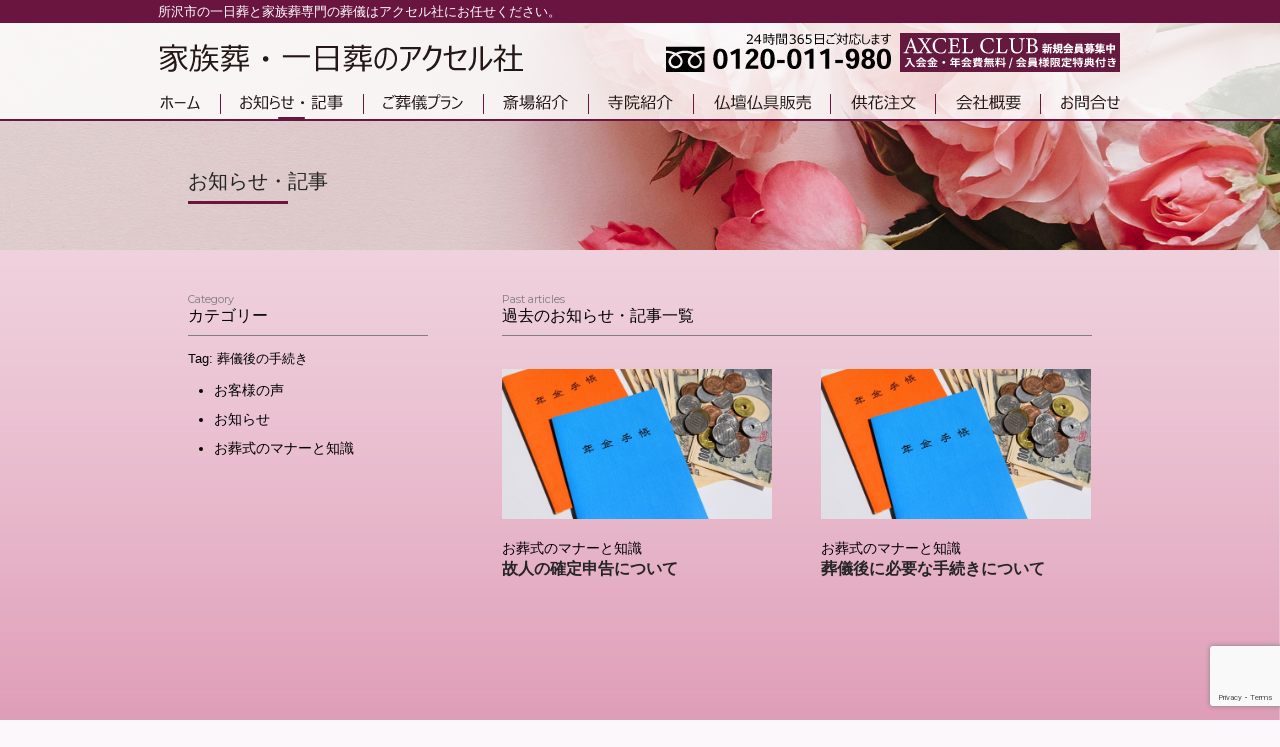

--- FILE ---
content_type: text/html; charset=UTF-8
request_url: https://www.axcel-sha.jp/tag/%E8%91%AC%E5%84%80%E5%BE%8C%E3%81%AE%E6%89%8B%E7%B6%9A%E3%81%8D/
body_size: 50309
content:
<!DOCTYPE html>
<html class="nojs html css_verticalspacer" lang="ja-JP">
 <head>

  <meta http-equiv="Content-type" content="text/html;charset=UTF-8"/>
  <meta name="generator" content="2018.1.1.386"/>
  <meta name="viewport" content="width=device-width, initial-scale=1.0"/>
  
  <script type="text/javascript">if( window.jQuery ){ var $ = jQuery.noConflict(); } 
   // Update the 'nojs'/'js' class on the html node
document.documentElement.className = document.documentElement.className.replace(/\bnojs\b/g, 'js');

// Check that all required assets are uploaded and up-to-date
if(typeof Muse == "undefined") window.Muse = {}; window.Muse.assets = {"required":["museutils.js", "museconfig.js", "jquery.musepolyfill.bgsize.js", "jquery.watch.js", "webpro.js", "musewpdisclosure.js", "musewpslideshow.js", "jquery.museoverlay.js", "touchswipe.js", "jquery.museresponsive.js", "require.js", "blog.css"], "outOfDate":[]};
</script>
  
  
  <!-- CSS -->
  <link rel="stylesheet" type="text/css" href="https://www.axcel-sha.jp/wp-content/themes/axcel-sha/mxp_theme/css/site_global.css?crc=403424074"/>
  <link rel="stylesheet" type="text/css" href="https://www.axcel-sha.jp/wp-content/themes/axcel-sha/mxp_theme/css/master_a-____.css?crc=3955929366"/>
  <link rel="stylesheet" type="text/css" href="https://www.axcel-sha.jp/wp-content/themes/axcel-sha/mxp_theme/css/blog.css?crc=226937021" id="pagesheet"/>
  <!-- IE-only CSS -->
  <!--[if lt IE 9]>
  <link rel="stylesheet" type="text/css" href="css/nomq_preview_master_a-____.css?crc=4073028238"/>
  <link rel="stylesheet" type="text/css" href="css/nomq_blog.css?crc=3807315354" id="nomq_pagesheet"/>
  <![endif]-->
    <!--HTML Widget code-->
  
	<script>if( window.jQuery ){ var $ = jQuery.noConflict(); } 

			</script>


	
	
	 <style>
		#u988{
			max-width:100vw;
			min-height:0;
		}
	 	#u988 div.mxCategList{
			width:100%;
			max-width:100%;
			padding:0.5em 1em;
			box-sizing:border-box;
			-moz-box-sizing:border-box;
			-webkit-box-sizing:border-box;
		}
	 	#u988 div.mxCategList li{
			display: list-item;
			margin-bottom:12px;
			list-style-type: disc;
			margin-left: 12px;
		}

	 </style>
    
<style>
#return-to-top {
  position: fixed;
  bottom: 20px;
  right: 20px;
  width: 50px;
  height: 50px;
  background-image: url(https://www.axcel-sha.jp/wp-content/themes/axcel-sha/mxp_theme/assets/up01.svg);
  background-size: cover;
  background-repeat: no-repeat;
  display: block;
  text-decoration: none;
  display: none;
  z-index: 99999;
  /*left: 50%;
  transform: translate(-50%, 0);*/
  -webkit-transition: all 0.3s linear;
  -moz-transition: all 0.3s ease;
  -ms-transition: all 0.3s ease;
  -o-transition: all 0.3s ease;
  transition: all 0.3s ease;
}
#return-to-top:hover {
  background-image: url(https://www.axcel-sha.jp/wp-content/themes/axcel-sha/mxp_theme/assets/up02.svg);
}
</style>

<style>
body {
  overflow-x: hidden;
}
</style>



<style type="text/css"> 

#u501 { background-image: url("[data-uri]"); background-repeat: no-repeat;background-size: contain;top: -4300px;}
.NotoSans500 {
	font-family: 'Noto Sans JP', sans-serif;
}		

.NotoSans500. {
font-weight: 800;	
font-family: 'Lobster', cursive,fantasy,sans-serif,serif,monospace;}
.NotoSans500.. {
	font-family: 'Open Sans',  cursive,fantasy,sans-serif,serif,monospace;
	font-weight: 800;
}
.NotoSans500 {
	text- : 4px 4px 4px #aaa;
	text-shadow:  ;
	text-shadow:  ;
	text-shadow: 0;
	text-transform:none;





</style>
<link rel="preconnect" href="//fonts.googleapis.com">
<link rel="preconnect" href="//fonts.gstatic.com" crossorigin>
<link href="//fonts.googleapis.com/css2?family=Noto+Sans+JP:wght@500&display=swap" rel="stylesheet">
<link href='//fonts.googleapis.com/css?family=Open Sans:800' rel='stylesheet' type='text/css'>
<link href='//fonts.googleapis.com/css?family=Lobster: 800;&effect=brick-sign' ' rel='stylesheet' type='text/css'>


	


<style type="text/css"> 

#u502 { background-image: url("[data-uri]"); background-repeat: no-repeat;background-size: contain;top: -4300px;}
.Montserrat400 {
	font-family: 'Montserrat', sans-serif;
}		

.Montserrat400. {
font-weight: 800;	
font-family: 'Lobster', cursive,fantasy,sans-serif,serif,monospace;}
.Montserrat400.. {
	font-family: 'Open Sans',  cursive,fantasy,sans-serif,serif,monospace;
	font-weight: 800;
}
.Montserrat400 {
	text- : 4px 4px 4px #aaa;
	text-shadow:  ;
	text-shadow:  ;
	text-shadow: 0;
	text-transform:none;





</style>
<link rel="preconnect" href="//fonts.googleapis.com">
<link rel="preconnect" href="//fonts.gstatic.com" crossorigin>
<link href="//fonts.googleapis.com/css2?family=Montserrat&display=swap" rel="stylesheet">
<link href='//fonts.googleapis.com/css?family=Open Sans:800' rel='stylesheet' type='text/css'>
<link href='//fonts.googleapis.com/css?family=Lobster: 800;&effect=brick-sign' ' rel='stylesheet' type='text/css'>


	
	 <style>
		#u2437{
			max-width:100vw;
			min-height:0;
		}
	 	#u2437 div.mxCategList{
			width:100%;
			max-width:100%;
			padding:0.5em 1em;
			box-sizing:border-box;
			-moz-box-sizing:border-box;
			-webkit-box-sizing:border-box;
		}
	 	#u2437 div.mxCategList li{
			display: list-item;
			margin-bottom:12px;
			list-style-type: disc;
			margin-left: 12px;
		}

	 </style>
    
<style>
@font-face {
	font-family: 'icomoon';
	src:url('https://www.axcel-sha.jp/wp-content/themes/axcel-sha/mxp_theme/../assets/icomoon.eot');
	src:url('https://www.axcel-sha.jp/wp-content/themes/axcel-sha/mxp_theme/../assets/icomoon.eot?#iefix') format('embedded-opentype'),
		url('../assets/icomoon.woff') format('woff'),
		url('../assets/icomoon.ttf') format('truetype'),
		url('../assets/icomoon.svg#icomoon') format('svg');
	font-weight: normal;
	font-style: normal;
}

/* Common styles of menus */

.dl-menuwrapper {
	width: 100%;
	max-width: 1000px;
	float: left;
	position: relative;
	-webkit-perspective: 1000px;
	perspective: 1000px;
	-webkit-perspective-origin: 50% 200%;
	perspective-origin: 50% 200%;
}

.dl-menuwrapper:first-child {
	margin-right: 100px;
  text-align: left;
}

.dl-menuwrapper button {
	background: transparent;
  width: 50px;
  height: 50px;
	border: none;
  background-image: url('https://www.axcel-sha.jp/wp-content/themes/axcel-sha/mxp_theme/assets/hm_open004.svg');
  background-size: cover;
  background-repeat: no-repeat;
	text-indent: -900em;
  border-radius: 0px;
	overflow: hidden;
	position: relative;
	cursor: pointer;
	outline: none;
}

/*.dl-menuwrapper button:hover {
  background: transparent;
  background: transparent;
  background-image: url('https://www.axcel-sha.jp/wp-content/themes/axcel-sha/mxp_theme/Add File');
  background-size: contain;
  background-repeat: no-repeat;
}*/

.dl-menuwrapper button.dl-active {
  background: transparent;
  background-image: url('https://www.axcel-sha.jp/wp-content/themes/axcel-sha/mxp_theme/Add File');
  background-size: contain;
  background-repeat: no-repeat;
}

.dl-menuwrapper button:after {
	content: '';
	position: absolute;
	width: 68%;
	height: 4px;
	background: transparent;
	top: 13px;
	left: 16%;
	box-shadow:
		0 10px 0 transparent,
		0 20px 0 transparent;
}

.dl-menuwrapper ul {
	padding: 0;
	background: #FFFFFF;
	list-style: none;
	-webkit-transform-style: preserve-3d;
	transform-style: preserve-3d;
}

.dl-menuwrapper li {
	position: relative;
}

.dl-menuwrapper li a {
	display: block;
	position: relative;
	padding: 15px 20px;
	font-size: 14px;
	line-height: 17px;
	font-weight: 600;
	color: #000000;
  text-decoration: none;
	outline: none;
}

.dl-menuwrapper ul li:not(:first-child) {
  box-shadow: inset 0 1px #FFFFFF;
}

.no-touch .dl-menuwrapper li a:hover {
	background: rgba(255,115,178,0.4);
}

.dl-menuwrapper li.dl-back > a {
	padding-left: 30px;
	background: rgba(255,148,202,0.5);
}

.dl-menuwrapper li.dl-back:after,
.dl-menuwrapper li > a:not(:only-child):after {
	position: absolute;
	top: 0;
	font-size: 16px;
	line-height: 50px;
	font-family: 'icomoon';
	speak: none;
	-webkit-font-smoothing: antialiased;
	content: "\e000";
}

.dl-menuwrapper li.dl-back:after {
	left: 10px;
	color: rgba(255,255,255,0);
	-webkit-transform: rotate(180deg);
	transform: rotate(180deg);
}

.dl-menuwrapper li > a:after {
	right: 10px;
	color: rgba(255,255,255,0);
}

.dl-menuwrapper .dl-menu {
	margin: 5px 0 0 0;
	position: absolute;
	width: 100%;
	opacity: 0;
  text-align: left;
	pointer-events: none;
	-webkit-transform: translateY(10px);
	transform: translateY(10px);
	-webkit-backface-visibility: hidden;
	backface-visibility: hidden;
}

.dl-menuwrapper .dl-menu.dl-menu-toggle {
	transition: all 0.3s ease;
}

.dl-menuwrapper .dl-menu.dl-menuopen {
	opacity: 1;
	pointer-events: auto;
	-webkit-transform: translateY(0px);
	transform: translateY(0px);
}

/* Hide the inner submenus */
.dl-menuwrapper li .dl-submenu {
	display: none;
}

/*
When a submenu is openend, we will hide all li siblings.
For that we give a class to the parent menu called "dl-subview".
We also hide the submenu link.
The opened submenu will get the class "dl-subviewopen".
All this is done for any sub-level being entered.
*/
.dl-menu.dl-subview li,
.dl-menu.dl-subview li.dl-subviewopen > a,
.dl-menu.dl-subview li.dl-subview > a {
	display: none;
}

.dl-menu.dl-subview li.dl-subview,
.dl-menu.dl-subview li.dl-subview .dl-submenu,
.dl-menu.dl-subview li.dl-subviewopen,
.dl-menu.dl-subview li.dl-subviewopen > .dl-submenu,
.dl-menu.dl-subview li.dl-subviewopen > .dl-submenu > li {
	display: block;
}

/* Dynamically added submenu outside of the menu context */
.dl-menuwrapper > .dl-submenu {
	position: absolute;
	width: 100%;
  text-align: left;
	top: 50px;
	left: 0;
	margin: 0;
}

/* Animation classes for moving out and in */

.dl-menu.dl-animate-out-1 {
	-webkit-animation: MenuAnimOut1 0.4s;
	animation: MenuAnimOut1 0.4s;
}

.dl-menu.dl-animate-out-2 {
	-webkit-animation: MenuAnimOut2 0.3s ease-in-out;
	animation: MenuAnimOut2 0.3s ease-in-out;
}

.dl-menu.dl-animate-out-3 {
	-webkit-animation: MenuAnimOut3 0.4s ease;
	animation: MenuAnimOut3 0.4s ease;
}

.dl-menu.dl-animate-out-4 {
	-webkit-animation: MenuAnimOut4 0.4s ease;
	animation: MenuAnimOut4 0.4s ease;
}

.dl-menu.dl-animate-out-5 {
	-webkit-animation: MenuAnimOut5 0.4s ease;
	animation: MenuAnimOut5 0.4s ease;
}

@-webkit-keyframes MenuAnimOut1 {
	0% { }
	50% {
		-webkit-transform: translateZ(-250px) rotateY(30deg);
	}
	75% {
		-webkit-transform: translateZ(-372.5px) rotateY(15deg);
		opacity: .5;
	}
	100% {
		-webkit-transform: translateZ(-500px) rotateY(0deg);
		opacity: 0;
	}
}

@-webkit-keyframes MenuAnimOut2 {
	0% { }
	100% {
		-webkit-transform: translateX(-100%);
		opacity: 0;
	}
}

@-webkit-keyframes MenuAnimOut3 {
	0% { }
	100% {
		-webkit-transform: translateZ(300px);
		opacity: 0;
	}
}

@-webkit-keyframes MenuAnimOut4 {
	0% { }
	100% {
		-webkit-transform: translateZ(-300px);
		opacity: 0;
	}
}

@-webkit-keyframes MenuAnimOut5 {
	0% { }
	100% {
		-webkit-transform: translateY(40%);
		opacity: 0;
	}
}

@keyframes MenuAnimOut1 {
	0% { }
	50% {
		-webkit-transform: translateZ(-250px) rotateY(30deg);
		transform: translateZ(-250px) rotateY(30deg);
	}
	75% {
		-webkit-transform: translateZ(-372.5px) rotateY(15deg);
		transform: translateZ(-372.5px) rotateY(15deg);
		opacity: .5;
	}
	100% {
		-webkit-transform: translateZ(-500px) rotateY(0deg);
		transform: translateZ(-500px) rotateY(0deg);
		opacity: 0;
	}
}

@keyframes MenuAnimOut2 {
	0% { }
	100% {
		-webkit-transform: translateX(-100%);
		transform: translateX(-100%);
		opacity: 0;
	}
}

@keyframes MenuAnimOut3 {
	0% { }
	100% {
		-webkit-transform: translateZ(300px);
		transform: translateZ(300px);
		opacity: 0;
	}
}

@keyframes MenuAnimOut4 {
	0% { }
	100% {
		-webkit-transform: translateZ(-300px);
		transform: translateZ(-300px);
		opacity: 0;
	}
}

@keyframes MenuAnimOut5 {
	0% { }
	100% {
		-webkit-transform: translateY(40%);
		transform: translateY(40%);
		opacity: 0;
	}
}

.dl-menu.dl-animate-in-1 {
	-webkit-animation: MenuAnimIn1 0.3s;
	animation: MenuAnimIn1 0.3s;
}

.dl-menu.dl-animate-in-2 {
	-webkit-animation: MenuAnimIn2 0.3s ease-in-out;
	animation: MenuAnimIn2 0.3s ease-in-out;
}

.dl-menu.dl-animate-in-3 {
	-webkit-animation: MenuAnimIn3 0.4s ease;
	animation: MenuAnimIn3 0.4s ease;
}

.dl-menu.dl-animate-in-4 {
	-webkit-animation: MenuAnimIn4 0.4s ease;
	animation: MenuAnimIn4 0.4s ease;
}

.dl-menu.dl-animate-in-5 {
	-webkit-animation: MenuAnimIn5 0.4s ease;
	animation: MenuAnimIn5 0.4s ease;
}

@-webkit-keyframes MenuAnimIn1 {
	0% {
		-webkit-transform: translateZ(-500px) rotateY(0deg);
		opacity: 0;
	}
	20% {
		-webkit-transform: translateZ(-250px) rotateY(30deg);
		opacity: 0.5;
	}
	100% {
		-webkit-transform: translateZ(0px) rotateY(0deg);
		opacity: 1;
	}
}

@-webkit-keyframes MenuAnimIn2 {
	0% {
		-webkit-transform: translateX(-100%);
		opacity: 0;
	}
	100% {
		-webkit-transform: translateX(0px);
		opacity: 1;
	}
}

@-webkit-keyframes MenuAnimIn3 {
	0% {
		-webkit-transform: translateZ(300px);
		opacity: 0;
	}
	100% {
		-webkit-transform: translateZ(0px);
		opacity: 1;
	}
}

@-webkit-keyframes MenuAnimIn4 {
	0% {
		-webkit-transform: translateZ(-300px);
		opacity: 0;
	}
	100% {
		-webkit-transform: translateZ(0px);
		opacity: 1;
	}
}

@-webkit-keyframes MenuAnimIn5 {
	0% {
		-webkit-transform: translateY(40%);
		opacity: 0;
	}
	100% {
		-webkit-transform: translateY(0);
		opacity: 1;
	}
}

@keyframes MenuAnimIn1 {
	0% {
		-webkit-transform: translateZ(-500px) rotateY(0deg);
		transform: translateZ(-500px) rotateY(0deg);
		opacity: 0;
	}
	20% {
		-webkit-transform: translateZ(-250px) rotateY(30deg);
		transform: translateZ(-250px) rotateY(30deg);
		opacity: 0.5;
	}
	100% {
		-webkit-transform: translateZ(0px) rotateY(0deg);
		transform: translateZ(0px) rotateY(0deg);
		opacity: 1;
	}
}

@keyframes MenuAnimIn2 {
	0% {
		-webkit-transform: translateX(-100%);
		transform: translateX(-100%);
		opacity: 0;
	}
	100% {
		-webkit-transform: translateX(0px);
		transform: translateX(0px);
		opacity: 1;
	}
}

@keyframes MenuAnimIn3 {
	0% {
		-webkit-transform: translateZ(300px);
		transform: translateZ(300px);
		opacity: 0;
	}
	100% {
		-webkit-transform: translateZ(0px);
		transform: translateZ(0px);
		opacity: 1;
	}
}

@keyframes MenuAnimIn4 {
	0% {
		-webkit-transform: translateZ(-300px);
		transform: translateZ(-300px);
		opacity: 0;
	}
	100% {
		-webkit-transform: translateZ(0px);
		transform: translateZ(0px);
		opacity: 1;
	}
}

@keyframes MenuAnimIn5 {
	0% {
		-webkit-transform: translateY(40%);
		transform: translateY(40%);
		opacity: 0;
	}
	100% {
		-webkit-transform: translateY(0);
		transform: translateY(0);
		opacity: 1;
	}
}

.dl-menuwrapper > .dl-submenu.dl-animate-in-1 {
	-webkit-animation: SubMenuAnimIn1 0.4s ease;
	animation: SubMenuAnimIn1 0.4s ease;
}

.dl-menuwrapper > .dl-submenu.dl-animate-in-2 {
	-webkit-animation: SubMenuAnimIn2 0.3s ease-in-out;
	animation: SubMenuAnimIn2 0.3s ease-in-out;
}

.dl-menuwrapper > .dl-submenu.dl-animate-in-3 {
	-webkit-animation: SubMenuAnimIn3 0.4s ease;
	animation: SubMenuAnimIn3 0.4s ease;
}

.dl-menuwrapper > .dl-submenu.dl-animate-in-4 {
	-webkit-animation: SubMenuAnimIn4 0.4s ease;
	animation: SubMenuAnimIn4 0.4s ease;
}

.dl-menuwrapper > .dl-submenu.dl-animate-in-5 {
	-webkit-animation: SubMenuAnimIn5 0.4s ease;
	animation: SubMenuAnimIn5 0.4s ease;
}

@-webkit-keyframes SubMenuAnimIn1 {
	0% {
		-webkit-transform: translateX(50%);
		opacity: 0;
	}
	100% {
		-webkit-transform: translateX(0px);
		opacity: 1;
	}
}

@-webkit-keyframes SubMenuAnimIn2 {
	0% {
		-webkit-transform: translateX(100%);
		opacity: 0;
	}
	100% {
		-webkit-transform: translateX(0px);
		opacity: 1;
	}
}

@-webkit-keyframes SubMenuAnimIn3 {
	0% {
		-webkit-transform: translateZ(-300px);
		opacity: 0;
	}
	100% {
		-webkit-transform: translateZ(0px);
		opacity: 1;
	}
}

@-webkit-keyframes SubMenuAnimIn4 {
	0% {
		-webkit-transform: translateZ(300px);
		opacity: 0;
	}
	100% {
		-webkit-transform: translateZ(0px);
		opacity: 1;
	}
}

@-webkit-keyframes SubMenuAnimIn5 {
	0% {
		-webkit-transform: translateZ(-200px);
		opacity: 0;
	}
	100% {
		-webkit-transform: translateZ(0);
		opacity: 1;
	}
}

@keyframes SubMenuAnimIn1 {
	0% {
		-webkit-transform: translateX(50%);
		transform: translateX(50%);
		opacity: 0;
	}
	100% {
		-webkit-transform: translateX(0px);
		transform: translateX(0px);
		opacity: 1;
	}
}

@keyframes SubMenuAnimIn2 {
	0% {
		-webkit-transform: translateX(100%);
		transform: translateX(100%);
		opacity: 0;
	}
	100% {
		-webkit-transform: translateX(0px);
		transform: translateX(0px);
		opacity: 1;
	}
}

@keyframes SubMenuAnimIn3 {
	0% {
		-webkit-transform: translateZ(-300px);
		transform: translateZ(-300px);
		opacity: 0;
	}
	100% {
		-webkit-transform: translateZ(0px);
		transform: translateZ(0px);
		opacity: 1;
	}
}

@keyframes SubMenuAnimIn4 {
	0% {
		-webkit-transform: translateZ(300px);
		transform: translateZ(300px);
		opacity: 0;
	}
	100% {
		-webkit-transform: translateZ(0px);
		transform: translateZ(0px);
		opacity: 1;
	}
}

@keyframes SubMenuAnimIn5 {
	0% {
		-webkit-transform: translateZ(-200px);
		transform: translateZ(-200px);
		opacity: 0;
	}
	100% {
		-webkit-transform: translateZ(0);
		transform: translateZ(0);
		opacity: 1;
	}
}

.dl-menuwrapper > .dl-submenu.dl-animate-out-1 {
	-webkit-animation: SubMenuAnimOut1 0.4s ease;
	animation: SubMenuAnimOut1 0.4s ease;
}

.dl-menuwrapper > .dl-submenu.dl-animate-out-2 {
	-webkit-animation: SubMenuAnimOut2 0.3s ease-in-out;
	animation: SubMenuAnimOut2 0.3s ease-in-out;
}

.dl-menuwrapper > .dl-submenu.dl-animate-out-3 {
	-webkit-animation: SubMenuAnimOut3 0.4s ease;
	animation: SubMenuAnimOut3 0.4s ease;
}

.dl-menuwrapper > .dl-submenu.dl-animate-out-4 {
	-webkit-animation: SubMenuAnimOut4 0.4s ease;
	animation: SubMenuAnimOut4 0.4s ease;
}

.dl-menuwrapper > .dl-submenu.dl-animate-out-5 {
	-webkit-animation: SubMenuAnimOut5 0.4s ease;
	animation: SubMenuAnimOut5 0.4s ease;
}

@-webkit-keyframes SubMenuAnimOut1 {
	0% {
		-webkit-transform: translateX(0%);
		opacity: 1;
	}
	100% {
		-webkit-transform: translateX(50%);
		opacity: 0;
	}
}

@-webkit-keyframes SubMenuAnimOut2 {
	0% {
		-webkit-transform: translateX(0%);
		opacity: 1;
	}
	100% {
		-webkit-transform: translateX(100%);
		opacity: 0;
	}
}

@-webkit-keyframes SubMenuAnimOut3 {
	0% {
		-webkit-transform: translateZ(0px);
		opacity: 1;
	}
	100% {
		-webkit-transform: translateZ(-300px);
		opacity: 0;
	}
}

@-webkit-keyframes SubMenuAnimOut4 {
	0% {
		-webkit-transform: translateZ(0px);
		opacity: 1;
	}
	100% {
		-webkit-transform: translateZ(300px);
		opacity: 0;
	}
}

@-webkit-keyframes SubMenuAnimOut5 {
	0% {
		-webkit-transform: translateZ(0);
		opacity: 1;
	}
	100% {
		-webkit-transform: translateZ(-200px);
		opacity: 0;
	}
}

@keyframes SubMenuAnimOut1 {
	0% {
		-webkit-transform: translateX(0%);
		transform: translateX(0%);
		opacity: 1;
	}
	100% {
		-webkit-transform: translateX(50%);
		transform: translateX(50%);
		opacity: 0;
	}
}

@keyframes SubMenuAnimOut2 {
	0% {
		-webkit-transform: translateX(0%);
		transform: translateX(0%);
		opacity: 1;
	}
	100% {
		-webkit-transform: translateX(100%);
		transform: translateX(100%);
		opacity: 0;
	}
}

@keyframes SubMenuAnimOut3 {
	0% {
		-webkit-transform: translateZ(0px);
		transform: translateZ(0px);
		opacity: 1;
	}
	100% {
		-webkit-transform: translateZ(-300px);
		transform: translateZ(-300px);
		opacity: 0;
	}
}

@keyframes SubMenuAnimOut4 {
	0% {
		-webkit-transform: translateZ(0px);
		transform: translateZ(0px);
		opacity: 1;
	}
	100% {
		-webkit-transform: translateZ(300px);
		transform: translateZ(300px);
		opacity: 0;
	}
}

@keyframes SubMenuAnimOut5 {
	0% {
		-webkit-transform: translateZ(0);
		transform: translateZ(0);
		opacity: 1;
	}
	100% {
		-webkit-transform: translateZ(-200px);
		transform: translateZ(-200px);
		opacity: 0;
	}
}

/* No JS Fallback */
.no-js .dl-menuwrapper .dl-menu {
	position: relative;
	opacity: 1;
	-webkit-transform: none;
	transform: none;
}

.no-js .dl-menuwrapper li .dl-submenu {
	display: block;
}

.no-js .dl-menuwrapper li.dl-back {
	display: none;
}

.no-js .dl-menuwrapper li > a:not(:only-child) {
	background: rgba(0,0,0,0.1);
}

.no-js .dl-menuwrapper li > a:not(:only-child):after {
	content: '';
}

/* Colors for demos */

/* Demo 1 */
.demo-1 .dl-menuwrapper button {
	background: #c62860;
}

.demo-1 .dl-menuwrapper button:hover,
.demo-1 .dl-menuwrapper button.dl-active,
.demo-1 .dl-menuwrapper ul {
	background: #9e1847;
}

/* Demo 2 */
.demo-2 .dl-menuwrapper button {
	background: #e86814;
}

.demo-2 .dl-menuwrapper button:hover,
.demo-2 .dl-menuwrapper button.dl-active,
.demo-2 .dl-menuwrapper ul {
	background: #D35400;
}

/* Demo 3 */
.demo-3 .dl-menuwrapper button {
	background: #08cbc4;
}

.demo-3 .dl-menuwrapper button:hover,
.demo-3 .dl-menuwrapper button.dl-active,
.demo-3 .dl-menuwrapper ul {
	background: #00b4ae;
}

/* Demo 4 */
.demo-4 .dl-menuwrapper button {
	background: #90b912;
}

.demo-4 .dl-menuwrapper button:hover,
.demo-4 .dl-menuwrapper button.dl-active,
.demo-4 .dl-menuwrapper ul {
	background: #79a002;
}

/* Demo 5 */
.demo-5 .dl-menuwrapper button {
	background: #744783;
}

.demo-5 .dl-menuwrapper button:hover,
.demo-5 .dl-menuwrapper button.dl-active,
.demo-5 .dl-menuwrapper ul {
	background: #643771;
}
</style>
<script>if( window.jQuery ){ var $ = jQuery.noConflict(); } 
/* Modernizr 2.6.2 (Custom Build) | MIT & BSD
 * Build: //modernizr.com/download/#-cssanimations-csstransitions-touch-shiv-cssclasses-prefixed-teststyles-testprop-testallprops-prefixes-domprefixes-load
 */
;window.Modernizr=function(a,b,c){function z(a){j.cssText=a}function A(a,b){return z(m.join(a+";")+(b||""))}function B(a,b){return typeof a===b}function C(a,b){return!!~(""+a).indexOf(b)}function D(a,b){for(var d in a){var e=a[d];if(!C(e,"-")&&j[e]!==c)return b=="pfx"?e:!0}return!1}function E(a,b,d){for(var e in a){var f=b[a[e]];if(f!==c)return d===!1?a[e]:B(f,"function")?f.bind(d||b):f}return!1}function F(a,b,c){var d=a.charAt(0).toUpperCase()+a.slice(1),e=(a+" "+o.join(d+" ")+d).split(" ");return B(b,"string")||B(b,"undefined")?D(e,b):(e=(a+" "+p.join(d+" ")+d).split(" "),E(e,b,c))}var d="2.6.2",e={},f=!0,g=b.documentElement,h="modernizr",i=b.createElement(h),j=i.style,k,l={}.toString,m=" -webkit- -moz- -o- -ms- ".split(" "),n="Webkit Moz O ms",o=n.split(" "),p=n.toLowerCase().split(" "),q={},r={},s={},t=[],u=t.slice,v,w=function(a,c,d,e){var f,i,j,k,l=b.createElement("div"),m=b.body,n=m||b.createElement("body");if(parseInt(d,10))while(d--)j=b.createElement("div"),j.id=e?e[d]:h+(d+1),l.appendChild(j);return f=["&#173;",'<style id="s',h,'">',a,"</style>"].join(""),l.id=h,(m?l:n).innerHTML+=f,n.appendChild(l),m||(n.style.background="",n.style.overflow="hidden",k=g.style.overflow,g.style.overflow="hidden",g.appendChild(n)),i=c(l,a),m?l.parentNode.removeChild(l):(n.parentNode.removeChild(n),g.style.overflow=k),!!i},x={}.hasOwnProperty,y;!B(x,"undefined")&&!B(x.call,"undefined")?y=function(a,b){return x.call(a,b)}:y=function(a,b){return b in a&&B(a.constructor.prototype[b],"undefined")},Function.prototype.bind||(Function.prototype.bind=function(b){var c=this;if(typeof c!="function")throw new TypeError;var d=u.call(arguments,1),e=function(){if(this instanceof e){var a=function(){};a.prototype=c.prototype;var f=new a,g=c.apply(f,d.concat(u.call(arguments)));return Object(g)===g?g:f}return c.apply(b,d.concat(u.call(arguments)))};return e}),q.touch=function(){var c;return"ontouchstart"in a||a.DocumentTouch&&b instanceof DocumentTouch?c=!0:w(["@media (",m.join("touch-enabled),("),h,")","{#modernizr{top:9px;position:absolute}}"].join(""),function(a){c=a.offsetTop===9}),c},q.cssanimations=function(){return F("animationName")},q.csstransitions=function(){return F("transition")};for(var G in q)y(q,G)&&(v=G.toLowerCase(),e[v]=q[G](),t.push((e[v]?"":"no-")+v));return e.addTest=function(a,b){if(typeof a=="object")for(var d in a)y(a,d)&&e.addTest(d,a[d]);else{a=a.toLowerCase();if(e[a]!==c)return e;b=typeof b=="function"?b():b,typeof f!="undefined"&&f&&(g.className+=" "+(b?"":"no-")+a),e[a]=b}return e},z(""),i=k=null,function(a,b){function k(a,b){var c=a.createElement("p"),d=a.getElementsByTagName("head")[0]||a.documentElement;return c.innerHTML="x<style>"+b+"</style>",d.insertBefore(c.lastChild,d.firstChild)}function l(){var a=r.elements;return typeof a=="string"?a.split(" "):a}function m(a){var b=i[a[g]];return b||(b={},h++,a[g]=h,i[h]=b),b}function n(a,c,f){c||(c=b);if(j)return c.createElement(a);f||(f=m(c));var g;return f.cache[a]?g=f.cache[a].cloneNode():e.test(a)?g=(f.cache[a]=f.createElem(a)).cloneNode():g=f.createElem(a),g.canHaveChildren&&!d.test(a)?f.frag.appendChild(g):g}function o(a,c){a||(a=b);if(j)return a.createDocumentFragment();c=c||m(a);var d=c.frag.cloneNode(),e=0,f=l(),g=f.length;for(;e<g;e++)d.createElement(f[e]);return d}function p(a,b){b.cache||(b.cache={},b.createElem=a.createElement,b.createFrag=a.createDocumentFragment,b.frag=b.createFrag()),a.createElement=function(c){return r.shivMethods?n(c,a,b):b.createElem(c)},a.createDocumentFragment=Function("h,f","return function(){var n=f.cloneNode(),c=n.createElement;h.shivMethods&&("+l().join().replace(/\w+/g,function(a){return b.createElem(a),b.frag.createElement(a),'c("'+a+'")'})+");return n}")(r,b.frag)}function q(a){a||(a=b);var c=m(a);return r.shivCSS&&!f&&!c.hasCSS&&(c.hasCSS=!!k(a,"article,aside,figcaption,figure,footer,header,hgroup,nav,section{display:block}mark{background:#FF0;color:#000}")),j||p(a,c),a}var c=a.html5||{},d=/^<|^(?:button|map|select|textarea|object|iframe|option|optgroup)$/i,e=/^(?:a|b|code|div|fieldset|h1|h2|h3|h4|h5|h6|i|label|li|ol|p|q|span|strong|style|table|tbody|td|th|tr|ul)$/i,f,g="_html5shiv",h=0,i={},j;(function(){try{var a=b.createElement("a");a.innerHTML="<xyz></xyz>",f="hidden"in a,j=a.childNodes.length==1||function(){b.createElement("a");var a=b.createDocumentFragment();return typeof a.cloneNode=="undefined"||typeof a.createDocumentFragment=="undefined"||typeof a.createElement=="undefined"}()}catch(c){f=!0,j=!0}})();var r={elements:c.elements||"abbr article aside audio bdi canvas data datalist details figcaption figure footer header hgroup mark meter nav output progress section summary time video",shivCSS:c.shivCSS!==!1,supportsUnknownElements:j,shivMethods:c.shivMethods!==!1,type:"default",shivDocument:q,createElement:n,createDocumentFragment:o};a.html5=r,q(b)}(this,b),e._version=d,e._prefixes=m,e._domPrefixes=p,e._cssomPrefixes=o,e.testProp=function(a){return D([a])},e.testAllProps=F,e.testStyles=w,e.prefixed=function(a,b,c){return b?F(a,b,c):F(a,"pfx")},g.className=g.className.replace(/(^|\s)no-js(\s|$)/,"$1$2")+(f?" js "+t.join(" "):""),e}(this,this.document),function(a,b,c){function d(a){return"[object Function]"==o.call(a)}function e(a){return"string"==typeof a}function f(){}function g(a){return!a||"loaded"==a||"complete"==a||"uninitialized"==a}function h(){var a=p.shift();q=1,a?a.t?m(function(){("c"==a.t?B.injectCss:B.injectJs)(a.s,0,a.a,a.x,a.e,1)},0):(a(),h()):q=0}function i(a,c,d,e,f,i,j){function k(b){if(!o&&g(l.readyState)&&(u.r=o=1,!q&&h(),l.onload=l.onreadystatechange=null,b)){"img"!=a&&m(function(){t.removeChild(l)},50);for(var d in y[c])y[c].hasOwnProperty(d)&&y[c][d].onload()}}var j=j||B.errorTimeout,l=b.createElement(a),o=0,r=0,u={t:d,s:c,e:f,a:i,x:j};1===y[c]&&(r=1,y[c]=[]),"object"==a?l.data=c:(l.src=c,l.type=a),l.width=l.height="0",l.onerror=l.onload=l.onreadystatechange=function(){k.call(this,r)},p.splice(e,0,u),"img"!=a&&(r||2===y[c]?(t.insertBefore(l,s?null:n),m(k,j)):y[c].push(l))}function j(a,b,c,d,f){return q=0,b=b||"j",e(a)?i("c"==b?v:u,a,b,this.i++,c,d,f):(p.splice(this.i++,0,a),1==p.length&&h()),this}function k(){var a=B;return a.loader={load:j,i:0},a}var l=b.documentElement,m=a.setTimeout,n=b.getElementsByTagName("script")[0],o={}.toString,p=[],q=0,r="MozAppearance"in l.style,s=r&&!!b.createRange().compareNode,t=s?l:n.parentNode,l=a.opera&&"[object Opera]"==o.call(a.opera),l=!!b.attachEvent&&!l,u=r?"object":l?"script":"img",v=l?"script":u,w=Array.isArray||function(a){return"[object Array]"==o.call(a)},x=[],y={},z={timeout:function(a,b){return b.length&&(a.timeout=b[0]),a}},A,B;B=function(a){function b(a){var a=a.split("!"),b=x.length,c=a.pop(),d=a.length,c={url:c,origUrl:c,prefixes:a},e,f,g;for(f=0;f<d;f++)g=a[f].split("="),(e=z[g.shift()])&&(c=e(c,g));for(f=0;f<b;f++)c=x[f](c);return c}function g(a,e,f,g,h){var i=b(a),j=i.autoCallback;i.url.split(".").pop().split("?").shift(),i.bypass||(e&&(e=d(e)?e:e[a]||e[g]||e[a.split("/").pop().split("?")[0]]),i.instead?i.instead(a,e,f,g,h):(y[i.url]?i.noexec=!0:y[i.url]=1,f.load(i.url,i.forceCSS||!i.forceJS&&"css"==i.url.split(".").pop().split("?").shift()?"c":c,i.noexec,i.attrs,i.timeout),(d(e)||d(j))&&f.load(function(){k(),e&&e(i.origUrl,h,g),j&&j(i.origUrl,h,g),y[i.url]=2})))}function h(a,b){function c(a,c){if(a){if(e(a))c||(j=function(){var a=[].slice.call(arguments);k.apply(this,a),l()}),g(a,j,b,0,h);else if(Object(a)===a)for(n in m=function(){var b=0,c;for(c in a)a.hasOwnProperty(c)&&b++;return b}(),a)a.hasOwnProperty(n)&&(!c&&!--m&&(d(j)?j=function(){var a=[].slice.call(arguments);k.apply(this,a),l()}:j[n]=function(a){return function(){var b=[].slice.call(arguments);a&&a.apply(this,b),l()}}(k[n])),g(a[n],j,b,n,h))}else!c&&l()}var h=!!a.test,i=a.load||a.both,j=a.callback||f,k=j,l=a.complete||f,m,n;c(h?a.yep:a.nope,!!i),i&&c(i)}var i,j,l=this.yepnope.loader;if(e(a))g(a,0,l,0);else if(w(a))for(i=0;i<a.length;i++)j=a[i],e(j)?g(j,0,l,0):w(j)?B(j):Object(j)===j&&h(j,l);else Object(a)===a&&h(a,l)},B.addPrefix=function(a,b){z[a]=b},B.addFilter=function(a){x.push(a)},B.errorTimeout=1e4,null==b.readyState&&b.addEventListener&&(b.readyState="loading",b.addEventListener("DOMContentLoaded",A=function(){b.removeEventListener("DOMContentLoaded",A,0),b.readyState="complete"},0)),a.yepnope=k(),a.yepnope.executeStack=h,a.yepnope.injectJs=function(a,c,d,e,i,j){var k=b.createElement("script"),l,o,e=e||B.errorTimeout;k.src=a;for(o in d)k.setAttribute(o,d[o]);c=j?h:c||f,k.onreadystatechange=k.onload=function(){!l&&g(k.readyState)&&(l=1,c(),k.onload=k.onreadystatechange=null)},m(function(){l||(l=1,c(1))},e),i?k.onload():n.parentNode.insertBefore(k,n)},a.yepnope.injectCss=function(a,c,d,e,g,i){var e=b.createElement("link"),j,c=i?h:c||f;e.href=a,e.rel="stylesheet",e.type="text/css";for(j in d)e.setAttribute(j,d[j]);g||(n.parentNode.insertBefore(e,n),m(c,0))}}(this,document),Modernizr.load=function(){yepnope.apply(window,[].slice.call(arguments,0))};
</script>



<style type="text/css"> 

#u582 { background-image: url("[data-uri]"); background-repeat: no-repeat;background-size: contain;top: -4300px;}
.NotoSans500 {
	font-family: 'Noto Sans JP', sans-serif;
}		

.NotoSans500. {
font-weight: 800;	
font-family: 'Lobster', cursive,fantasy,sans-serif,serif,monospace;}
.NotoSans500.. {
	font-family: 'Open Sans',  cursive,fantasy,sans-serif,serif,monospace;
	font-weight: 800;
}
.NotoSans500 {
	text- : 4px 4px 4px #aaa;
	text-shadow:  ;
	text-shadow:  ;
	text-shadow: 0;
	text-transform:none;





</style>
<link rel="preconnect" href="//fonts.googleapis.com">
<link rel="preconnect" href="//fonts.gstatic.com" crossorigin>
<link href="//fonts.googleapis.com/css2?family=Noto+Sans+JP:wght@500&display=swap" rel="stylesheet">
<link href='//fonts.googleapis.com/css?family=Open Sans:800' rel='stylesheet' type='text/css'>
<link href='//fonts.googleapis.com/css?family=Lobster: 800;&effect=brick-sign' ' rel='stylesheet' type='text/css'>


	


<style type="text/css"> 

#u583 { background-image: url("[data-uri]"); background-repeat: no-repeat;background-size: contain;top: -4300px;}
.Montserrat400 {
	font-family: 'Montserrat', sans-serif;
}		

.Montserrat400. {
font-weight: 800;	
font-family: 'Lobster', cursive,fantasy,sans-serif,serif,monospace;}
.Montserrat400.. {
	font-family: 'Open Sans',  cursive,fantasy,sans-serif,serif,monospace;
	font-weight: 800;
}
.Montserrat400 {
	text- : 4px 4px 4px #aaa;
	text-shadow:  ;
	text-shadow:  ;
	text-shadow: 0;
	text-transform:none;





</style>
<link rel="preconnect" href="//fonts.googleapis.com">
<link rel="preconnect" href="//fonts.gstatic.com" crossorigin>
<link href="//fonts.googleapis.com/css2?family=Montserrat&display=swap" rel="stylesheet">
<link href='//fonts.googleapis.com/css?family=Open Sans:800' rel='stylesheet' type='text/css'>
<link href='//fonts.googleapis.com/css?family=Lobster: 800;&effect=brick-sign' ' rel='stylesheet' type='text/css'>


	
 <title>葬儀後の手続き &#8211; 家族葬・一日葬のアクセル社</title>
<meta name='robots' content='max-image-preview:large' />
<link rel='dns-prefetch' href='//static.addtoany.com' />
<style id='wp-img-auto-sizes-contain-inline-css' type='text/css'>
img:is([sizes=auto i],[sizes^="auto," i]){contain-intrinsic-size:3000px 1500px}
/*# sourceURL=wp-img-auto-sizes-contain-inline-css */
</style>
<style id='wp-block-library-inline-css' type='text/css'>
:root{--wp-block-synced-color:#7a00df;--wp-block-synced-color--rgb:122,0,223;--wp-bound-block-color:var(--wp-block-synced-color);--wp-editor-canvas-background:#ddd;--wp-admin-theme-color:#007cba;--wp-admin-theme-color--rgb:0,124,186;--wp-admin-theme-color-darker-10:#006ba1;--wp-admin-theme-color-darker-10--rgb:0,107,160.5;--wp-admin-theme-color-darker-20:#005a87;--wp-admin-theme-color-darker-20--rgb:0,90,135;--wp-admin-border-width-focus:2px}@media (min-resolution:192dpi){:root{--wp-admin-border-width-focus:1.5px}}.wp-element-button{cursor:pointer}:root .has-very-light-gray-background-color{background-color:#eee}:root .has-very-dark-gray-background-color{background-color:#313131}:root .has-very-light-gray-color{color:#eee}:root .has-very-dark-gray-color{color:#313131}:root .has-vivid-green-cyan-to-vivid-cyan-blue-gradient-background{background:linear-gradient(135deg,#00d084,#0693e3)}:root .has-purple-crush-gradient-background{background:linear-gradient(135deg,#34e2e4,#4721fb 50%,#ab1dfe)}:root .has-hazy-dawn-gradient-background{background:linear-gradient(135deg,#faaca8,#dad0ec)}:root .has-subdued-olive-gradient-background{background:linear-gradient(135deg,#fafae1,#67a671)}:root .has-atomic-cream-gradient-background{background:linear-gradient(135deg,#fdd79a,#004a59)}:root .has-nightshade-gradient-background{background:linear-gradient(135deg,#330968,#31cdcf)}:root .has-midnight-gradient-background{background:linear-gradient(135deg,#020381,#2874fc)}:root{--wp--preset--font-size--normal:16px;--wp--preset--font-size--huge:42px}.has-regular-font-size{font-size:1em}.has-larger-font-size{font-size:2.625em}.has-normal-font-size{font-size:var(--wp--preset--font-size--normal)}.has-huge-font-size{font-size:var(--wp--preset--font-size--huge)}.has-text-align-center{text-align:center}.has-text-align-left{text-align:left}.has-text-align-right{text-align:right}.has-fit-text{white-space:nowrap!important}#end-resizable-editor-section{display:none}.aligncenter{clear:both}.items-justified-left{justify-content:flex-start}.items-justified-center{justify-content:center}.items-justified-right{justify-content:flex-end}.items-justified-space-between{justify-content:space-between}.screen-reader-text{border:0;clip-path:inset(50%);height:1px;margin:-1px;overflow:hidden;padding:0;position:absolute;width:1px;word-wrap:normal!important}.screen-reader-text:focus{background-color:#ddd;clip-path:none;color:#444;display:block;font-size:1em;height:auto;left:5px;line-height:normal;padding:15px 23px 14px;text-decoration:none;top:5px;width:auto;z-index:100000}html :where(.has-border-color){border-style:solid}html :where([style*=border-top-color]){border-top-style:solid}html :where([style*=border-right-color]){border-right-style:solid}html :where([style*=border-bottom-color]){border-bottom-style:solid}html :where([style*=border-left-color]){border-left-style:solid}html :where([style*=border-width]){border-style:solid}html :where([style*=border-top-width]){border-top-style:solid}html :where([style*=border-right-width]){border-right-style:solid}html :where([style*=border-bottom-width]){border-bottom-style:solid}html :where([style*=border-left-width]){border-left-style:solid}html :where(img[class*=wp-image-]){height:auto;max-width:100%}:where(figure){margin:0 0 1em}html :where(.is-position-sticky){--wp-admin--admin-bar--position-offset:var(--wp-admin--admin-bar--height,0px)}@media screen and (max-width:600px){html :where(.is-position-sticky){--wp-admin--admin-bar--position-offset:0px}}

/*# sourceURL=wp-block-library-inline-css */
</style><style id='global-styles-inline-css' type='text/css'>
:root{--wp--preset--aspect-ratio--square: 1;--wp--preset--aspect-ratio--4-3: 4/3;--wp--preset--aspect-ratio--3-4: 3/4;--wp--preset--aspect-ratio--3-2: 3/2;--wp--preset--aspect-ratio--2-3: 2/3;--wp--preset--aspect-ratio--16-9: 16/9;--wp--preset--aspect-ratio--9-16: 9/16;--wp--preset--color--black: #000000;--wp--preset--color--cyan-bluish-gray: #abb8c3;--wp--preset--color--white: #ffffff;--wp--preset--color--pale-pink: #f78da7;--wp--preset--color--vivid-red: #cf2e2e;--wp--preset--color--luminous-vivid-orange: #ff6900;--wp--preset--color--luminous-vivid-amber: #fcb900;--wp--preset--color--light-green-cyan: #7bdcb5;--wp--preset--color--vivid-green-cyan: #00d084;--wp--preset--color--pale-cyan-blue: #8ed1fc;--wp--preset--color--vivid-cyan-blue: #0693e3;--wp--preset--color--vivid-purple: #9b51e0;--wp--preset--gradient--vivid-cyan-blue-to-vivid-purple: linear-gradient(135deg,rgb(6,147,227) 0%,rgb(155,81,224) 100%);--wp--preset--gradient--light-green-cyan-to-vivid-green-cyan: linear-gradient(135deg,rgb(122,220,180) 0%,rgb(0,208,130) 100%);--wp--preset--gradient--luminous-vivid-amber-to-luminous-vivid-orange: linear-gradient(135deg,rgb(252,185,0) 0%,rgb(255,105,0) 100%);--wp--preset--gradient--luminous-vivid-orange-to-vivid-red: linear-gradient(135deg,rgb(255,105,0) 0%,rgb(207,46,46) 100%);--wp--preset--gradient--very-light-gray-to-cyan-bluish-gray: linear-gradient(135deg,rgb(238,238,238) 0%,rgb(169,184,195) 100%);--wp--preset--gradient--cool-to-warm-spectrum: linear-gradient(135deg,rgb(74,234,220) 0%,rgb(151,120,209) 20%,rgb(207,42,186) 40%,rgb(238,44,130) 60%,rgb(251,105,98) 80%,rgb(254,248,76) 100%);--wp--preset--gradient--blush-light-purple: linear-gradient(135deg,rgb(255,206,236) 0%,rgb(152,150,240) 100%);--wp--preset--gradient--blush-bordeaux: linear-gradient(135deg,rgb(254,205,165) 0%,rgb(254,45,45) 50%,rgb(107,0,62) 100%);--wp--preset--gradient--luminous-dusk: linear-gradient(135deg,rgb(255,203,112) 0%,rgb(199,81,192) 50%,rgb(65,88,208) 100%);--wp--preset--gradient--pale-ocean: linear-gradient(135deg,rgb(255,245,203) 0%,rgb(182,227,212) 50%,rgb(51,167,181) 100%);--wp--preset--gradient--electric-grass: linear-gradient(135deg,rgb(202,248,128) 0%,rgb(113,206,126) 100%);--wp--preset--gradient--midnight: linear-gradient(135deg,rgb(2,3,129) 0%,rgb(40,116,252) 100%);--wp--preset--font-size--small: 13px;--wp--preset--font-size--medium: 20px;--wp--preset--font-size--large: 36px;--wp--preset--font-size--x-large: 42px;--wp--preset--spacing--20: 0.44rem;--wp--preset--spacing--30: 0.67rem;--wp--preset--spacing--40: 1rem;--wp--preset--spacing--50: 1.5rem;--wp--preset--spacing--60: 2.25rem;--wp--preset--spacing--70: 3.38rem;--wp--preset--spacing--80: 5.06rem;--wp--preset--shadow--natural: 6px 6px 9px rgba(0, 0, 0, 0.2);--wp--preset--shadow--deep: 12px 12px 50px rgba(0, 0, 0, 0.4);--wp--preset--shadow--sharp: 6px 6px 0px rgba(0, 0, 0, 0.2);--wp--preset--shadow--outlined: 6px 6px 0px -3px rgb(255, 255, 255), 6px 6px rgb(0, 0, 0);--wp--preset--shadow--crisp: 6px 6px 0px rgb(0, 0, 0);}:where(.is-layout-flex){gap: 0.5em;}:where(.is-layout-grid){gap: 0.5em;}body .is-layout-flex{display: flex;}.is-layout-flex{flex-wrap: wrap;align-items: center;}.is-layout-flex > :is(*, div){margin: 0;}body .is-layout-grid{display: grid;}.is-layout-grid > :is(*, div){margin: 0;}:where(.wp-block-columns.is-layout-flex){gap: 2em;}:where(.wp-block-columns.is-layout-grid){gap: 2em;}:where(.wp-block-post-template.is-layout-flex){gap: 1.25em;}:where(.wp-block-post-template.is-layout-grid){gap: 1.25em;}.has-black-color{color: var(--wp--preset--color--black) !important;}.has-cyan-bluish-gray-color{color: var(--wp--preset--color--cyan-bluish-gray) !important;}.has-white-color{color: var(--wp--preset--color--white) !important;}.has-pale-pink-color{color: var(--wp--preset--color--pale-pink) !important;}.has-vivid-red-color{color: var(--wp--preset--color--vivid-red) !important;}.has-luminous-vivid-orange-color{color: var(--wp--preset--color--luminous-vivid-orange) !important;}.has-luminous-vivid-amber-color{color: var(--wp--preset--color--luminous-vivid-amber) !important;}.has-light-green-cyan-color{color: var(--wp--preset--color--light-green-cyan) !important;}.has-vivid-green-cyan-color{color: var(--wp--preset--color--vivid-green-cyan) !important;}.has-pale-cyan-blue-color{color: var(--wp--preset--color--pale-cyan-blue) !important;}.has-vivid-cyan-blue-color{color: var(--wp--preset--color--vivid-cyan-blue) !important;}.has-vivid-purple-color{color: var(--wp--preset--color--vivid-purple) !important;}.has-black-background-color{background-color: var(--wp--preset--color--black) !important;}.has-cyan-bluish-gray-background-color{background-color: var(--wp--preset--color--cyan-bluish-gray) !important;}.has-white-background-color{background-color: var(--wp--preset--color--white) !important;}.has-pale-pink-background-color{background-color: var(--wp--preset--color--pale-pink) !important;}.has-vivid-red-background-color{background-color: var(--wp--preset--color--vivid-red) !important;}.has-luminous-vivid-orange-background-color{background-color: var(--wp--preset--color--luminous-vivid-orange) !important;}.has-luminous-vivid-amber-background-color{background-color: var(--wp--preset--color--luminous-vivid-amber) !important;}.has-light-green-cyan-background-color{background-color: var(--wp--preset--color--light-green-cyan) !important;}.has-vivid-green-cyan-background-color{background-color: var(--wp--preset--color--vivid-green-cyan) !important;}.has-pale-cyan-blue-background-color{background-color: var(--wp--preset--color--pale-cyan-blue) !important;}.has-vivid-cyan-blue-background-color{background-color: var(--wp--preset--color--vivid-cyan-blue) !important;}.has-vivid-purple-background-color{background-color: var(--wp--preset--color--vivid-purple) !important;}.has-black-border-color{border-color: var(--wp--preset--color--black) !important;}.has-cyan-bluish-gray-border-color{border-color: var(--wp--preset--color--cyan-bluish-gray) !important;}.has-white-border-color{border-color: var(--wp--preset--color--white) !important;}.has-pale-pink-border-color{border-color: var(--wp--preset--color--pale-pink) !important;}.has-vivid-red-border-color{border-color: var(--wp--preset--color--vivid-red) !important;}.has-luminous-vivid-orange-border-color{border-color: var(--wp--preset--color--luminous-vivid-orange) !important;}.has-luminous-vivid-amber-border-color{border-color: var(--wp--preset--color--luminous-vivid-amber) !important;}.has-light-green-cyan-border-color{border-color: var(--wp--preset--color--light-green-cyan) !important;}.has-vivid-green-cyan-border-color{border-color: var(--wp--preset--color--vivid-green-cyan) !important;}.has-pale-cyan-blue-border-color{border-color: var(--wp--preset--color--pale-cyan-blue) !important;}.has-vivid-cyan-blue-border-color{border-color: var(--wp--preset--color--vivid-cyan-blue) !important;}.has-vivid-purple-border-color{border-color: var(--wp--preset--color--vivid-purple) !important;}.has-vivid-cyan-blue-to-vivid-purple-gradient-background{background: var(--wp--preset--gradient--vivid-cyan-blue-to-vivid-purple) !important;}.has-light-green-cyan-to-vivid-green-cyan-gradient-background{background: var(--wp--preset--gradient--light-green-cyan-to-vivid-green-cyan) !important;}.has-luminous-vivid-amber-to-luminous-vivid-orange-gradient-background{background: var(--wp--preset--gradient--luminous-vivid-amber-to-luminous-vivid-orange) !important;}.has-luminous-vivid-orange-to-vivid-red-gradient-background{background: var(--wp--preset--gradient--luminous-vivid-orange-to-vivid-red) !important;}.has-very-light-gray-to-cyan-bluish-gray-gradient-background{background: var(--wp--preset--gradient--very-light-gray-to-cyan-bluish-gray) !important;}.has-cool-to-warm-spectrum-gradient-background{background: var(--wp--preset--gradient--cool-to-warm-spectrum) !important;}.has-blush-light-purple-gradient-background{background: var(--wp--preset--gradient--blush-light-purple) !important;}.has-blush-bordeaux-gradient-background{background: var(--wp--preset--gradient--blush-bordeaux) !important;}.has-luminous-dusk-gradient-background{background: var(--wp--preset--gradient--luminous-dusk) !important;}.has-pale-ocean-gradient-background{background: var(--wp--preset--gradient--pale-ocean) !important;}.has-electric-grass-gradient-background{background: var(--wp--preset--gradient--electric-grass) !important;}.has-midnight-gradient-background{background: var(--wp--preset--gradient--midnight) !important;}.has-small-font-size{font-size: var(--wp--preset--font-size--small) !important;}.has-medium-font-size{font-size: var(--wp--preset--font-size--medium) !important;}.has-large-font-size{font-size: var(--wp--preset--font-size--large) !important;}.has-x-large-font-size{font-size: var(--wp--preset--font-size--x-large) !important;}
/*# sourceURL=global-styles-inline-css */
</style>

<style id='classic-theme-styles-inline-css' type='text/css'>
/*! This file is auto-generated */
.wp-block-button__link{color:#fff;background-color:#32373c;border-radius:9999px;box-shadow:none;text-decoration:none;padding:calc(.667em + 2px) calc(1.333em + 2px);font-size:1.125em}.wp-block-file__button{background:#32373c;color:#fff;text-decoration:none}
/*# sourceURL=/wp-includes/css/classic-themes.min.css */
</style>
<link rel='stylesheet' id='blog-plugin-css' href='https://www.axcel-sha.jp/wp-content/plugins/blog-plugin/public/css/blog-plugin-public.css?ver=1.0.0' type='text/css' media='all' />
<link rel='stylesheet' id='contact-form-7-css' href='https://www.axcel-sha.jp/wp-content/plugins/contact-form-7/includes/css/styles.css?ver=6.1.4' type='text/css' media='all' />
<link rel='stylesheet' id='mxp_base_theme-style-css' href='https://www.axcel-sha.jp/wp-content/themes/axcel-sha/style.css?ver=6.9' type='text/css' media='all' />
<link rel='stylesheet' id='parent-style-css' href='https://www.axcel-sha.jp/wp-content/themes/axcel-sha/style.css?v=1769818304&#038;ver=6.9' type='text/css' media='all' />
<link rel='stylesheet' id='child-style-css' href='https://www.axcel-sha.jp/wp-content/themes/axcel-sha/style.css?v=1769818304&#038;ver=6.9' type='text/css' media='all' />
<link rel='stylesheet' id='fancybox-css' href='https://www.axcel-sha.jp/wp-content/plugins/easy-fancybox/fancybox/1.5.4/jquery.fancybox.min.css?ver=6.9' type='text/css' media='screen' />
<style id='fancybox-inline-css' type='text/css'>
#fancybox-outer{background:#ffffff}#fancybox-content{background:#ffffff;border-color:#ffffff;color:#000000;}#fancybox-title,#fancybox-title-float-main{color:#fff}
/*# sourceURL=fancybox-inline-css */
</style>
<link rel='stylesheet' id='addtoany-css' href='https://www.axcel-sha.jp/wp-content/plugins/add-to-any/addtoany.min.css?ver=1.16' type='text/css' media='all' />
<script type="text/javascript" src="https://www.axcel-sha.jp/wp-includes/js/jquery/jquery.min.js?ver=3.7.1" id="jquery-core-js"></script>
<script type="text/javascript" src="https://www.axcel-sha.jp/wp-includes/js/jquery/jquery-migrate.min.js?ver=3.4.1" id="jquery-migrate-js"></script>
<script type="text/javascript" id="addtoany-core-js-before">
/* <![CDATA[ */
window.a2a_config=window.a2a_config||{};a2a_config.callbacks=[];a2a_config.overlays=[];a2a_config.templates={};a2a_localize = {
	Share: "共有",
	Save: "ブックマーク",
	Subscribe: "購読",
	Email: "メール",
	Bookmark: "ブックマーク",
	ShowAll: "すべて表示する",
	ShowLess: "小さく表示する",
	FindServices: "サービスを探す",
	FindAnyServiceToAddTo: "追加するサービスを今すぐ探す",
	PoweredBy: "Powered by",
	ShareViaEmail: "メールでシェアする",
	SubscribeViaEmail: "メールで購読する",
	BookmarkInYourBrowser: "ブラウザにブックマーク",
	BookmarkInstructions: "このページをブックマークするには、 Ctrl+D または \u2318+D を押下。",
	AddToYourFavorites: "お気に入りに追加",
	SendFromWebOrProgram: "任意のメールアドレスまたはメールプログラムから送信",
	EmailProgram: "メールプログラム",
	More: "詳細&#8230;",
	ThanksForSharing: "共有ありがとうございます !",
	ThanksForFollowing: "フォローありがとうございます !"
};


//# sourceURL=addtoany-core-js-before
/* ]]> */
</script>
<script type="text/javascript" defer src="https://static.addtoany.com/menu/page.js" id="addtoany-core-js"></script>
<script type="text/javascript" defer src="https://www.axcel-sha.jp/wp-content/plugins/add-to-any/addtoany.min.js?ver=1.1" id="addtoany-jquery-js"></script>
<script type="text/javascript" src="https://www.axcel-sha.jp/wp-content/plugins/blog-plugin/public/js/blog-plugin-public.js?ver=1.0.0" id="blog-plugin-js"></script>
<link rel="https://api.w.org/" href="https://www.axcel-sha.jp/wp-json/" /><link rel="alternate" title="JSON" type="application/json" href="https://www.axcel-sha.jp/wp-json/wp/v2/tags/351" /></head>
 <body class="museBGSize archive tag tag-351 wp-theme-axcel-sha hfeed"><script>if( window.jQuery ){ var $ = jQuery.noConflict(); }</script>

  <!--HTML Widget code-->
  
<a href="javascript:" id="return-to-top"></a>

  
  <div class="breakpoint active" id="bp_infinity" data-min-width="421"><!-- responsive breakpoint node -->
   <div class="clearfix borderbox" id="page"><!-- group -->
    <div class="size_fixed grpelem" id="u997" data-sizepolicy="fixed" data-pintopage="page_fluidx"><!-- custom html -->
     
    <style>
		#page{
			min-height: 0;
			height: auto;
		}
		.verticalspacer{
			height: auto;
			min-height: 0;
		}

	</style>


	<div class="mxp_posts_per_page" data-mxp="true" style="display: none;">
			8
	</div>
	
    </div>
    <div class="clearfix grpelem" id="pu2921"><!-- group -->
     <div class="browser_width" id="u2921-bw">
      <div id="u2921"><!-- simple frame --></div>
     </div>
     <div class="browser_width" id="u3366-bw">
      <div id="u3366"><!-- simple frame --></div>
     </div>
    </div>
    <div class="clearfix grpelem" id="pu3987"><!-- column -->
     <div class="browser_width colelem" id="u3987-bw">
      <div class="museBGSize" id="u3987"><!-- column -->
       <div class="clearfix" id="u3987_align_to_page">
        <!-- m_editable region-id="editable-static-tag-U3993-BP_infinity" template="blog.html" data-type="html" data-ice-options="disableImageResize,link,txtStyleTarget" -->
        <div class="clearfix colelem" id="u3993-4" data-muse-uid="U3993" data-muse-type="txt_frame" data-ibe-flags="txtStyleSrc" data-sizepolicy="fixed" data-pintopage="page_fixedCenter"><!-- content -->
         <p>お知らせ・記事</p>
        </div>
        <!-- /m_editable -->
        <div class="colelem" id="u3994" data-sizepolicy="fixed" data-pintopage="page_fixedCenter"><!-- simple frame --></div>
       </div>
      </div>
     </div>
     <div class="clearfix colelem" id="pu991-6"><!-- group -->
      <!-- m_editable region-id="editable-static-tag-U991-BP_infinity" template="blog.html" data-type="html" data-ice-options="disableImageResize,link,txtStyleTarget" -->
      <div class="clearfix grpelem" id="u991-6" data-muse-uid="U991" data-muse-type="txt_frame" data-ibe-flags="txtStyleSrc" data-sizepolicy="fixed" data-pintopage="page_fixedCenter" data-leftadjustmentdoneby="pu991-6"><!-- content -->
       <p id="u991-2"><span class="Montserrat400">Category</span></p>
       <p id="u991-4">カテゴリー</p>
      </div>
      <!-- /m_editable -->
      <!-- m_editable region-id="editable-static-tag-U989-BP_infinity" template="blog.html" data-type="html" data-ice-options="disableImageResize,link,txtStyleTarget" -->
      <div class="clearfix grpelem" id="u989-6" data-muse-uid="U989" data-muse-type="txt_frame" data-ibe-flags="txtStyleSrc" data-sizepolicy="fixed" data-pintopage="page_fixedCenter" data-leftadjustmentdoneby="pu991-6"><!-- content -->
       <p id="u989-2"><span class="Montserrat400">Past articles</span></p>
       <p id="u989-4">過去のお知らせ・記事一覧</p>
      </div>
      <!-- /m_editable -->
     </div>
     <div class="colelem" id="u992" data-sizepolicy="fixed" data-pintopage="page_fixedCenter"><!-- simple frame --></div>
     <div class="colelem" id="u990" data-sizepolicy="fixed" data-pintopage="page_fixedCenter"><!-- simple frame --></div>
     <div class="size_fixed colelem" id="u987" data-sizepolicy="fixed" data-pintopage="page_fixedCenter"><!-- custom html -->
      
	<h1>Tag: 葬儀後の手続き</h1>

     </div>
     <div class="clearfix colelem" id="pu988"><!-- group -->
      <div class="size_fixed grpelem" id="u988" data-sizepolicy="fixed" data-pintopage="page_fixedCenter" data-leftadjustmentdoneby="pu988"><!-- custom html -->
       
<div class="mxCategList">
	<ul>
			<li class="cat-item cat-item-2"><a href="https://www.axcel-sha.jp/category/user-voice/">お客様の声</a>
</li>
	<li class="cat-item cat-item-3"><a href="https://www.axcel-sha.jp/category/infonews/">お知らせ</a>
</li>
	<li class="cat-item cat-item-4"><a href="https://www.axcel-sha.jp/category/manners/">お葬式のマナーと知識</a>
</li>
	</ul>
</div>

      </div>
      <div class="clearfix grpelem" id="pu47542"><!-- column -->
       <div class="clearfix colelem" id="u47542"><!-- group -->
        <ul class="AccordionWidget MusexPress-Posts-Template-Container clearfix grpelem" id="accordionu47543" data-sizepolicy="fixed" data-pintopage="page_fixedCenter"style="  "><!-- vertical box -->
         <li class="AccordionPanel clearfix colelem" id="u47544"><!-- vertical box --><!-- m_editable region-id="editable-static-tag-U47545-BP_infinity" template="blog.html" data-type="html" data-ice-options="disableImageResize,link,clickable" --><div class="AccordionPanelTab clearfix colelem" id="u47545-3" data-muse-uid="U47545" data-muse-type="txt_frame" data-sizepolicy="fixed" data-pintopage="page_fixedLeft"><!-- content --><p>&nbsp;</p></div><!-- /m_editable --><div class="AccordionPanelContent clearfix colelem" id="u47546"><!-- column --><div class="museBGSize  colelem" id="u47549" data-sizepolicy="fixed" data-pintopage="page_fixedLeft"style="background-image: url(https://www.axcel-sha.jp/wp-content/uploads/2021/02/4222741_s.jpg);"mxp-link="https://www.axcel-sha.jp/2021/03/sogi-onepoint2103012/"><!-- simple frame --></div><!-- m_editable region-id="editable-static-tag-U47547-BP_infinity" template="blog.html" data-type="html" data-ice-options="disableImageResize,link,clickable" data-ice-editable="link" --><a class="nonblock nontext  clearfix colelem" id="u47547-4" href="//www.musegain.com" data-muse-uid="U47547" data-muse-type="txt_frame" data-sizepolicy="fixed" data-pintopage="page_fixedLeft"><a href="https://www.axcel-sha.jp/category/manners/" rel="category tag">お葬式のマナーと知識</a></a><!-- /m_editable --><!-- m_editable region-id="editable-static-tag-U47548-BP_infinity" template="blog.html" data-type="html" data-ice-options="disableImageResize,link,txtStyleTarget" --><div class=" clearfix colelem" id="u47548-4" data-muse-uid="U47548" data-muse-type="txt_frame" data-ibe-flags="txtStyleSrc" data-sizepolicy="fixed" data-pintopage="page_fixedLeft"href="https://www.axcel-sha.jp/2021/03/sogi-onepoint2103012/"><!-- content --><p>故人の確定申告について</p></div><!-- /m_editable --></div></li>
        </ul>
       </div>
       <div class="clearfix colelem" id="u47624"><!-- group -->
        <ul class="AccordionWidget MusexPress-Posts-Template-Container clearfix grpelem" id="accordionu47625" data-sizepolicy="fixed" data-pintopage="page_fixedCenter"style=" ; display: none; "></ul>
       </div>
      </div>
      <div class="clearfix grpelem" id="pu47583"><!-- column -->
       <div class="clearfix colelem" id="u47583"><!-- group -->
        <ul class="AccordionWidget MusexPress-Posts-Template-Container clearfix grpelem" id="accordionu47584" data-sizepolicy="fixed" data-pintopage="page_fixedCenter"style="  "><!-- vertical box -->
         <li class="AccordionPanel clearfix colelem" id="u47585"><!-- vertical box --><!-- m_editable region-id="editable-static-tag-U47590-BP_infinity" template="blog.html" data-type="html" data-ice-options="disableImageResize,link,clickable" --><div class="AccordionPanelTab clearfix colelem" id="u47590-3" data-muse-uid="U47590" data-muse-type="txt_frame" data-sizepolicy="fixed" data-pintopage="page_fixedLeft"><!-- content --><p>&nbsp;</p></div><!-- /m_editable --><div class="AccordionPanelContent clearfix colelem" id="u47586"><!-- column --><div class=" museBGSize colelem" id="u47588" data-sizepolicy="fixed" data-pintopage="page_fixedLeft"style="background-image: url(https://www.axcel-sha.jp/wp-content/uploads/2021/02/4222741_s.jpg);"mxp-link="https://www.axcel-sha.jp/2021/03/sogi-onepoint2103003/"><!-- simple frame --></div><!-- m_editable region-id="editable-static-tag-U47589-BP_infinity" template="blog.html" data-type="html" data-ice-options="disableImageResize,link,clickable" data-ice-editable="link" --><a class="nonblock nontext  clearfix colelem" id="u47589-4" href="//www.musegain.com" data-muse-uid="U47589" data-muse-type="txt_frame" data-sizepolicy="fixed" data-pintopage="page_fixedLeft"><a href="https://www.axcel-sha.jp/category/manners/" rel="category tag">お葬式のマナーと知識</a></a><!-- /m_editable --><!-- m_editable region-id="editable-static-tag-U47587-BP_infinity" template="blog.html" data-type="html" data-ice-options="disableImageResize,link,txtStyleTarget" --><div class=" clearfix colelem" id="u47587-4" data-muse-uid="U47587" data-muse-type="txt_frame" data-ibe-flags="txtStyleSrc" data-sizepolicy="fixed" data-pintopage="page_fixedLeft"href="https://www.axcel-sha.jp/2021/03/sogi-onepoint2103003/"><!-- content --><p>葬儀後に必要な手続きについて</p></div><!-- /m_editable --></div></li>
        </ul>
       </div>
       <div class="clearfix colelem" id="u47632"><!-- group -->
        <ul class="AccordionWidget MusexPress-Posts-Template-Container clearfix grpelem" id="accordionu47633" data-sizepolicy="fixed" data-pintopage="page_fixedCenter"style=" ; display: none; "></ul>
       </div>
      </div>
     </div>
     <div class="clearfix colelem" id="pu47705"><!-- group -->
      <div class="clearfix grpelem" id="u47705"><!-- group -->
       <ul class="AccordionWidget MusexPress-Posts-Template-Container clearfix grpelem" id="accordionu47706" data-sizepolicy="fixed" data-pintopage="page_fixedCenter"style=" ; display: none; "></ul>
      </div>
      <div class="clearfix grpelem" id="u47713"><!-- group -->
       <ul class="AccordionWidget MusexPress-Posts-Template-Container clearfix grpelem" id="accordionu47714" data-sizepolicy="fixed" data-pintopage="page_fixedCenter"style=" ; display: none; "></ul>
      </div>
     </div>
     <div class="clearfix colelem" id="pu47786"><!-- group -->
      <div class="clearfix grpelem" id="u47786"><!-- group -->
       <ul class="AccordionWidget MusexPress-Posts-Template-Container clearfix grpelem" id="accordionu47787" data-sizepolicy="fixed" data-pintopage="page_fixedCenter"style=" ; display: none; "></ul>
      </div>
      <div class="clearfix grpelem" id="u47794"><!-- group -->
       <ul class="AccordionWidget MusexPress-Posts-Template-Container clearfix grpelem" id="accordionu47795" data-sizepolicy="fixed" data-pintopage="page_fixedCenter"style=" ; display: none; "></ul>
      </div>
     </div>
     <div class="clearfix colelem" id="u993"><!-- group -->
            <!-- m_editable region-id="editable-static-tag-U996-BP_infinity" template="blog.html" data-type="html" data-ice-options="disableImageResize,link,txtStyleTarget" -->
      <div class="MusexPress-Blog-Numbers clearfix grpelem" id="u996-4" data-muse-uid="U996" data-muse-type="txt_frame" data-ibe-flags="txtStyleSrc" data-sizepolicy="fixed" data-pintopage="page_fixedCenter"><!-- content -->
       <p>  </p>
      </div>
      <!-- /m_editable -->
           </div>
     <!-- m_editable region-id="editable-static-tag-U48561-BP_infinity" template="blog.html" data-type="html" data-ice-options="disableImageResize,link,txtStyleTarget" -->
     <div class="clearfix colelem" id="u48561-4" data-muse-uid="U48561" data-muse-type="txt_frame" data-ibe-flags="txtStyleSrc" data-sizepolicy="fixed" data-pintopage="page_fixedCenter"><!-- content -->
      <p>アクセル社がご提案する多彩なプラン</p>
     </div>
     <!-- /m_editable -->
     <div class="colelem" id="u48562" data-sizepolicy="fixed" data-pintopage="page_fixedCenter"><!-- simple frame --></div>
     <div class="clearfix colelem" id="pu48573"><!-- group -->
      <!-- m_editable region-id="editable-static-tag-U48573" template="blog.html" data-type="html" data-ice-options="clickable" data-ice-editable="link" -->
      <a class="nonblock nontext transition museBGSize grpelem" id="u48573" href="https://www.axcel-sha.jp/fneob_plan/" data-href="page:U10138" data-muse-uid="U48573" data-sizepolicy="fixed" data-pintopage="page_fixedCenter" data-leftadjustmentdoneby="pu48573"><!-- simple frame --></a>
      <!-- /m_editable -->
      <!-- m_editable region-id="editable-static-tag-U48563" template="blog.html" data-type="html" data-ice-options="clickable" data-ice-editable="link" -->
      <a class="nonblock nontext transition museBGSize grpelem" id="u48563" href="https://www.axcel-sha.jp/fneoc_plan/" data-href="page:U10442" data-muse-uid="U48563" data-sizepolicy="fixed" data-pintopage="page_fixedCenter" data-leftadjustmentdoneby="pu48573"><!-- simple frame --></a>
      <!-- /m_editable -->
      <!-- m_editable region-id="editable-static-tag-U48568" template="blog.html" data-type="html" data-ice-options="clickable" data-ice-editable="link" -->
      <a class="nonblock nontext transition museBGSize grpelem" id="u48568" href="https://www.axcel-sha.jp/fneo_plan/" data-href="page:U9750" data-muse-uid="U48568" data-sizepolicy="fixed" data-pintopage="page_fixedCenter" data-leftadjustmentdoneby="pu48573"><!-- simple frame --></a>
      <!-- /m_editable -->
     </div>
     <div class="clearfix colelem" id="pu48574-5"><!-- group -->
      <!-- m_editable region-id="editable-static-tag-U48574-BP_infinity" template="blog.html" data-type="html" data-ice-options="disableImageResize,link,clickable,txtStyleTarget" data-ice-editable="link" -->
      <a class="nonblock nontext transition clearfix grpelem" id="u48574-5" href="https://www.axcel-sha.jp/fneob_plan/" data-href="page:U10138" data-muse-uid="U48574" data-muse-type="txt_frame" data-ibe-flags="txtStyleSrc" data-sizepolicy="fixed" data-pintopage="page_fixedCenter" data-leftadjustmentdoneby="pu48574-5"><!-- content --><p><span id="u48574">■</span>火葬式 シンプルプラン</p></a>
      <!-- /m_editable -->
      <!-- m_editable region-id="editable-static-tag-U48564-BP_infinity" template="blog.html" data-type="html" data-ice-options="disableImageResize,link,clickable,txtStyleTarget" data-ice-editable="link" -->
      <a class="nonblock nontext transition clearfix grpelem" id="u48564-5" href="https://www.axcel-sha.jp/fneoc_plan/" data-href="page:U10442" data-muse-uid="U48564" data-muse-type="txt_frame" data-ibe-flags="txtStyleSrc" data-sizepolicy="fixed" data-pintopage="page_fixedCenter" data-leftadjustmentdoneby="pu48574-5"><!-- content --><p><span id="u48564">■</span>火葬式 お見送葬プラン</p></a>
      <!-- /m_editable -->
      <!-- m_editable region-id="editable-static-tag-U48569-BP_infinity" template="blog.html" data-type="html" data-ice-options="disableImageResize,link,clickable,txtStyleTarget" data-ice-editable="link" -->
      <a class="nonblock nontext transition clearfix grpelem" id="u48569-5" href="https://www.axcel-sha.jp/fneo_plan/" data-href="page:U9750" data-muse-uid="U48569" data-muse-type="txt_frame" data-ibe-flags="txtStyleSrc" data-sizepolicy="fixed" data-pintopage="page_fixedCenter" data-leftadjustmentdoneby="pu48574-5"><!-- content --><p><span id="u48569">■</span>火葬式 NEOプラン</p></a>
      <!-- /m_editable -->
     </div>
     <div class="clearfix colelem" id="pu48575-6"><!-- group -->
      <!-- m_editable region-id="editable-static-tag-U48575-BP_infinity" template="blog.html" data-type="html" data-ice-options="disableImageResize,link,clickable,txtStyleTarget" data-ice-editable="link" -->
      <a class="nonblock nontext transition clearfix grpelem" id="u48575-6" href="https://www.axcel-sha.jp/fneob_plan/" data-href="page:U10138" data-muse-uid="U48575" data-muse-type="txt_frame" data-ibe-flags="txtStyleSrc" data-sizepolicy="fixed" data-pintopage="page_fixedCenter" data-leftadjustmentdoneby="pu48575-6"><!-- content --><p>価格を抑えながらも、ご火葬で必要不可欠な</p><p>ものを全てご用意したプラン</p></a>
      <!-- /m_editable -->
      <!-- m_editable region-id="editable-static-tag-U48565-BP_infinity" template="blog.html" data-type="html" data-ice-options="disableImageResize,link,clickable,txtStyleTarget" data-ice-editable="link" -->
      <a class="nonblock nontext transition clearfix grpelem" id="u48565-6" href="https://www.axcel-sha.jp/fneoc_plan/" data-href="page:U10442" data-muse-uid="U48565" data-muse-type="txt_frame" data-ibe-flags="txtStyleSrc" data-sizepolicy="fixed" data-pintopage="page_fixedCenter" data-leftadjustmentdoneby="pu48575-6"><!-- content --><p>３密を避け、コロナ禍に対応しし会葬者様の</p><p>ご負担を軽減した自社プラン</p></a>
      <!-- /m_editable -->
      <!-- m_editable region-id="editable-static-tag-U48570-BP_infinity" template="blog.html" data-type="html" data-ice-options="disableImageResize,link,clickable,txtStyleTarget" data-ice-editable="link" -->
      <a class="nonblock nontext transition clearfix grpelem" id="u48570-4" href="https://www.axcel-sha.jp/fneo_plan/" data-href="page:U9750" data-muse-uid="U48570" data-muse-type="txt_frame" data-ibe-flags="txtStyleSrc" data-sizepolicy="fixed" data-pintopage="page_fixedCenter" data-leftadjustmentdoneby="pu48575-6"><!-- content --><p>従来の火葬式とは違う、お別れの時をより大事にしたプラン</p></a>
      <!-- /m_editable -->
     </div>
     <div class="clearfix colelem" id="pu48578-6"><!-- group -->
      <!-- m_editable region-id="editable-static-tag-U48578-BP_infinity" template="blog.html" data-type="html" data-ice-options="disableImageResize,link,clickable,txtStyleTarget" data-ice-editable="link" -->
      <a class="nonblock nontext transition clearfix grpelem" id="u48578-6" href="https://www.axcel-sha.jp/fneob_plan/" data-href="page:U10138" data-muse-uid="U48578" data-muse-type="txt_frame" data-ibe-flags="txtStyleSrc" data-sizepolicy="fixed" data-pintopage="page_fixedCenter" data-leftadjustmentdoneby="pu48578-6"><!-- content --><p id="u48578-4"><span id="u48578">165,000</span><span id="u48578-2">円～</span><span id="u48578-3">（税込）</span></p></a>
      <!-- /m_editable -->
      <!-- m_editable region-id="editable-static-tag-U48579-BP_infinity" template="blog.html" data-type="html" data-ice-options="disableImageResize,link,clickable,txtStyleTarget" data-ice-editable="link" -->
      <a class="nonblock nontext transition clearfix grpelem" id="u48579-6" href="https://www.axcel-sha.jp/fneoc_plan/" data-href="page:U10442" data-muse-uid="U48579" data-muse-type="txt_frame" data-ibe-flags="txtStyleSrc" data-sizepolicy="fixed" data-pintopage="page_fixedCenter" data-leftadjustmentdoneby="pu48578-6"><!-- content --><p id="u48579-4"><span id="u48579">220,000</span><span id="u48579-2">円～</span><span id="u48579-3">（税込）</span></p></a>
      <!-- /m_editable -->
      <!-- m_editable region-id="editable-static-tag-U48580-BP_infinity" template="blog.html" data-type="html" data-ice-options="disableImageResize,link,clickable,txtStyleTarget" data-ice-editable="link" -->
      <a class="nonblock nontext transition clearfix grpelem" id="u48580-6" href="https://www.axcel-sha.jp/fneo_plan/" data-href="page:U9750" data-muse-uid="U48580" data-muse-type="txt_frame" data-ibe-flags="txtStyleSrc" data-sizepolicy="fixed" data-pintopage="page_fixedCenter" data-leftadjustmentdoneby="pu48578-6"><!-- content --><p id="u48580-4"><span id="u48580">660,000</span><span id="u48580-2">円～</span><span id="u48580-3">（税込）</span></p></a>
      <!-- /m_editable -->
     </div>
     <div class="clearfix colelem" id="pu48577"><!-- group -->
      <!-- m_editable region-id="editable-static-tag-U48577" template="blog.html" data-type="html" data-ice-options="clickable" data-ice-editable="link" -->
      <a class="nonblock nontext transition grpelem" id="u48577" href="https://www.axcel-sha.jp/fneob_plan/" data-href="page:U10138" data-muse-uid="U48577" data-sizepolicy="fixed" data-pintopage="page_fixedCenter" data-leftadjustmentdoneby="pu48577"><!-- simple frame --></a>
      <!-- /m_editable -->
      <!-- m_editable region-id="editable-static-tag-U48576" template="blog.html" data-type="html" data-ice-options="clickable" data-ice-editable="link" -->
      <a class="nonblock nontext transition grpelem" id="u48576" href="https://www.axcel-sha.jp/fneob_plan/" data-href="page:U10138" data-muse-uid="U48576" data-sizepolicy="fixed" data-pintopage="page_fixedCenter" data-leftadjustmentdoneby="pu48577"><!-- simple frame --></a>
      <!-- /m_editable -->
      <!-- m_editable region-id="editable-static-tag-U48567" template="blog.html" data-type="html" data-ice-options="clickable" data-ice-editable="link" -->
      <a class="nonblock nontext transition grpelem" id="u48567" href="https://www.axcel-sha.jp/fneoc_plan/" data-href="page:U10442" data-muse-uid="U48567" data-sizepolicy="fixed" data-pintopage="page_fixedCenter" data-leftadjustmentdoneby="pu48577"><!-- simple frame --></a>
      <!-- /m_editable -->
      <!-- m_editable region-id="editable-static-tag-U48566" template="blog.html" data-type="html" data-ice-options="clickable" data-ice-editable="link" -->
      <a class="nonblock nontext transition grpelem" id="u48566" href="https://www.axcel-sha.jp/fneoc_plan/" data-href="page:U10442" data-muse-uid="U48566" data-sizepolicy="fixed" data-pintopage="page_fixedCenter" data-leftadjustmentdoneby="pu48577"><!-- simple frame --></a>
      <!-- /m_editable -->
      <!-- m_editable region-id="editable-static-tag-U48572" template="blog.html" data-type="html" data-ice-options="clickable" data-ice-editable="link" -->
      <a class="nonblock nontext transition grpelem" id="u48572" href="https://www.axcel-sha.jp/fneo_plan/" data-href="page:U9750" data-muse-uid="U48572" data-sizepolicy="fixed" data-pintopage="page_fixedCenter" data-leftadjustmentdoneby="pu48577"><!-- simple frame --></a>
      <!-- /m_editable -->
      <!-- m_editable region-id="editable-static-tag-U48571" template="blog.html" data-type="html" data-ice-options="clickable" data-ice-editable="link" -->
      <a class="nonblock nontext transition grpelem" id="u48571" href="https://www.axcel-sha.jp/fneo_plan/" data-href="page:U9750" data-muse-uid="U48571" data-sizepolicy="fixed" data-pintopage="page_fixedCenter" data-leftadjustmentdoneby="pu48577"><!-- simple frame --></a>
      <!-- /m_editable -->
     </div>
     <div class="clearfix colelem" id="pu48581"><!-- group -->
      <!-- m_editable region-id="editable-static-tag-U48581" template="blog.html" data-type="html" data-ice-options="clickable" data-ice-editable="link" -->
      <a class="nonblock nontext transition museBGSize grpelem" id="u48581" href="https://www.axcel-sha.jp/oneday/" data-href="page:U4548" data-muse-uid="U48581" data-sizepolicy="fixed" data-pintopage="page_fixedCenter" data-leftadjustmentdoneby="pu48581"><!-- simple frame --></a>
      <!-- /m_editable -->
      <!-- m_editable region-id="editable-static-tag-U48585" template="blog.html" data-type="html" data-ice-options="clickable" data-ice-editable="link" -->
      <a class="nonblock nontext transition museBGSize grpelem" id="u48585" href="https://www.axcel-sha.jp/fa_plan/" data-href="page:U8987" data-muse-uid="U48585" data-sizepolicy="fixed" data-pintopage="page_fixedCenter" data-leftadjustmentdoneby="pu48581"><!-- simple frame --></a>
      <!-- /m_editable -->
      <!-- m_editable region-id="editable-static-tag-U48589" template="blog.html" data-type="html" data-ice-options="clickable" data-ice-editable="link" -->
      <a class="nonblock nontext transition museBGSize grpelem" id="u48589" href="https://www.axcel-sha.jp/fu_plan/" data-href="page:U7546" data-muse-uid="U48589" data-sizepolicy="fixed" data-pintopage="page_fixedCenter" data-leftadjustmentdoneby="pu48581"><!-- simple frame --></a>
      <!-- /m_editable -->
     </div>
     <div class="clearfix colelem" id="pu48582-6"><!-- group -->
      <!-- m_editable region-id="editable-static-tag-U48582-BP_infinity" template="blog.html" data-type="html" data-ice-options="disableImageResize,link,clickable,txtStyleTarget" data-ice-editable="link" -->
      <a class="nonblock nontext transition clearfix grpelem" id="u48582-6" href="https://www.axcel-sha.jp/oneday/" data-href="page:U4548" data-muse-uid="U48582" data-muse-type="txt_frame" data-ibe-flags="txtStyleSrc" data-sizepolicy="fixed" data-pintopage="page_fixedCenter" data-leftadjustmentdoneby="pu48582-6"><!-- content --><p>価格を抑えながらも、ご火葬で必要不可欠な</p><p>ものを全てご用意したプラン</p></a>
      <!-- /m_editable -->
      <!-- m_editable region-id="editable-static-tag-U48586-BP_infinity" template="blog.html" data-type="html" data-ice-options="disableImageResize,link,clickable,txtStyleTarget" data-ice-editable="link" -->
      <a class="nonblock nontext transition clearfix grpelem" id="u48586-6" href="https://www.axcel-sha.jp/fa_plan/" data-href="page:U8987" data-muse-uid="U48586" data-muse-type="txt_frame" data-ibe-flags="txtStyleSrc" data-sizepolicy="fixed" data-pintopage="page_fixedCenter" data-leftadjustmentdoneby="pu48582-6"><!-- content --><p>３密を避け、コロナ禍に対応しし会葬者様の</p><p>ご負担を軽減した自社プラン</p></a>
      <!-- /m_editable -->
      <!-- m_editable region-id="editable-static-tag-U48590-BP_infinity" template="blog.html" data-type="html" data-ice-options="disableImageResize,link,clickable,txtStyleTarget" data-ice-editable="link" -->
      <a class="nonblock nontext transition clearfix grpelem" id="u48590-6" href="https://www.axcel-sha.jp/fu_plan/" data-href="page:U7546" data-muse-uid="U48590" data-muse-type="txt_frame" data-ibe-flags="txtStyleSrc" data-sizepolicy="fixed" data-pintopage="page_fixedCenter" data-leftadjustmentdoneby="pu48582-6"><!-- content --><p>費用を抑えながらもしっかりと2日かけて儀式</p><p>を行える人気のある自社プラン</p></a>
      <!-- /m_editable -->
     </div>
     <div class="clearfix colelem" id="pu48593-5"><!-- group -->
      <!-- m_editable region-id="editable-static-tag-U48593-BP_infinity" template="blog.html" data-type="html" data-ice-options="disableImageResize,link,clickable,txtStyleTarget" data-ice-editable="link" -->
      <a class="nonblock nontext transition clearfix grpelem" id="u48593-5" href="https://www.axcel-sha.jp/oneday/" data-href="page:U4548" data-muse-uid="U48593" data-muse-type="txt_frame" data-ibe-flags="txtStyleSrc" data-sizepolicy="fixed" data-pintopage="page_fixedCenter" data-leftadjustmentdoneby="pu48593-5"><!-- content --><p><span id="u48593">■</span>一日葬 シンプルプラン</p></a>
      <!-- /m_editable -->
      <!-- m_editable region-id="editable-static-tag-U48594-BP_infinity" template="blog.html" data-type="html" data-ice-options="disableImageResize,link,clickable,txtStyleTarget" data-ice-editable="link" -->
      <a class="nonblock nontext transition clearfix grpelem" id="u48594-5" href="https://www.axcel-sha.jp/fa_plan/" data-href="page:U8987" data-muse-uid="U48594" data-muse-type="txt_frame" data-ibe-flags="txtStyleSrc" data-sizepolicy="fixed" data-pintopage="page_fixedCenter" data-leftadjustmentdoneby="pu48593-5"><!-- content --><p><span id="u48594">■</span>家族葬 シンプルプラン</p></a>
      <!-- /m_editable -->
      <!-- m_editable region-id="editable-static-tag-U48595-BP_infinity" template="blog.html" data-type="html" data-ice-options="disableImageResize,link,clickable,txtStyleTarget" data-ice-editable="link" -->
      <a class="nonblock nontext transition clearfix grpelem" id="u48595-5" href="https://www.axcel-sha.jp/fu_plan/" data-href="page:U7546" data-muse-uid="U48595" data-muse-type="txt_frame" data-ibe-flags="txtStyleSrc" data-sizepolicy="fixed" data-pintopage="page_fixedCenter" data-leftadjustmentdoneby="pu48593-5"><!-- content --><p><span id="u48595">■</span>一般葬 シンプルプラン</p></a>
      <!-- /m_editable -->
     </div>
     <div class="clearfix colelem" id="pu48596-6"><!-- group -->
      <!-- m_editable region-id="editable-static-tag-U48596-BP_infinity" template="blog.html" data-type="html" data-ice-options="disableImageResize,link,clickable,txtStyleTarget" data-ice-editable="link" -->
      <a class="nonblock nontext transition clearfix grpelem" id="u48596-6" href="https://www.axcel-sha.jp/oneday/" data-href="page:U4548" data-muse-uid="U48596" data-muse-type="txt_frame" data-ibe-flags="txtStyleSrc" data-sizepolicy="fixed" data-pintopage="page_fixedCenter" data-leftadjustmentdoneby="pu48596-6"><!-- content --><p id="u48596-4"><span id="u48596">440,000</span><span id="u48596-2">円～</span><span id="u48596-3">（税込）</span></p></a>
      <!-- /m_editable -->
      <!-- m_editable region-id="editable-static-tag-U48597-BP_infinity" template="blog.html" data-type="html" data-ice-options="disableImageResize,link,clickable,txtStyleTarget" data-ice-editable="link" -->
      <a class="nonblock nontext transition clearfix grpelem" id="u48597-6" href="https://www.axcel-sha.jp/fa_plan/" data-href="page:U8987" data-muse-uid="U48597" data-muse-type="txt_frame" data-ibe-flags="txtStyleSrc" data-sizepolicy="fixed" data-pintopage="page_fixedCenter" data-leftadjustmentdoneby="pu48596-6"><!-- content --><p id="u48597-4"><span id="u48597">440,000</span><span id="u48597-2">円～</span><span id="u48597-3">（税込）</span></p></a>
      <!-- /m_editable -->
      <!-- m_editable region-id="editable-static-tag-U48598-BP_infinity" template="blog.html" data-type="html" data-ice-options="disableImageResize,link,clickable,txtStyleTarget" data-ice-editable="link" -->
      <a class="nonblock nontext transition clearfix grpelem" id="u48598-6" href="https://www.axcel-sha.jp/fu_plan/" data-href="page:U7546" data-muse-uid="U48598" data-muse-type="txt_frame" data-ibe-flags="txtStyleSrc" data-sizepolicy="fixed" data-pintopage="page_fixedCenter" data-leftadjustmentdoneby="pu48596-6"><!-- content --><p id="u48598-4"><span id="u48598">660,000</span><span id="u48598-2">円～</span><span id="u48598-3">（税込）</span></p></a>
      <!-- /m_editable -->
     </div>
     <div class="clearfix colelem" id="u48599"><!-- group -->
      <div class="clearfix grpelem" id="pu48601-5"><!-- column -->
       <!-- m_editable region-id="editable-static-tag-U48601-BP_infinity" template="blog.html" data-type="html" data-ice-options="disableImageResize,link,clickable,txtStyleTarget" data-ice-editable="link" -->
       <a class="nonblock nontext transition clearfix colelem" id="u48601-5" href="https://www.axcel-sha.jp/oneday/" data-href="page:U4548" data-muse-uid="U48601" data-muse-type="txt_frame" data-ibe-flags="txtStyleSrc" data-sizepolicy="fixed" data-pintopage="page_fixedCenter" data-leftadjustmentdoneby="pu48601-5"><!-- content --><p><span id="u48601">■</span>一日葬 花筐プラン</p></a>
       <!-- /m_editable -->
       <!-- m_editable region-id="editable-static-tag-U48605-BP_infinity" template="blog.html" data-type="html" data-ice-options="disableImageResize,link,clickable,txtStyleTarget" data-ice-editable="link" -->
       <a class="nonblock nontext transition clearfix colelem" id="u48605-6" href="https://www.axcel-sha.jp/oneday/" data-href="page:U4548" data-muse-uid="U48605" data-muse-type="txt_frame" data-ibe-flags="txtStyleSrc" data-sizepolicy="fixed" data-pintopage="page_fixedCenter" data-leftadjustmentdoneby="pu48601-5"><!-- content --><p id="u48605-4"><span id="u48605">550,000</span><span id="u48605-2">円～</span><span id="u48605-3">（税込）</span></p></a>
       <!-- /m_editable -->
      </div>
      <div class="clearfix grpelem" id="pu48602-5"><!-- column -->
       <!-- m_editable region-id="editable-static-tag-U48602-BP_infinity" template="blog.html" data-type="html" data-ice-options="disableImageResize,link,clickable,txtStyleTarget" data-ice-editable="link" -->
       <a class="nonblock nontext transition clearfix colelem" id="u48602-5" href="https://www.axcel-sha.jp/fa_plan/" data-href="page:U8987" data-muse-uid="U48602" data-muse-type="txt_frame" data-ibe-flags="txtStyleSrc" data-sizepolicy="fixed" data-pintopage="page_fixedCenter" data-leftadjustmentdoneby="pu48602-5"><!-- content --><p><span id="u48602">■</span>家族葬 花筐プラン</p></a>
       <!-- /m_editable -->
       <!-- m_editable region-id="editable-static-tag-U48600-BP_infinity" template="blog.html" data-type="html" data-ice-options="disableImageResize,link,clickable,txtStyleTarget" data-ice-editable="link" -->
       <a class="nonblock nontext transition clearfix colelem" id="u48600-6" href="https://www.axcel-sha.jp/fa_plan/" data-href="page:U8987" data-muse-uid="U48600" data-muse-type="txt_frame" data-ibe-flags="txtStyleSrc" data-sizepolicy="fixed" data-pintopage="page_fixedCenter" data-leftadjustmentdoneby="pu48602-5"><!-- content --><p id="u48600-4"><span id="u48600">550,000</span><span id="u48600-2">円～</span><span id="u48600-3">（税込）</span></p></a>
       <!-- /m_editable -->
      </div>
      <div class="clearfix grpelem" id="pu48603-5"><!-- column -->
       <!-- m_editable region-id="editable-static-tag-U48603-BP_infinity" template="blog.html" data-type="html" data-ice-options="disableImageResize,link,clickable,txtStyleTarget" data-ice-editable="link" -->
       <a class="nonblock nontext transition clearfix colelem" id="u48603-5" href="https://www.axcel-sha.jp/fu_plan/" data-href="page:U7546" data-muse-uid="U48603" data-muse-type="txt_frame" data-ibe-flags="txtStyleSrc" data-sizepolicy="fixed" data-pintopage="page_fixedCenter" data-leftadjustmentdoneby="pu48603-5"><!-- content --><p><span id="u48603">■</span>一般葬 花筐プラン</p></a>
       <!-- /m_editable -->
       <!-- m_editable region-id="editable-static-tag-U48604-BP_infinity" template="blog.html" data-type="html" data-ice-options="disableImageResize,link,clickable,txtStyleTarget" data-ice-editable="link" -->
       <a class="nonblock nontext transition clearfix colelem" id="u48604-6" href="https://www.axcel-sha.jp/fu_plan/" data-href="page:U7546" data-muse-uid="U48604" data-muse-type="txt_frame" data-ibe-flags="txtStyleSrc" data-sizepolicy="fixed" data-pintopage="page_fixedCenter" data-leftadjustmentdoneby="pu48603-5"><!-- content --><p id="u48604-4"><span id="u48604">770,000</span><span id="u48604-2">円～</span><span id="u48604-3">（税込）</span></p></a>
       <!-- /m_editable -->
      </div>
     </div>
     <div class="clearfix colelem" id="u48606"><!-- group -->
      <div class="clearfix grpelem" id="pu48610-5"><!-- column -->
       <!-- m_editable region-id="editable-static-tag-U48610-BP_infinity" template="blog.html" data-type="html" data-ice-options="disableImageResize,link,clickable,txtStyleTarget" data-ice-editable="link" -->
       <a class="nonblock nontext transition clearfix colelem" id="u48610-5" href="https://www.axcel-sha.jp/oneday/" data-href="page:U4548" data-muse-uid="U48610" data-muse-type="txt_frame" data-ibe-flags="txtStyleSrc" data-sizepolicy="fixed" data-pintopage="page_fixedCenter" data-leftadjustmentdoneby="pu48610-5"><!-- content --><p><span id="u48610">■</span>一日葬 思いやりプラン</p></a>
       <!-- /m_editable -->
       <!-- m_editable region-id="editable-static-tag-U48612-BP_infinity" template="blog.html" data-type="html" data-ice-options="disableImageResize,link,clickable,txtStyleTarget" data-ice-editable="link" -->
       <a class="nonblock nontext transition clearfix colelem" id="u48612-6" href="https://www.axcel-sha.jp/oneday/" data-href="page:U4548" data-muse-uid="U48612" data-muse-type="txt_frame" data-ibe-flags="txtStyleSrc" data-sizepolicy="fixed" data-pintopage="page_fixedCenter" data-leftadjustmentdoneby="pu48610-5"><!-- content --><p id="u48612-4"><span id="u48612">660,000</span><span id="u48612-2">円～</span><span id="u48612-3">（税込）</span></p></a>
       <!-- /m_editable -->
      </div>
      <div class="clearfix grpelem" id="pu48609-5"><!-- column -->
       <!-- m_editable region-id="editable-static-tag-U48609-BP_infinity" template="blog.html" data-type="html" data-ice-options="disableImageResize,link,clickable,txtStyleTarget" data-ice-editable="link" -->
       <a class="nonblock nontext transition clearfix colelem" id="u48609-5" href="https://www.axcel-sha.jp/fa_plan/" data-href="page:U8987" data-muse-uid="U48609" data-muse-type="txt_frame" data-ibe-flags="txtStyleSrc" data-sizepolicy="fixed" data-pintopage="page_fixedCenter" data-leftadjustmentdoneby="pu48609-5"><!-- content --><p><span id="u48609">■</span>家族葬 思いやりプラン</p></a>
       <!-- /m_editable -->
       <!-- m_editable region-id="editable-static-tag-U48611-BP_infinity" template="blog.html" data-type="html" data-ice-options="disableImageResize,link,clickable,txtStyleTarget" data-ice-editable="link" -->
       <a class="nonblock nontext transition clearfix colelem" id="u48611-6" href="https://www.axcel-sha.jp/fa_plan/" data-href="page:U8987" data-muse-uid="U48611" data-muse-type="txt_frame" data-ibe-flags="txtStyleSrc" data-sizepolicy="fixed" data-pintopage="page_fixedCenter" data-leftadjustmentdoneby="pu48609-5"><!-- content --><p id="u48611-4"><span id="u48611">660,000</span><span id="u48611-2">円～</span><span id="u48611-3">（税込）</span></p></a>
       <!-- /m_editable -->
      </div>
      <div class="clearfix grpelem" id="pu48607-5"><!-- column -->
       <!-- m_editable region-id="editable-static-tag-U48607-BP_infinity" template="blog.html" data-type="html" data-ice-options="disableImageResize,link,clickable,txtStyleTarget" data-ice-editable="link" -->
       <a class="nonblock nontext transition clearfix colelem" id="u48607-5" href="https://www.axcel-sha.jp/fu_plan/" data-href="page:U7546" data-muse-uid="U48607" data-muse-type="txt_frame" data-ibe-flags="txtStyleSrc" data-sizepolicy="fixed" data-pintopage="page_fixedCenter" data-leftadjustmentdoneby="pu48607-5"><!-- content --><p><span id="u48607">■</span>一般葬 思いやりプラン</p></a>
       <!-- /m_editable -->
       <!-- m_editable region-id="editable-static-tag-U48608-BP_infinity" template="blog.html" data-type="html" data-ice-options="disableImageResize,link,clickable,txtStyleTarget" data-ice-editable="link" -->
       <a class="nonblock nontext transition clearfix colelem" id="u48608-6" href="https://www.axcel-sha.jp/fu_plan/" data-href="page:U7546" data-muse-uid="U48608" data-muse-type="txt_frame" data-ibe-flags="txtStyleSrc" data-sizepolicy="fixed" data-pintopage="page_fixedCenter" data-leftadjustmentdoneby="pu48607-5"><!-- content --><p id="u48608-4"><span id="u48608">880,000</span><span id="u48608-2">円～</span><span id="u48608-3">（税込）</span></p></a>
       <!-- /m_editable -->
      </div>
     </div>
     <div class="clearfix colelem" id="pu48584"><!-- group -->
      <!-- m_editable region-id="editable-static-tag-U48584" template="blog.html" data-type="html" data-ice-options="clickable" data-ice-editable="link" -->
      <a class="nonblock nontext transition grpelem" id="u48584" href="https://www.axcel-sha.jp/oneday/" data-href="page:U4548" data-muse-uid="U48584" data-sizepolicy="fixed" data-pintopage="page_fixedCenter" data-leftadjustmentdoneby="pu48584"><!-- simple frame --></a>
      <!-- /m_editable -->
      <!-- m_editable region-id="editable-static-tag-U48583" template="blog.html" data-type="html" data-ice-options="clickable" data-ice-editable="link" -->
      <a class="nonblock nontext transition grpelem" id="u48583" href="https://www.axcel-sha.jp/oneday/" data-href="page:U4548" data-muse-uid="U48583" data-sizepolicy="fixed" data-pintopage="page_fixedCenter" data-leftadjustmentdoneby="pu48584"><!-- simple frame --></a>
      <!-- /m_editable -->
      <!-- m_editable region-id="editable-static-tag-U48588" template="blog.html" data-type="html" data-ice-options="clickable" data-ice-editable="link" -->
      <a class="nonblock nontext transition grpelem" id="u48588" href="https://www.axcel-sha.jp/fa_plan/" data-href="page:U8987" data-muse-uid="U48588" data-sizepolicy="fixed" data-pintopage="page_fixedCenter" data-leftadjustmentdoneby="pu48584"><!-- simple frame --></a>
      <!-- /m_editable -->
      <!-- m_editable region-id="editable-static-tag-U48587" template="blog.html" data-type="html" data-ice-options="clickable" data-ice-editable="link" -->
      <a class="nonblock nontext transition grpelem" id="u48587" href="https://www.axcel-sha.jp/fa_plan/" data-href="page:U8987" data-muse-uid="U48587" data-sizepolicy="fixed" data-pintopage="page_fixedCenter" data-leftadjustmentdoneby="pu48584"><!-- simple frame --></a>
      <!-- /m_editable -->
      <!-- m_editable region-id="editable-static-tag-U48592" template="blog.html" data-type="html" data-ice-options="clickable" data-ice-editable="link" -->
      <a class="nonblock nontext transition grpelem" id="u48592" href="https://www.axcel-sha.jp/fu_plan/" data-href="page:U7546" data-muse-uid="U48592" data-sizepolicy="fixed" data-pintopage="page_fixedCenter" data-leftadjustmentdoneby="pu48584"><!-- simple frame --></a>
      <!-- /m_editable -->
      <!-- m_editable region-id="editable-static-tag-U48591" template="blog.html" data-type="html" data-ice-options="clickable" data-ice-editable="link" -->
      <a class="nonblock nontext transition grpelem" id="u48591" href="https://www.axcel-sha.jp/fu_plan/" data-href="page:U7546" data-muse-uid="U48591" data-sizepolicy="fixed" data-pintopage="page_fixedCenter" data-leftadjustmentdoneby="pu48584"><!-- simple frame --></a>
      <!-- /m_editable -->
     </div>
    </div>
    <div class="clearfix grpelem" id="pu2942"><!-- group -->
     <a class="nonblock nontext transition" id="u2942" href="tel:0120-011-980"><!-- simple frame --></a>
     <div class="browser_width" id="u3328-bw">
      <div id="u3328"><!-- simple frame --></div>
     </div>
     <a class="nonblock nontext transition" id="u3030" href="https://www.axcel-sha.jp/about/" data-href="page:U10896"><!-- simple frame --></a>
     <a class="nonblock nontext transition" id="u3058" href="https://www.axcel-sha.jp/contact/" data-href="page:U153"><!-- simple frame --></a>
     <a class="nonblock nontext transition" id="u3114" href="//axcel-sha.jp/ec/category/item/flower/" target="_blank"><!-- simple frame --></a>
     <a class="nonblock nontext transition" id="u3150" href="https://www.axcel-sha.jp/" data-href="page:U93"><!-- simple frame --></a>
     <a class="nonblock nontext transition" id="u3186" href="https://www.axcel-sha.jp/intemp/" data-href="page:U11566"><!-- simple frame --></a>
     <a class="nonblock nontext transition" id="u3222" href="https://www.axcel-sha.jp/saijo/" data-href="page:U11181"><!-- simple frame --></a>
     <a class="nonblock nontext MuseLinkActive transition" id="u3256" href="https://www.axcel-sha.jp/blog/" data-href="page:U117"><!-- simple frame --></a>
     <a class="nonblock nontext transition" id="u3350" href="https://www.axcel-sha.jp/" data-href="page:U93"><!-- simple frame --></a>
     <div class="clearfix" id="u3362-4" data-ibe-flags="txtStyleSrc"><!-- content -->
      <p>所沢市の一日葬と家族葬専門の葬儀はアクセル社にお任せください。</p>
     </div>
     <div class="PamphletWidget clearfix" id="pamphletu11994"><!-- none box -->
      <div class="popup_anchor" id="u11995popup">
       <div class="ContainerGroup clearfix" id="u11995" data-sizepolicy="fixed" data-pintopage="page_fixedLeft"><!-- none box -->
        <div class="Container invi clearfix grpelem" id="u12001" data-sizepolicy="fixed" data-pintopage="page_fixedLeft"><!-- column -->
         <a class="nonblock nontext transition clearfix colelem" id="u12115-4" href="https://www.axcel-sha.jp/fneob_plan/" data-href="page:U10138" data-ibe-flags="txtStyleSrc" data-sizepolicy="fixed" data-pintopage="page_fixedLeft"><!-- content --><p>火葬式シンプルプラン</p></a>
         <a class="nonblock nontext transition clearfix colelem" id="u12121-4" href="https://www.axcel-sha.jp/fneoc_plan/" data-href="page:U10442" data-ibe-flags="txtStyleSrc" data-sizepolicy="fixed" data-pintopage="page_fixedLeft"><!-- content --><p>火葬式花筐プラン</p></a>
         <a class="nonblock nontext transition clearfix colelem" id="u12127-4" href="https://www.axcel-sha.jp/fneo_plan/" data-href="page:U9750" data-ibe-flags="txtStyleSrc" data-sizepolicy="fixed" data-pintopage="page_fixedLeft"><!-- content --><p>火葬式思いやりプラン</p></a>
         <a class="nonblock nontext transition clearfix colelem" id="u12133-4" href="https://www.axcel-sha.jp/oneday/" data-href="page:U4548" data-ibe-flags="txtStyleSrc" data-sizepolicy="fixed" data-pintopage="page_fixedLeft"><!-- content --><p>葬儀プラン</p></a>
        </div>
       </div>
      </div>
      <div class="ThumbGroup clearfix grpelem" id="u12017" data-sizepolicy="fixed" data-pintopage="page_fixedLeft"><!-- none box -->
       <div class="popup_anchor" id="u12020popup">
        <div class="Thumb popup_element transition" id="u12020" data-sizepolicy="fixed" data-pintopage="page_fixedLeft"><!-- simple frame --></div>
       </div>
      </div>
     </div>
     <a class="nonblock nontext transition" id="u12299" href="https://www.axcel-sha.jp/#club" data-href="anchor:U82:U28243"><!-- simple frame --></a>
     <div id="u12341"><!-- simple frame --></div>
     <div id="u12345"><!-- simple frame --></div>
     <div id="u12351"><!-- simple frame --></div>
     <div id="u12357"><!-- simple frame --></div>
     <div id="u12363"><!-- simple frame --></div>
     <div id="u12369"><!-- simple frame --></div>
     <div id="u12375"><!-- simple frame --></div>
     <div id="u12381"><!-- simple frame --></div>
     <a class="nonblock nontext transition" id="u49795" href="//axcel-sha.jp/ec/" target="_blank"><!-- simple frame --></a>
    </div>
    <div class="verticalspacer" data-offset-top="2574" data-content-above-spacer="2573" data-content-below-spacer="2370" data-sizepolicy="fixed" data-pintopage="page_fixedLeft"></div>
    <div class="clearfix grpelem" id="pu559"><!-- column -->
     <div class="size_fixed colelem" id="u559" data-sizepolicy="fixed" data-pintopage="page_fluidx"><!-- custom html -->
      

     </div>
     <div class="size_fixed colelem" id="u503" data-sizepolicy="fixed" data-pintopage="page_fluidx"><!-- custom html -->
      

     </div>
     <div class="size_fixed colelem" id="u501" data-sizepolicy="fixed" data-pintopage="page_fixedLeft"><!-- custom html -->
      




     </div>
     <div class="size_fixed colelem" id="u502" data-sizepolicy="fixed" data-pintopage="page_fixedLeft"><!-- custom html -->
      




     </div>
    </div>
    <div class="clearfix grpelem" id="pclub"><!-- column -->
     <a class="anchor_item colelem" id="club" data-sizepolicy="fixed" data-pintopage="page_fluidx"></a>
     <div class="browser_width colelem" id="u28141-bw">
      <div id="u28141"><!-- group -->
       <div class="clearfix" id="u28141_align_to_page">
        <a class="nonblock nontext grpelem" id="u28142" href="https://www.axcel-sha.jp/about/" data-href="page:U10896" data-sizepolicy="fixed" data-pintopage="page_fixedCenter"><!-- simple frame --></a>
        <div class="pointer_cursor clearfix grpelem" id="u28143"><!-- group -->
         <a class="block" href="https://www.axcel-sha.jp/contact/" data-href="page:U153"><!-- Block link tag --></a>
         <div class="pointer_cursor clearfix grpelem" id="u28145"><!-- group -->
          <a class="block" href="https://www.axcel-sha.jp/contact/" data-href="page:U153"><!-- Block link tag --></a>
          <a class="nonblock nontext transition clearfix grpelem" id="u28146-4" href="https://www.axcel-sha.jp/contact/" data-href="page:U153" data-ibe-flags="txtStyleSrc" data-sizepolicy="fixed" data-pintopage="page_fixedCenter"><!-- content --><p>お問合せはこちら＞＞</p></a>
         </div>
        </div>
        <div class="grpelem" id="u28144" data-sizepolicy="fixed" data-pintopage="page_fixedCenter"><!-- simple frame --></div>
        <div class="grpelem" id="u28147" data-sizepolicy="fixed" data-pintopage="page_fixedCenter"><!-- simple frame --></div>
        <div class="transition clearfix grpelem" id="u28148-4" data-ibe-flags="txtStyleSrc" data-sizepolicy="fixed" data-pintopage="page_fixedCenter"><!-- content -->
         <p><span class="NotoSans500">新規会員募集中　入会金・年会費無料</span></p>
        </div>
        <div class="transition clearfix grpelem" id="u28149-4" data-ibe-flags="txtStyleSrc" data-sizepolicy="fixed" data-pintopage="page_fixedCenter"><!-- content -->
         <p><span class="NotoSans500">会員様には3つのお得な特典が付きます。</span></p>
        </div>
        <div class="transition clearfix grpelem" id="u28152-4" data-ibe-flags="txtStyleSrc" data-sizepolicy="fixed" data-pintopage="page_fixedCenter"><!-- content -->
         <p><span class="NotoSans500">お線香</span></p>
        </div>
        <div class="transition clearfix grpelem" id="u28155-4" data-ibe-flags="txtStyleSrc" data-sizepolicy="fixed" data-pintopage="page_fixedCenter"><!-- content -->
         <p><span class="NotoSans500">特典3</span></p>
        </div>
        <div class="grpelem" id="u28156" data-sizepolicy="fixed" data-pintopage="page_fixedCenter"><!-- simple frame --></div>
        <div class="transition clearfix grpelem" id="u28151-4" data-ibe-flags="txtStyleSrc" data-sizepolicy="fixed" data-pintopage="page_fixedCenter"><!-- content -->
         <p><span class="NotoSans500">フラワーアレンジメント</span></p>
        </div>
        <div class="transition clearfix grpelem" id="u28154-4" data-ibe-flags="txtStyleSrc" data-sizepolicy="fixed" data-pintopage="page_fixedCenter"><!-- content -->
         <p><span class="NotoSans500">特典2</span></p>
        </div>
        <div class="grpelem" id="u28157" data-sizepolicy="fixed" data-pintopage="page_fixedCenter"><!-- simple frame --></div>
        <div class="transition clearfix grpelem" id="u28150-4" data-ibe-flags="txtStyleSrc" data-sizepolicy="fixed" data-pintopage="page_fixedCenter"><!-- content -->
         <p><span class="NotoSans500">本位牌（文字彫りを含む）</span></p>
        </div>
        <div class="transition clearfix grpelem" id="u28153-4" data-ibe-flags="txtStyleSrc" data-sizepolicy="fixed" data-pintopage="page_fixedCenter"><!-- content -->
         <p><span class="NotoSans500">特典1</span></p>
        </div>
        <div class="grpelem" id="u28158" data-sizepolicy="fixed" data-pintopage="page_fixedCenter"><!-- simple frame --></div>
       </div>
      </div>
     </div>
     <div class="browser_width colelem" id="u28321-bw">
      <div class="pointer_cursor" id="u28321"><!-- column -->
       <a class="block" href="https://www.axcel-sha.jp/qa/" data-href="page:U11899"><!-- Block link tag --></a>
       <div class="clearfix" id="u28321_align_to_page">
        <a class="nonblock nontext transition clearfix colelem" id="u28322-4" href="https://www.axcel-sha.jp/qa/" data-href="page:U11899" data-ibe-flags="txtStyleSrc" data-sizepolicy="fixed" data-pintopage="page_fixedCenter"><!-- content --><p>よくある質問</p></a>
        <a class="nonblock nontext transition clearfix colelem" id="u28323-4" href="https://www.axcel-sha.jp/qa/" data-href="page:U11899" data-ibe-flags="txtStyleSrc" data-sizepolicy="fixed" data-pintopage="page_fixedCenter"><!-- content --><p>葬儀に関してお客様からよくいただくご相談をまとめました。</p></a>
        <a class="nonblock nontext transition colelem" id="u28324" href="https://www.axcel-sha.jp/qa/" data-href="page:U11899" data-sizepolicy="fixed" data-pintopage="page_fixedCenter"><!-- simple frame --></a>
       </div>
      </div>
     </div>
     <div class="browser_width colelem" id="u3937-bw">
      <div id="u3937"><!-- column -->
       <div class="clearfix" id="u3937_align_to_page">
        <div class="clearfix colelem" id="u3938-4" data-ibe-flags="txtStyleSrc" data-sizepolicy="fixed" data-pintopage="page_fixedCenter"><!-- content -->
         <p>アクセル社は24時間365日ご対応しております。</p>
        </div>
        <a class="nonblock nontext transition colelem" id="u3939" href="tel:0120-011-980" data-sizepolicy="fixed" data-pintopage="page_fixedCenter"><!-- simple frame --></a>
        <div class="clearfix colelem" id="u3940-8" data-ibe-flags="txtStyleSrc" data-sizepolicy="fixed" data-pintopage="page_fixedCenter"><!-- content -->
          <p>株式会社アクセル社</p>
          <p>【所沢本店】</p>
          <p>〒359-1103 埼玉県所沢市向陽町2102-10</p>
          <p>TEL：0120-011-980　FAX：04-2968-5547</p>
          <p>【新座支店】</p>
          <p>〒352-0011 埼玉県新座市野火止4-1-23-1F</p>
          <p>E-mail：info@axcel-sha.jp</p>
        </div>
       </div>
      </div>
     </div>
     <div class="browser_width colelem" id="u3927-bw">
      <div id="u3927"><!-- custom html -->
       <iframe src="//www.google.com/maps/embed?pb=!1m14!1m8!1m3!1d1738.9274559235926!2d139.44936723459188!3d35.80986846153889!3m2!1i1024!2i768!4f13.1!3m3!1m2!1s0x6018ddd6bf5ea03b%3A0x35687255734ced55!2z6JGs5YSA44Gu44Ki44Kv44K744Or56S-!5e0!3m2!1sja!2sjp!4v1690363180656!5m2!1sja!2sjp" width="100%" height="400" style="border:0;" allowfullscreen="" loading="lazy" referrerpolicy="no-referrer-when-downgrade"></iframe>
      </div>
     </div>
     <div class="clearfix colelem" id="pu18398"><!-- group -->
      <div class="browser_width grpelem" id="u18398-bw">
       <div id="u18398"><!-- simple frame --></div>
      </div>
      <div class="clearfix grpelem" id="u3881-4" data-ibe-flags="txtStyleSrc" data-sizepolicy="fixed" data-pintopage="page_fixedCenter"><!-- content -->
       <p>アクセル社の感染症対策について</p>
      </div>
      <div class="grpelem" id="u3882" data-sizepolicy="fixed" data-pintopage="page_fixedCenter"><!-- simple frame --></div>
      <div class="grpelem" id="u3883" data-sizepolicy="fixed" data-pintopage="page_fixedCenter"><!-- simple frame --></div>
      <div class="grpelem" id="u3884" data-sizepolicy="fixed" data-pintopage="page_fixedCenter"><!-- simple frame --></div>
      <div class="grpelem" id="u3885" data-sizepolicy="fixed" data-pintopage="page_fixedCenter"><!-- simple frame --></div>
      <div class="grpelem" id="u3886" data-sizepolicy="fixed" data-pintopage="page_fixedCenter"><!-- simple frame --></div>
      <div class="grpelem" id="u3887" data-sizepolicy="fixed" data-pintopage="page_fixedCenter"><!-- simple frame --></div>
      <div class="grpelem" id="u3888" data-sizepolicy="fixed" data-pintopage="page_fixedCenter"><!-- simple frame --></div>
      <div class="clearfix grpelem" id="u3889-4" data-ibe-flags="txtStyleSrc" data-sizepolicy="fixed" data-pintopage="page_fixedCenter"><!-- content -->
       <p>新型コロナウィルス感染拡大を受け、埼玉県内の火葬場及び式場では感染症拡大防止の対策が強化され、葬儀の簡略化・小規模化が推奨されております。弊社としては各斎場のガイドライン（一日葬の推奨や会葬・会食の人数制限など）を踏まえた上で、ご家族のご意向をできる限り尊重したご葬儀をお手伝いしてまいります。またお客様・従業員・関係者の安全確保及び感染拡大抑止のため、予防対策を継続的に強化してまいります。</p>
      </div>
      <div class="clearfix grpelem" id="u5128-6" data-ibe-flags="txtStyleSrc" data-sizepolicy="fixed" data-pintopage="page_fixedCenter"><!-- content -->
       <p>新型コロナウイルス感染拡大により影響を受けられた皆様に心よりお見舞い申し上げます。</p>
       <p>また一日も早い収束と、皆様のご健康を心からお祈り申し上げます。</p>
      </div>
      <div class="clearfix grpelem" id="u5182-4" data-ibe-flags="txtStyleSrc" data-sizepolicy="fixed" data-pintopage="page_fixedCenter"><!-- content -->
       <p>こまめな換気</p>
      </div>
      <div class="clearfix grpelem" id="u5188-4" data-ibe-flags="txtStyleSrc" data-sizepolicy="fixed" data-pintopage="page_fixedCenter"><!-- content -->
       <p>こまめな手洗い</p>
      </div>
      <div class="clearfix grpelem" id="u5194-4" data-ibe-flags="txtStyleSrc" data-sizepolicy="fixed" data-pintopage="page_fixedCenter"><!-- content -->
       <p>ソーシャルディスタンス</p>
      </div>
      <div class="clearfix grpelem" id="u5200-4" data-ibe-flags="txtStyleSrc" data-sizepolicy="fixed" data-pintopage="page_fixedCenter"><!-- content -->
       <p>マスク着用</p>
      </div>
      <div class="clearfix grpelem" id="u5206-4" data-ibe-flags="txtStyleSrc" data-sizepolicy="fixed" data-pintopage="page_fixedCenter"><!-- content -->
       <p>検温検査</p>
      </div>
      <div class="clearfix grpelem" id="u5212-4" data-ibe-flags="txtStyleSrc" data-sizepolicy="fixed" data-pintopage="page_fixedCenter"><!-- content -->
       <p>除菌・消毒</p>
      </div>
     </div>
     <a class="nonblock nontext transition colelem" id="u12820" href="https://www.axcel-sha.jp/" data-href="page:U93" data-sizepolicy="fixed" data-pintopage="page_fixedCenter"><!-- simple frame --></a>
     <div class="clearfix colelem" id="u3975-4" data-ibe-flags="txtStyleSrc" data-sizepolicy="fixed" data-pintopage="page_fixedCenter"><!-- content -->
      <p>アクセル社では、所沢市斎場や所沢市近郊の公営斎場、その他葬祭会場、ご自宅などで執り行える追加料金の心配がない火葬式・一日葬・家族葬の各種お葬式プランをご用意しております。お見積もり金額とご請求金額が大きく異なることが当たり前とされる葬儀業界の悪習を排除した自信を持ってお勧めできる明朗会計のプランをご用意しております。</p>
     </div>
     <div class="clearfix colelem" id="u3981-6" data-ibe-flags="txtStyleSrc" data-sizepolicy="fixed" data-pintopage="page_fixedCenter"><!-- content -->
      <p>〒359-1103 埼玉県所沢市向陽町2102-10</p>
      <p>TEL：0120-011-980　FAX：04-2968-5547</p>
     </div>
     <div class="colelem" id="u2404"><!-- custom html -->
      このサイトはreCAPTCHAによって保護されており、Googleの<a href="//policies.google.com/privacy">プライバシーポリシー</a>と<a href="//policies.google.com/terms">利用規約</a>が適用されます。
     </div>
     <div class="Montserrat400 colelem" id="u2403"><!-- custom html -->
      This site is protected by reCAPTCHA and the Google
<a href="//policies.google.com/privacy">Privacy Policy</a> and
<a href="//policies.google.com/terms">Terms of Service</a> apply.
     </div>
     <a class="nonblock nontext clearfix colelem" id="u2405-4" href="https://www.axcel-sha.jp/privacypoliscy/" data-href="page:U129" data-ibe-flags="txtStyleSrc" data-sizepolicy="fixed" data-pintopage="page_fixedCenter"><!-- content --><p>プライバシーポリシー</p></a>
     <div class="clearfix colelem" id="pu30404"><!-- group -->
      <div class="browser_width grpelem" id="u30404-bw">
       <div id="u30404"><!-- simple frame --></div>
      </div>
      <div class="browser_width grpelem" id="u3370-bw">
       <div id="u3370"><!-- group -->
        <div class="clearfix" id="u3370_align_to_page">
         <div class="clearfix grpelem" id="u2402-4" data-ibe-flags="txtStyleSrc" data-sizepolicy="fixed" data-pintopage="page_fixedCenter"><!-- content -->
          <p><span class="Montserrat400">Copyright © AXCEL Co.,ltd. All Rights Reserved</span></p>
         </div>
        </div>
       </div>
      </div>
     </div>
    </div>
   </div>
  </div>
  <div class="breakpoint" id="bp_420" data-max-width="420"><!-- responsive breakpoint node -->
   <div class="clearfix borderbox temp_no_id" data-orig-id="page"><!-- group -->
    <div class="clearfix grpelem" id="pu26600"><!-- column -->
     <div class="size_fixed colelem" id="u26600" data-sizepolicy="fixed" data-pintopage="page_fluidx"><!-- custom html -->
      

     </div>
     <div class="size_fixed colelem" id="u26601" data-sizepolicy="fixed" data-pintopage="page_fluidx"><!-- custom html -->
      

     </div>
     <div class="size_fixed colelem" id="u2486" data-sizepolicy="fixed" data-pintopage="page_fluidx"><!-- custom html -->
      
    <style>
		#page{
			min-height: 0;
			height: auto;
		}
		.verticalspacer{
			height: auto;
			min-height: 0;
		}

	</style>


	<div class="mxp_posts_per_page" data-mxp="true" style="display: none;">
			8
	</div>
	
     </div>
    </div>
    <div class="clearfix grpelem" id="pu27068"><!-- group -->
     <div class="browser_width" id="u27068-bw">
      <div id="u27068"><!-- simple frame --></div>
     </div>
     <div class="browser_width" id="u26593-bw">
      <div id="u26593"><!-- simple frame --></div>
     </div>
    </div>
    <div class="clearfix grpelem" id="pu46366"><!-- column -->
     <div class="browser_width colelem" id="u46366-bw">
      <div class="museBGSize" id="u46366"><!-- column -->
       <div class="clearfix" id="u46366_align_to_page">
        <!-- m_editable region-id="editable-static-tag-U4037-BP_420" template="blog.html" data-type="html" data-ice-options="disableImageResize,link,txtStyleTarget" -->
        <div class="clearfix colelem" id="u4037-4" data-muse-uid="U4037" data-muse-type="txt_frame" data-ibe-flags="txtStyleSrc" data-sizepolicy="fixed" data-pintopage="page_fixedCenter"><!-- content -->
         <p>お知らせ・記事</p>
        </div>
        <!-- /m_editable -->
        <div class="colelem" id="u4038" data-sizepolicy="fixed" data-pintopage="page_fixedCenter"><!-- simple frame --></div>
       </div>
      </div>
     </div>
     <!-- m_editable region-id="editable-static-tag-U2438-BP_420" template="blog.html" data-type="html" data-ice-options="disableImageResize,link,txtStyleTarget" -->
     <div class="clearfix colelem" id="u2438-6" data-muse-uid="U2438" data-muse-type="txt_frame" data-ibe-flags="txtStyleSrc" data-sizepolicy="fixed" data-pintopage="page_fixedCenter"><!-- content -->
      <p id="u2438-2"><span class="Montserrat400">Category</span></p>
      <p id="u2438-4">カテゴリー</p>
     </div>
     <!-- /m_editable -->
     <div class="colelem" id="u2439" data-sizepolicy="fixed" data-pintopage="page_fixedCenter"><!-- simple frame --></div>
     <div class="size_fixed colelem" id="u2436" data-sizepolicy="fixed" data-pintopage="page_fixedCenter"><!-- custom html -->
      
	<h1>Tag: 葬儀後の手続き</h1>

     </div>
     <div class="size_fixed colelem" id="u2437" data-sizepolicy="fixed" data-pintopage="page_fixedCenter"><!-- custom html -->
      
<div class="mxCategList">
	<ul>
			<li class="cat-item cat-item-2"><a href="https://www.axcel-sha.jp/category/user-voice/">お客様の声</a>
</li>
	<li class="cat-item cat-item-3"><a href="https://www.axcel-sha.jp/category/infonews/">お知らせ</a>
</li>
	<li class="cat-item cat-item-4"><a href="https://www.axcel-sha.jp/category/manners/">お葬式のマナーと知識</a>
</li>
	</ul>
</div>

     </div>
     <ul class="AccordionWidget MusexPress-Posts-Template-Container clearfix colelem" id="accordionu2705" data-sizepolicy="fixed" data-pintopage="page_fixedCenter"style="  "><!-- vertical box -->
      <li class="AccordionPanel clearfix colelem" id="u2706"><!-- vertical box --><!-- m_editable region-id="editable-static-tag-U2711-BP_420" template="blog.html" data-type="html" data-ice-options="disableImageResize,link,clickable" --><div class="AccordionPanelTab clearfix colelem" id="u2711-3" data-muse-uid="U2711" data-muse-type="txt_frame" data-sizepolicy="fixed" data-pintopage="page_fixedLeft"><!-- content --><p>&nbsp;</p></div><!-- /m_editable --><div class="AccordionPanelContent clearfix colelem" id="u2707"><!-- column --><div class="museBGSize  colelem" id="u2709" data-sizepolicy="fixed" data-pintopage="page_fixedLeft"style="background-image: url(https://www.axcel-sha.jp/wp-content/uploads/2021/02/4222741_s.jpg);"mxp-link="https://www.axcel-sha.jp/2021/03/sogi-onepoint2103012/"><!-- simple frame --></div><!-- m_editable region-id="editable-static-tag-U2710-BP_420" template="blog.html" data-type="html" data-ice-options="disableImageResize,link,txtStyleTarget" --><div class=" clearfix colelem" id="u2710-4" data-muse-uid="U2710" data-muse-type="txt_frame" data-ibe-flags="txtStyleSrc" data-sizepolicy="fixed" data-pintopage="page_fixedLeft"><a href="https://www.axcel-sha.jp/category/manners/" rel="category tag">お葬式のマナーと知識</a></div><!-- /m_editable --><!-- m_editable region-id="editable-static-tag-U2708-BP_420" template="blog.html" data-type="html" data-ice-options="disableImageResize,link,clickable" data-ice-editable="link" --><a class="nonblock nontext  clearfix colelem" id="u2708-4" href="https://www.axcel-sha.jp/2021/03/sogi-onepoint2103012/" data-muse-uid="U2708" data-muse-type="txt_frame" data-sizepolicy="fixed" data-pintopage="page_fixedLeft"><!-- content --><p>故人の確定申告について</p></a><!-- /m_editable --></div></li>
     </ul>
     <ul class="AccordionWidget MusexPress-Posts-Template-Container clearfix colelem" id="accordionu47867" data-sizepolicy="fixed" data-pintopage="page_fixedCenter"style="  "><!-- vertical box -->
      <li class="AccordionPanel clearfix colelem" id="u47868"><!-- vertical box --><!-- m_editable region-id="editable-static-tag-U47873-BP_420" template="blog.html" data-type="html" data-ice-options="disableImageResize,link,clickable" --><div class="AccordionPanelTab clearfix colelem" id="u47873-3" data-muse-uid="U47873" data-muse-type="txt_frame" data-sizepolicy="fixed" data-pintopage="page_fixedLeft"><!-- content --><p>&nbsp;</p></div><!-- /m_editable --><div class="AccordionPanelContent clearfix colelem" id="u47869"><!-- column --><div class=" museBGSize colelem" id="u47871" data-sizepolicy="fixed" data-pintopage="page_fixedLeft"style="background-image: url(https://www.axcel-sha.jp/wp-content/uploads/2021/02/4222741_s.jpg);"mxp-link="https://www.axcel-sha.jp/2021/03/sogi-onepoint2103003/"><!-- simple frame --></div><!-- m_editable region-id="editable-static-tag-U47870-BP_420" template="blog.html" data-type="html" data-ice-options="disableImageResize,link,txtStyleTarget" --><div class=" clearfix colelem" id="u47870-4" data-muse-uid="U47870" data-muse-type="txt_frame" data-ibe-flags="txtStyleSrc" data-sizepolicy="fixed" data-pintopage="page_fixedLeft"><a href="https://www.axcel-sha.jp/category/manners/" rel="category tag">お葬式のマナーと知識</a></div><!-- /m_editable --><!-- m_editable region-id="editable-static-tag-U47872-BP_420" template="blog.html" data-type="html" data-ice-options="disableImageResize,link,clickable" data-ice-editable="link" --><a class="nonblock nontext  clearfix colelem" id="u47872-4" href="https://www.axcel-sha.jp/2021/03/sogi-onepoint2103003/" data-muse-uid="U47872" data-muse-type="txt_frame" data-sizepolicy="fixed" data-pintopage="page_fixedLeft"><!-- content --><p>葬儀後に必要な手続きについて</p></a><!-- /m_editable --></div></li>
     </ul>
     <ul class="AccordionWidget MusexPress-Posts-Template-Container clearfix colelem" id="accordionu47903" data-sizepolicy="fixed" data-pintopage="page_fixedCenter"style=" ; display: none; "></ul>
     <ul class="AccordionWidget MusexPress-Posts-Template-Container clearfix colelem" id="accordionu47939" data-sizepolicy="fixed" data-pintopage="page_fixedCenter"style=" ; display: none; "></ul>
     <ul class="AccordionWidget MusexPress-Posts-Template-Container clearfix colelem" id="accordionu47975" data-sizepolicy="fixed" data-pintopage="page_fixedCenter"style=" ; display: none; "></ul>
     <ul class="AccordionWidget MusexPress-Posts-Template-Container clearfix colelem" id="accordionu48011" data-sizepolicy="fixed" data-pintopage="page_fixedCenter"style=" ; display: none; "></ul>
     <div class="clearfix colelem" id="u2482"><!-- group -->
            <!-- m_editable region-id="editable-static-tag-U2484-BP_420" template="blog.html" data-type="html" data-ice-options="disableImageResize,link,txtStyleTarget" -->
      <div class="MusexPress-Blog-Numbers ts-Default-Link-Style--copy clearfix grpelem" id="u2484-4" data-muse-uid="U2484" data-muse-type="txt_frame" data-ibe-flags="txtStyleSrc" data-sizepolicy="fixed" data-pintopage="page_fixedCenter"><!-- content -->
       <p>  </p>
      </div>
      <!-- /m_editable -->
           </div>
     <!-- m_editable region-id="editable-static-tag-U49123-BP_420" template="blog.html" data-type="html" data-ice-options="disableImageResize,link,txtStyleTarget" -->
     <div class="clearfix colelem" id="u49123-4" data-muse-uid="U49123" data-muse-type="txt_frame" data-ibe-flags="txtStyleSrc" data-sizepolicy="fixed" data-pintopage="page_fixedCenter"><!-- content -->
      <p>アクセル社がご提案する多彩なプラン</p>
     </div>
     <!-- /m_editable -->
     <div class="colelem" id="u49124" data-sizepolicy="fixed" data-pintopage="page_fixedCenter"><!-- simple frame --></div>
     <!-- m_editable region-id="editable-static-tag-U49155-BP_420" template="blog.html" data-type="html" data-ice-options="disableImageResize,link,txtStyleTarget" -->
     <div class="transition clearfix colelem" id="u49155-4" data-muse-uid="U49155" data-muse-type="txt_frame" data-ibe-flags="txtStyleSrc" data-sizepolicy="fixed" data-pintopage="page_fixedCenter"><!-- content -->
      <p>火葬式プラン一覧</p>
     </div>
     <!-- /m_editable -->
     <!-- m_editable region-id="editable-static-tag-U49125" template="blog.html" data-type="html" data-ice-options="clickable" data-ice-editable="link" -->
     <a class="nonblock nontext transition museBGSize colelem" id="u49125" href="https://www.axcel-sha.jp/fneob_plan/" data-href="page:U10138" data-muse-uid="U49125" data-sizepolicy="fixed" data-pintopage="page_fixedCenter"><!-- simple frame --></a>
     <!-- /m_editable -->
     <!-- m_editable region-id="editable-static-tag-U49126-BP_420" template="blog.html" data-type="html" data-ice-options="disableImageResize,link,clickable,txtStyleTarget" data-ice-editable="link" -->
     <a class="nonblock nontext transition clearfix colelem" id="u49126-5" href="https://www.axcel-sha.jp/fneob_plan/" data-href="page:U10138" data-muse-uid="U49126" data-muse-type="txt_frame" data-ibe-flags="txtStyleSrc" data-sizepolicy="fixed" data-pintopage="page_fixedCenter"><!-- content --><p><span id="u49126">■</span>火葬式 シンプルプラン</p></a>
     <!-- /m_editable -->
     <!-- m_editable region-id="editable-static-tag-U49127-BP_420" template="blog.html" data-type="html" data-ice-options="disableImageResize,link,clickable,txtStyleTarget" data-ice-editable="link" -->
     <a class="nonblock nontext transition clearfix colelem" id="u49127-6" href="https://www.axcel-sha.jp/fneob_plan/" data-href="page:U10138" data-muse-uid="U49127" data-muse-type="txt_frame" data-ibe-flags="txtStyleSrc" data-sizepolicy="fixed" data-pintopage="page_fixedCenter"><!-- content --><p>価格を抑えながらも、ご火葬で必要不可欠な</p><p>ものを全てご用意したプラン</p></a>
     <!-- /m_editable -->
     <!-- m_editable region-id="editable-static-tag-U49128-BP_420" template="blog.html" data-type="html" data-ice-options="disableImageResize,link,clickable,txtStyleTarget" data-ice-editable="link" -->
     <a class="nonblock nontext transition clearfix colelem" id="u49128-6" href="https://www.axcel-sha.jp/fneob_plan/" data-href="page:U10138" data-muse-uid="U49128" data-muse-type="txt_frame" data-ibe-flags="txtStyleSrc" data-sizepolicy="fixed" data-pintopage="page_fixedCenter"><!-- content --><p id="u49128-4"><span id="u49128">165,000</span><span id="u49128-2">円～</span><span id="u49128-3">（税込）</span></p></a>
     <!-- /m_editable -->
     <div class="clearfix colelem" id="pu49129"><!-- group -->
      <!-- m_editable region-id="editable-static-tag-U49129" template="blog.html" data-type="html" data-ice-options="clickable" data-ice-editable="link" -->
      <a class="nonblock nontext transition grpelem" id="u49129" href="https://www.axcel-sha.jp/fneob_plan/" data-href="page:U10138" data-muse-uid="U49129" data-sizepolicy="fixed" data-pintopage="page_fixedCenter"><!-- simple frame --></a>
      <!-- /m_editable -->
      <!-- m_editable region-id="editable-static-tag-U49130" template="blog.html" data-type="html" data-ice-options="clickable" data-ice-editable="link" -->
      <a class="nonblock nontext transition grpelem" id="u49130" href="https://www.axcel-sha.jp/fneob_plan/" data-href="page:U10138" data-muse-uid="U49130" data-sizepolicy="fixed" data-pintopage="page_fixedCenter"><!-- simple frame --></a>
      <!-- /m_editable -->
     </div>
     <!-- m_editable region-id="editable-static-tag-U49142" template="blog.html" data-type="html" data-ice-options="clickable" data-ice-editable="link" -->
     <a class="nonblock nontext transition museBGSize colelem" id="u49142" href="https://www.axcel-sha.jp/fneoc_plan/" data-href="page:U10442" data-muse-uid="U49142" data-sizepolicy="fixed" data-pintopage="page_fixedCenter"><!-- simple frame --></a>
     <!-- /m_editable -->
     <!-- m_editable region-id="editable-static-tag-U49131-BP_420" template="blog.html" data-type="html" data-ice-options="disableImageResize,link,clickable,txtStyleTarget" data-ice-editable="link" -->
     <a class="nonblock nontext transition clearfix colelem" id="u49131-5" href="https://www.axcel-sha.jp/fneoc_plan/" data-href="page:U10442" data-muse-uid="U49131" data-muse-type="txt_frame" data-ibe-flags="txtStyleSrc" data-sizepolicy="fixed" data-pintopage="page_fixedCenter"><!-- content --><p><span id="u49131">■</span>火葬式 お見送り葬プラン</p></a>
     <!-- /m_editable -->
     <!-- m_editable region-id="editable-static-tag-U49132-BP_420" template="blog.html" data-type="html" data-ice-options="disableImageResize,link,clickable,txtStyleTarget" data-ice-editable="link" -->
     <a class="nonblock nontext transition clearfix colelem" id="u49132-5" href="https://www.axcel-sha.jp/fneoc_plan/" data-href="page:U10442" data-muse-uid="U49132" data-muse-type="txt_frame" data-ibe-flags="txtStyleSrc" data-sizepolicy="fixed" data-pintopage="page_fixedCenter"><!-- content --><p>３密を避け、コロナ禍に対応しし会葬者様のご負担を軽減した自社プラン</p></a>
     <!-- /m_editable -->
     <!-- m_editable region-id="editable-static-tag-U49133-BP_420" template="blog.html" data-type="html" data-ice-options="disableImageResize,link,clickable,txtStyleTarget" data-ice-editable="link" -->
     <a class="nonblock nontext transition clearfix colelem" id="u49133-6" href="https://www.axcel-sha.jp/fneoc_plan/" data-href="page:U10442" data-muse-uid="U49133" data-muse-type="txt_frame" data-ibe-flags="txtStyleSrc" data-sizepolicy="fixed" data-pintopage="page_fixedCenter"><!-- content --><p id="u49133-4"><span id="u49133">220,000</span><span id="u49133-2">円～</span><span id="u49133-3">（税込）</span></p></a>
     <!-- /m_editable -->
     <div class="clearfix colelem" id="pu49134"><!-- group -->
      <!-- m_editable region-id="editable-static-tag-U49134" template="blog.html" data-type="html" data-ice-options="clickable" data-ice-editable="link" -->
      <a class="nonblock nontext transition grpelem" id="u49134" href="https://www.axcel-sha.jp/fneoc_plan/" data-href="page:U10442" data-muse-uid="U49134" data-sizepolicy="fixed" data-pintopage="page_fixedCenter"><!-- simple frame --></a>
      <!-- /m_editable -->
      <!-- m_editable region-id="editable-static-tag-U49135" template="blog.html" data-type="html" data-ice-options="clickable" data-ice-editable="link" -->
      <a class="nonblock nontext transition grpelem" id="u49135" href="https://www.axcel-sha.jp/fneoc_plan/" data-href="page:U10442" data-muse-uid="U49135" data-sizepolicy="fixed" data-pintopage="page_fixedCenter"><!-- simple frame --></a>
      <!-- /m_editable -->
     </div>
     <!-- m_editable region-id="editable-static-tag-U49141" template="blog.html" data-type="html" data-ice-options="clickable" data-ice-editable="link" -->
     <a class="nonblock nontext transition museBGSize colelem" id="u49141" href="https://www.axcel-sha.jp/fneo_plan/" data-href="page:U9750" data-muse-uid="U49141" data-sizepolicy="fixed" data-pintopage="page_fixedCenter"><!-- simple frame --></a>
     <!-- /m_editable -->
     <!-- m_editable region-id="editable-static-tag-U49136-BP_420" template="blog.html" data-type="html" data-ice-options="disableImageResize,link,clickable,txtStyleTarget" data-ice-editable="link" -->
     <a class="nonblock nontext transition clearfix colelem" id="u49136-5" href="https://www.axcel-sha.jp/fneob_plan/" data-href="page:U10138" data-muse-uid="U49136" data-muse-type="txt_frame" data-ibe-flags="txtStyleSrc" data-sizepolicy="fixed" data-pintopage="page_fixedCenter"><!-- content --><p><span id="u49136">■</span>火葬式 NEOプラン</p></a>
     <!-- /m_editable -->
     <!-- m_editable region-id="editable-static-tag-U49137-BP_420" template="blog.html" data-type="html" data-ice-options="disableImageResize,link,clickable,txtStyleTarget" data-ice-editable="link" -->
     <a class="nonblock nontext transition clearfix colelem" id="u49137-4" href="https://www.axcel-sha.jp/fneob_plan/" data-href="page:U10138" data-muse-uid="U49137" data-muse-type="txt_frame" data-ibe-flags="txtStyleSrc" data-sizepolicy="fixed" data-pintopage="page_fixedCenter"><!-- content --><p>従来の火葬式とは違う、お別れの時をより大事にしたプラン</p></a>
     <!-- /m_editable -->
     <!-- m_editable region-id="editable-static-tag-U49138-BP_420" template="blog.html" data-type="html" data-ice-options="disableImageResize,link,clickable,txtStyleTarget" data-ice-editable="link" -->
     <a class="nonblock nontext transition clearfix colelem" id="u49138-6" href="https://www.axcel-sha.jp/fneob_plan/" data-href="page:U10138" data-muse-uid="U49138" data-muse-type="txt_frame" data-ibe-flags="txtStyleSrc" data-sizepolicy="fixed" data-pintopage="page_fixedCenter"><!-- content --><p id="u49138-4"><span id="u49138">660,000</span><span id="u49138-2">円～</span><span id="u49138-3">（税込）</span></p></a>
     <!-- /m_editable -->
     <div class="clearfix colelem" id="pu49139"><!-- group -->
      <!-- m_editable region-id="editable-static-tag-U49139" template="blog.html" data-type="html" data-ice-options="clickable" data-ice-editable="link" -->
      <a class="nonblock nontext transition grpelem" id="u49139" href="https://www.axcel-sha.jp/fneob_plan/" data-href="page:U10138" data-muse-uid="U49139" data-sizepolicy="fixed" data-pintopage="page_fixedCenter"><!-- simple frame --></a>
      <!-- /m_editable -->
      <!-- m_editable region-id="editable-static-tag-U49140" template="blog.html" data-type="html" data-ice-options="clickable" data-ice-editable="link" -->
      <a class="nonblock nontext transition grpelem" id="u49140" href="https://www.axcel-sha.jp/fneob_plan/" data-href="page:U10138" data-muse-uid="U49140" data-sizepolicy="fixed" data-pintopage="page_fixedCenter"><!-- simple frame --></a>
      <!-- /m_editable -->
     </div>
     <!-- m_editable region-id="editable-static-tag-U49156-BP_420" template="blog.html" data-type="html" data-ice-options="disableImageResize,link,txtStyleTarget" -->
     <div class="clearfix colelem" id="u49156-4" data-muse-uid="U49156" data-muse-type="txt_frame" data-ibe-flags="txtStyleSrc" data-sizepolicy="fixed" data-pintopage="page_fixedCenter"><!-- content -->
      <p>一日葬プラン一覧</p>
     </div>
     <!-- /m_editable -->
     <!-- m_editable region-id="editable-static-tag-U49154" template="blog.html" data-type="html" data-ice-options="clickable" data-ice-editable="link" -->
     <a class="nonblock nontext transition museBGSize colelem" id="u49154" href="https://www.axcel-sha.jp/oneday/" data-href="page:U4548" data-muse-uid="U49154" data-sizepolicy="fixed" data-pintopage="page_fixedCenter"><!-- simple frame --></a>
     <!-- /m_editable -->
     <!-- m_editable region-id="editable-static-tag-U49144-BP_420" template="blog.html" data-type="html" data-ice-options="disableImageResize,link,clickable,txtStyleTarget" data-ice-editable="link" -->
     <a class="nonblock nontext transition clearfix colelem" id="u49144-4" href="https://www.axcel-sha.jp/fneob_plan/" data-href="page:U10138" data-muse-uid="U49144" data-muse-type="txt_frame" data-ibe-flags="txtStyleSrc" data-sizepolicy="fixed" data-pintopage="page_fixedCenter"><!-- content --><p>価格を抑えながらも、ご火葬で必要不可欠なものを全てご用意したプラン</p></a>
     <!-- /m_editable -->
     <!-- m_editable region-id="editable-static-tag-U49143-BP_420" template="blog.html" data-type="html" data-ice-options="disableImageResize,link,clickable,txtStyleTarget" data-ice-editable="link" -->
     <a class="nonblock nontext transition clearfix colelem" id="u49143-5" href="https://www.axcel-sha.jp/fneob_plan/" data-href="page:U10138" data-muse-uid="U49143" data-muse-type="txt_frame" data-ibe-flags="txtStyleSrc" data-sizepolicy="fixed" data-pintopage="page_fixedCenter"><!-- content --><p><span id="u49143">■</span>一日葬 シンプルプラン</p></a>
     <!-- /m_editable -->
     <!-- m_editable region-id="editable-static-tag-U49145-BP_420" template="blog.html" data-type="html" data-ice-options="disableImageResize,link,clickable,txtStyleTarget" data-ice-editable="link" -->
     <a class="nonblock nontext transition clearfix colelem" id="u49145-6" href="https://www.axcel-sha.jp/fneob_plan/" data-href="page:U10138" data-muse-uid="U49145" data-muse-type="txt_frame" data-ibe-flags="txtStyleSrc" data-sizepolicy="fixed" data-pintopage="page_fixedCenter"><!-- content --><p id="u49145-4"><span id="u49145">495,000</span><span id="u49145-2">円～</span><span id="u49145-3">（税込）</span></p></a>
     <!-- /m_editable -->
     <!-- m_editable region-id="editable-static-tag-U49146-BP_420" template="blog.html" data-type="html" data-ice-options="disableImageResize,link,clickable,txtStyleTarget" data-ice-editable="link" -->
     <a class="nonblock nontext transition clearfix colelem" id="u49146-5" href="https://www.axcel-sha.jp/fneob_plan/" data-href="page:U10138" data-muse-uid="U49146" data-muse-type="txt_frame" data-ibe-flags="txtStyleSrc" data-sizepolicy="fixed" data-pintopage="page_fixedCenter"><!-- content --><p><span id="u49146">■</span>一日葬 花筐プラン</p></a>
     <!-- /m_editable -->
     <!-- m_editable region-id="editable-static-tag-U49147-BP_420" template="blog.html" data-type="html" data-ice-options="disableImageResize,link,clickable,txtStyleTarget" data-ice-editable="link" -->
     <a class="nonblock nontext transition clearfix colelem" id="u49147-6" href="https://www.axcel-sha.jp/fneob_plan/" data-href="page:U10138" data-muse-uid="U49147" data-muse-type="txt_frame" data-ibe-flags="txtStyleSrc" data-sizepolicy="fixed" data-pintopage="page_fixedCenter"><!-- content --><p id="u49147-4"><span id="u49147">550,000</span><span id="u49147-2">円～</span><span id="u49147-3">（税込）</span></p></a>
     <!-- /m_editable -->
     <!-- m_editable region-id="editable-static-tag-U49148-BP_420" template="blog.html" data-type="html" data-ice-options="disableImageResize,link,clickable,txtStyleTarget" data-ice-editable="link" -->
     <a class="nonblock nontext transition clearfix colelem" id="u49148-5" href="https://www.axcel-sha.jp/fneob_plan/" data-href="page:U10138" data-muse-uid="U49148" data-muse-type="txt_frame" data-ibe-flags="txtStyleSrc" data-sizepolicy="fixed" data-pintopage="page_fixedCenter"><!-- content --><p><span id="u49148">■</span>一日葬 思いやりプラン</p></a>
     <!-- /m_editable -->
     <!-- m_editable region-id="editable-static-tag-U49149-BP_420" template="blog.html" data-type="html" data-ice-options="disableImageResize,link,clickable,txtStyleTarget" data-ice-editable="link" -->
     <a class="nonblock nontext transition clearfix colelem" id="u49149-6" href="https://www.axcel-sha.jp/fneob_plan/" data-href="page:U10138" data-muse-uid="U49149" data-muse-type="txt_frame" data-ibe-flags="txtStyleSrc" data-sizepolicy="fixed" data-pintopage="page_fixedCenter"><!-- content --><p id="u49149-4"><span id="u49149">660,000</span><span id="u49149-2">円～</span><span id="u49149-3">（税込）</span></p></a>
     <!-- /m_editable -->
     <div class="clearfix colelem" id="pu49152"><!-- group -->
      <!-- m_editable region-id="editable-static-tag-U49152" template="blog.html" data-type="html" data-ice-options="clickable" data-ice-editable="link" -->
      <a class="nonblock nontext transition grpelem" id="u49152" href="https://www.axcel-sha.jp/fneob_plan/" data-href="page:U10138" data-muse-uid="U49152" data-sizepolicy="fixed" data-pintopage="page_fixedCenter" data-leftadjustmentdoneby="pu49152"><!-- simple frame --></a>
      <!-- /m_editable -->
      <!-- m_editable region-id="editable-static-tag-U49153" template="blog.html" data-type="html" data-ice-options="clickable" data-ice-editable="link" -->
      <a class="nonblock nontext transition grpelem" id="u49153" href="https://www.axcel-sha.jp/fneob_plan/" data-href="page:U10138" data-muse-uid="U49153" data-sizepolicy="fixed" data-pintopage="page_fixedCenter" data-leftadjustmentdoneby="pu49152"><!-- simple frame --></a>
      <!-- /m_editable -->
     </div>
     <!-- m_editable region-id="editable-static-tag-U49168-BP_420" template="blog.html" data-type="html" data-ice-options="disableImageResize,link,txtStyleTarget" -->
     <div class="clearfix colelem" id="u49168-4" data-muse-uid="U49168" data-muse-type="txt_frame" data-ibe-flags="txtStyleSrc" data-sizepolicy="fixed" data-pintopage="page_fixedCenter"><!-- content -->
      <p>家族葬プラン一覧</p>
     </div>
     <!-- /m_editable -->
     <!-- m_editable region-id="editable-static-tag-U49179" template="blog.html" data-type="html" data-ice-options="clickable" data-ice-editable="link" -->
     <a class="nonblock nontext transition museBGSize colelem" id="u49179" href="https://www.axcel-sha.jp/fa_plan/" data-href="page:U8987" data-muse-uid="U49179" data-sizepolicy="fixed" data-pintopage="page_fixedCenter"><!-- simple frame --></a>
     <!-- /m_editable -->
     <!-- m_editable region-id="editable-static-tag-U49158-BP_420" template="blog.html" data-type="html" data-ice-options="disableImageResize,link,clickable,txtStyleTarget" data-ice-editable="link" -->
     <a class="nonblock nontext transition clearfix colelem" id="u49158-4" href="https://www.axcel-sha.jp/fa_plan/" data-href="page:U8987" data-muse-uid="U49158" data-muse-type="txt_frame" data-ibe-flags="txtStyleSrc" data-sizepolicy="fixed" data-pintopage="page_fixedCenter"><!-- content --><p>３密を避け、コロナ禍に対応しし会葬者様のご負担を軽減した自社プラン</p></a>
     <!-- /m_editable -->
     <!-- m_editable region-id="editable-static-tag-U49157-BP_420" template="blog.html" data-type="html" data-ice-options="disableImageResize,link,clickable,txtStyleTarget" data-ice-editable="link" -->
     <a class="nonblock nontext transition clearfix colelem" id="u49157-5" href="https://www.axcel-sha.jp/fa_plan/" data-href="page:U8987" data-muse-uid="U49157" data-muse-type="txt_frame" data-ibe-flags="txtStyleSrc" data-sizepolicy="fixed" data-pintopage="page_fixedCenter"><!-- content --><p><span id="u49157">■</span>家族葬 シンプルプラン</p></a>
     <!-- /m_editable -->
     <!-- m_editable region-id="editable-static-tag-U49159-BP_420" template="blog.html" data-type="html" data-ice-options="disableImageResize,link,clickable,txtStyleTarget" data-ice-editable="link" -->
     <a class="nonblock nontext transition clearfix colelem" id="u49159-6" href="https://www.axcel-sha.jp/fa_plan/" data-href="page:U8987" data-muse-uid="U49159" data-muse-type="txt_frame" data-ibe-flags="txtStyleSrc" data-sizepolicy="fixed" data-pintopage="page_fixedCenter"><!-- content --><p id="u49159-4"><span id="u49159">495,000</span><span id="u49159-2">円～</span><span id="u49159-3">（税込）</span></p></a>
     <!-- /m_editable -->
     <!-- m_editable region-id="editable-static-tag-U49160-BP_420" template="blog.html" data-type="html" data-ice-options="disableImageResize,link,clickable,txtStyleTarget" data-ice-editable="link" -->
     <a class="nonblock nontext transition clearfix colelem" id="u49160-5" href="https://www.axcel-sha.jp/fa_plan/" data-href="page:U8987" data-muse-uid="U49160" data-muse-type="txt_frame" data-ibe-flags="txtStyleSrc" data-sizepolicy="fixed" data-pintopage="page_fixedCenter"><!-- content --><p><span id="u49160">■</span>家族葬 花筐プラン</p></a>
     <!-- /m_editable -->
     <!-- m_editable region-id="editable-static-tag-U49161-BP_420" template="blog.html" data-type="html" data-ice-options="disableImageResize,link,clickable,txtStyleTarget" data-ice-editable="link" -->
     <a class="nonblock nontext transition clearfix colelem" id="u49161-6" href="https://www.axcel-sha.jp/fa_plan/" data-href="page:U8987" data-muse-uid="U49161" data-muse-type="txt_frame" data-ibe-flags="txtStyleSrc" data-sizepolicy="fixed" data-pintopage="page_fixedCenter"><!-- content --><p id="u49161-4"><span id="u49161">550,000</span><span id="u49161-2">円～</span><span id="u49161-3">（税込）</span></p></a>
     <!-- /m_editable -->
     <!-- m_editable region-id="editable-static-tag-U49162-BP_420" template="blog.html" data-type="html" data-ice-options="disableImageResize,link,clickable,txtStyleTarget" data-ice-editable="link" -->
     <a class="nonblock nontext transition clearfix colelem" id="u49162-5" href="https://www.axcel-sha.jp/fa_plan/" data-href="page:U8987" data-muse-uid="U49162" data-muse-type="txt_frame" data-ibe-flags="txtStyleSrc" data-sizepolicy="fixed" data-pintopage="page_fixedCenter"><!-- content --><p><span id="u49162">■</span>家族葬 思いやりプラン</p></a>
     <!-- /m_editable -->
     <!-- m_editable region-id="editable-static-tag-U49163-BP_420" template="blog.html" data-type="html" data-ice-options="disableImageResize,link,clickable,txtStyleTarget" data-ice-editable="link" -->
     <a class="nonblock nontext transition clearfix colelem" id="u49163-6" href="https://www.axcel-sha.jp/fa_plan/" data-href="page:U8987" data-muse-uid="U49163" data-muse-type="txt_frame" data-ibe-flags="txtStyleSrc" data-sizepolicy="fixed" data-pintopage="page_fixedCenter"><!-- content --><p id="u49163-4"><span id="u49163">660,000</span><span id="u49163-2">円～</span><span id="u49163-3">（税込）</span></p></a>
     <!-- /m_editable -->
     <div class="clearfix colelem" id="pu49166"><!-- group -->
      <!-- m_editable region-id="editable-static-tag-U49166" template="blog.html" data-type="html" data-ice-options="clickable" data-ice-editable="link" -->
      <a class="nonblock nontext transition grpelem" id="u49166" href="https://www.axcel-sha.jp/fa_plan/" data-href="page:U8987" data-muse-uid="U49166" data-sizepolicy="fixed" data-pintopage="page_fixedCenter"><!-- simple frame --></a>
      <!-- /m_editable -->
      <!-- m_editable region-id="editable-static-tag-U49167" template="blog.html" data-type="html" data-ice-options="clickable" data-ice-editable="link" -->
      <a class="nonblock nontext transition grpelem" id="u49167" href="https://www.axcel-sha.jp/fa_plan/" data-href="page:U8987" data-muse-uid="U49167" data-sizepolicy="fixed" data-pintopage="page_fixedCenter"><!-- simple frame --></a>
      <!-- /m_editable -->
     </div>
     <!-- m_editable region-id="editable-static-tag-U49178-BP_420" template="blog.html" data-type="html" data-ice-options="disableImageResize,link,txtStyleTarget" -->
     <div class="clearfix colelem" id="u49178-4" data-muse-uid="U49178" data-muse-type="txt_frame" data-ibe-flags="txtStyleSrc" data-sizepolicy="fixed" data-pintopage="page_fixedCenter"><!-- content -->
      <p>一般葬プラン一覧</p>
     </div>
     <!-- /m_editable -->
     <!-- m_editable region-id="editable-static-tag-U49180" template="blog.html" data-type="html" data-ice-options="clickable" data-ice-editable="link" -->
     <a class="nonblock nontext transition museBGSize colelem" id="u49180" href="https://www.axcel-sha.jp/fu_plan/" data-href="page:U7546" data-muse-uid="U49180" data-sizepolicy="fixed" data-pintopage="page_fixedCenter"><!-- simple frame --></a>
     <!-- /m_editable -->
     <!-- m_editable region-id="editable-static-tag-U49170-BP_420" template="blog.html" data-type="html" data-ice-options="disableImageResize,link,clickable,txtStyleTarget" data-ice-editable="link" -->
     <a class="nonblock nontext transition clearfix colelem" id="u49170-4" href="https://www.axcel-sha.jp/fa_plan/" data-href="page:U8987" data-muse-uid="U49170" data-muse-type="txt_frame" data-ibe-flags="txtStyleSrc" data-sizepolicy="fixed" data-pintopage="page_fixedCenter"><!-- content --><p>費用を抑えながらもしっかりと2日かけて儀式を行える人気のある自社プラン</p></a>
     <!-- /m_editable -->
     <!-- m_editable region-id="editable-static-tag-U49169-BP_420" template="blog.html" data-type="html" data-ice-options="disableImageResize,link,clickable,txtStyleTarget" data-ice-editable="link" -->
     <a class="nonblock nontext transition clearfix colelem" id="u49169-5" href="https://www.axcel-sha.jp/fa_plan/" data-href="page:U8987" data-muse-uid="U49169" data-muse-type="txt_frame" data-ibe-flags="txtStyleSrc" data-sizepolicy="fixed" data-pintopage="page_fixedCenter"><!-- content --><p><span id="u49169">■</span>一般葬 シンプルプラン</p></a>
     <!-- /m_editable -->
     <!-- m_editable region-id="editable-static-tag-U49171-BP_420" template="blog.html" data-type="html" data-ice-options="disableImageResize,link,clickable,txtStyleTarget" data-ice-editable="link" -->
     <a class="nonblock nontext transition clearfix colelem" id="u49171-6" href="https://www.axcel-sha.jp/fa_plan/" data-href="page:U8987" data-muse-uid="U49171" data-muse-type="txt_frame" data-ibe-flags="txtStyleSrc" data-sizepolicy="fixed" data-pintopage="page_fixedCenter"><!-- content --><p id="u49171-4"><span id="u49171">495,000</span><span id="u49171-2">円～</span><span id="u49171-3">（税込）</span></p></a>
     <!-- /m_editable -->
     <!-- m_editable region-id="editable-static-tag-U49172-BP_420" template="blog.html" data-type="html" data-ice-options="disableImageResize,link,clickable,txtStyleTarget" data-ice-editable="link" -->
     <a class="nonblock nontext transition clearfix colelem" id="u49172-5" href="https://www.axcel-sha.jp/fa_plan/" data-href="page:U8987" data-muse-uid="U49172" data-muse-type="txt_frame" data-ibe-flags="txtStyleSrc" data-sizepolicy="fixed" data-pintopage="page_fixedCenter"><!-- content --><p><span id="u49172">■</span>一般葬 花筐プラン</p></a>
     <!-- /m_editable -->
     <!-- m_editable region-id="editable-static-tag-U49173-BP_420" template="blog.html" data-type="html" data-ice-options="disableImageResize,link,clickable,txtStyleTarget" data-ice-editable="link" -->
     <a class="nonblock nontext transition clearfix colelem" id="u49173-6" href="https://www.axcel-sha.jp/fa_plan/" data-href="page:U8987" data-muse-uid="U49173" data-muse-type="txt_frame" data-ibe-flags="txtStyleSrc" data-sizepolicy="fixed" data-pintopage="page_fixedCenter"><!-- content --><p id="u49173-4"><span id="u49173">550,000</span><span id="u49173-2">円～</span><span id="u49173-3">（税込）</span></p></a>
     <!-- /m_editable -->
     <!-- m_editable region-id="editable-static-tag-U49174-BP_420" template="blog.html" data-type="html" data-ice-options="disableImageResize,link,clickable,txtStyleTarget" data-ice-editable="link" -->
     <a class="nonblock nontext transition clearfix colelem" id="u49174-5" href="https://www.axcel-sha.jp/fa_plan/" data-href="page:U8987" data-muse-uid="U49174" data-muse-type="txt_frame" data-ibe-flags="txtStyleSrc" data-sizepolicy="fixed" data-pintopage="page_fixedCenter"><!-- content --><p><span id="u49174">■</span>一般葬 思いやりプラン</p></a>
     <!-- /m_editable -->
     <!-- m_editable region-id="editable-static-tag-U49175-BP_420" template="blog.html" data-type="html" data-ice-options="disableImageResize,link,clickable,txtStyleTarget" data-ice-editable="link" -->
     <a class="nonblock nontext transition clearfix colelem" id="u49175-6" href="https://www.axcel-sha.jp/fa_plan/" data-href="page:U8987" data-muse-uid="U49175" data-muse-type="txt_frame" data-ibe-flags="txtStyleSrc" data-sizepolicy="fixed" data-pintopage="page_fixedCenter"><!-- content --><p id="u49175-4"><span id="u49175">660,000</span><span id="u49175-2">円～</span><span id="u49175-3">（税込）</span></p></a>
     <!-- /m_editable -->
     <div class="clearfix colelem" id="pu49176"><!-- group -->
      <!-- m_editable region-id="editable-static-tag-U49176" template="blog.html" data-type="html" data-ice-options="clickable" data-ice-editable="link" -->
      <a class="nonblock nontext transition grpelem" id="u49176" href="https://www.axcel-sha.jp/fa_plan/" data-href="page:U8987" data-muse-uid="U49176" data-sizepolicy="fixed" data-pintopage="page_fixedCenter"><!-- simple frame --></a>
      <!-- /m_editable -->
      <!-- m_editable region-id="editable-static-tag-U49177" template="blog.html" data-type="html" data-ice-options="clickable" data-ice-editable="link" -->
      <a class="nonblock nontext transition grpelem" id="u49177" href="https://www.axcel-sha.jp/fa_plan/" data-href="page:U8987" data-muse-uid="U49177" data-sizepolicy="fixed" data-pintopage="page_fixedCenter"><!-- simple frame --></a>
      <!-- /m_editable -->
     </div>
    </div>
    <div class="clearfix grpelem" id="pu26599"><!-- group -->
     <div class="NotoSans500 size_fixed" id="u26599" data-sizepolicy="fixed" data-pintopage="topcenter"><!-- custom html -->
      
<div id="dl-menu" class="dl-menuwrapper">
	<button class="dl-trigger">Open Menu</button>
	<ul class="dl-menu" id="mlddm">
	</ul>
</div>

     </div>
     <a class="nonblock nontext transition" id="u26658" href="https://www.axcel-sha.jp/" data-href="page:U93"><!-- simple frame --></a>
     <a class="nonblock nontext transition" id="u30398" href="tel:0120-011-980"><!-- simple frame --></a>
    </div>
    <div class="verticalspacer" data-offset-top="5577" data-content-above-spacer="5577" data-content-below-spacer="3165" data-sizepolicy="fixed" data-pintopage="page_fixedLeft"></div>
    <div class="clearfix grpelem" id="pu585"><!-- column -->
     <div class="size_fixed colelem" id="u585" data-sizepolicy="fixed" data-pintopage="page_fluidx"><!-- custom html -->
      

     </div>
     <div class="size_fixed colelem" id="u582" data-sizepolicy="fixed" data-pintopage="page_fixedLeft"><!-- custom html -->
      




     </div>
     <div class="size_fixed colelem" id="u583" data-sizepolicy="fixed" data-pintopage="page_fixedLeft"><!-- custom html -->
      




     </div>
     <div class="size_fixed colelem" id="u584" data-sizepolicy="fixed" data-pintopage="page_fluidx"><!-- custom html -->
      

     </div>
    </div>
    <div class="clearfix grpelem" id="pclubsp"><!-- column -->
     <a class="anchor_item colelem" id="clubsp" data-sizepolicy="fixed" data-pintopage="page_fluidx"></a>
     <div class="browser_width colelem" id="u28511-bw">
      <div id="u28511"><!-- group -->
       <div class="clearfix" id="u28511_align_to_page">
        <a class="nonblock nontext grpelem" id="u28517" href="https://www.axcel-sha.jp/about/" data-href="page:U10896" data-sizepolicy="fixed" data-pintopage="page_fixedCenter"><!-- simple frame --></a>
        <div class="grpelem" id="u28523" data-sizepolicy="fixed" data-pintopage="page_fixedCenter"><!-- simple frame --></div>
        <div class="grpelem" id="u28524" data-sizepolicy="fixed" data-pintopage="page_fixedCenter"><!-- simple frame --></div>
        <div class="transition clearfix grpelem" id="u28534-6" data-ibe-flags="txtStyleSrc" data-sizepolicy="fixed" data-pintopage="page_fixedCenter"><!-- content -->
         <p><span class="NotoSans500">新規会員募集中!</span></p>
         <p><span class="NotoSans500">入会金・年会費無料!!</span></p>
        </div>
        <div class="transition clearfix grpelem" id="u28540-6" data-ibe-flags="txtStyleSrc" data-sizepolicy="fixed" data-pintopage="page_fixedCenter"><!-- content -->
         <p><span class="NotoSans500">会員様には3つの</span></p>
         <p><span class="NotoSans500">お得な特典が付きます。</span></p>
        </div>
        <div class="transition clearfix grpelem" id="u28546-4" data-ibe-flags="txtStyleSrc" data-sizepolicy="fixed" data-pintopage="page_fixedCenter"><!-- content -->
         <p><span class="NotoSans500">本位牌（文字彫りを含む）</span></p>
        </div>
        <div class="transition clearfix grpelem" id="u28547-4" data-ibe-flags="txtStyleSrc" data-sizepolicy="fixed" data-pintopage="page_fixedCenter"><!-- content -->
         <p><span class="NotoSans500">特典1</span></p>
        </div>
        <div class="grpelem" id="u28557" data-sizepolicy="fixed" data-pintopage="page_fixedCenter"><!-- simple frame --></div>
        <div class="transition clearfix grpelem" id="u28563-4" data-ibe-flags="txtStyleSrc" data-sizepolicy="fixed" data-pintopage="page_fixedCenter"><!-- content -->
         <p><span class="NotoSans500">フラワーアレンジメント</span></p>
        </div>
        <div class="transition clearfix grpelem" id="u28564-4" data-ibe-flags="txtStyleSrc" data-sizepolicy="fixed" data-pintopage="page_fixedCenter"><!-- content -->
         <p><span class="NotoSans500">特典2</span></p>
        </div>
        <div class="grpelem" id="u28574" data-sizepolicy="fixed" data-pintopage="page_fixedCenter"><!-- simple frame --></div>
        <div class="transition clearfix grpelem" id="u28586-4" data-ibe-flags="txtStyleSrc" data-sizepolicy="fixed" data-pintopage="page_fixedCenter"><!-- content -->
         <p><span class="NotoSans500">お線香</span></p>
        </div>
        <div class="transition clearfix grpelem" id="u28587-4" data-ibe-flags="txtStyleSrc" data-sizepolicy="fixed" data-pintopage="page_fixedCenter"><!-- content -->
         <p><span class="NotoSans500">特典3</span></p>
        </div>
        <div class="grpelem" id="u28597" data-sizepolicy="fixed" data-pintopage="page_fixedCenter"><!-- simple frame --></div>
        <div class="pointer_cursor clearfix grpelem" id="u28603"><!-- group -->
         <a class="block" href="https://www.axcel-sha.jp/contact/" data-href="page:U153"><!-- Block link tag --></a>
         <div class="pointer_cursor clearfix grpelem" id="u28604"><!-- group -->
          <a class="block" href="https://www.axcel-sha.jp/contact/" data-href="page:U153"><!-- Block link tag --></a>
          <a class="nonblock nontext transition clearfix grpelem" id="u28614-4" href="https://www.axcel-sha.jp/contact/" data-href="page:U153" data-ibe-flags="txtStyleSrc" data-sizepolicy="fixed" data-pintopage="page_fixedCenter"><!-- content --><p>お問合せはこちら＞＞</p></a>
         </div>
        </div>
       </div>
      </div>
     </div>
     <div class="browser_width colelem" id="u28494-bw">
      <div class="pointer_cursor" id="u28494"><!-- column -->
       <a class="block" href="https://www.axcel-sha.jp/qa/" data-href="page:U11899"><!-- Block link tag --></a>
       <div class="clearfix" id="u28494_align_to_page">
        <a class="nonblock nontext graphicstyler_fadein_right transition clearfix colelem" id="u28500-4" href="https://www.axcel-sha.jp/qa/" data-href="page:U11899" data-ibe-flags="txtStyleSrc" data-sizepolicy="fixed" data-pintopage="page_fixedCenter"><!-- content --><p>よくある質問</p></a>
        <a class="nonblock nontext graphicstyler_fadein_right transition clearfix colelem" id="u28501-6" href="https://www.axcel-sha.jp/qa/" data-href="page:U11899" data-ibe-flags="txtStyleSrc" data-sizepolicy="fixed" data-pintopage="page_fixedCenter"><!-- content --><p>葬儀に関してお客様から</p><p>よくいただくご相談をまとめました。</p></a>
       </div>
      </div>
     </div>
     <div class="browser_width colelem" id="u27057-bw">
      <div id="u27057"><!-- column -->
       <div class="clearfix" id="u27057_align_to_page">
        <a class="nonblock nontext transition colelem" id="u26792" href="tel:0120-011-980" data-sizepolicy="fixed" data-pintopage="page_fixedCenter"><!-- simple frame --></a>
        <div class="clearfix colelem" id="u27058-12" data-ibe-flags="txtStyleSrc" data-sizepolicy="fixed" data-pintopage="page_fixedCenter"><!-- content -->
          <p>株式会社アクセル社</p>
          <p>【所沢本店】</p>
          <p>〒359-1103 埼玉県所沢市向陽町2102-10</p>
          <p>TEL：0120-011-980　FAX：04-2968-5547</p>
          <p>【新座支店】</p>
          <p>〒352-0011 埼玉県新座市野火止4-1-23-1F</p>
          <p>E-mail：info@axcel-sha.jp</p>
        </div>
       </div>
      </div>
     </div>
     <div class="browser_width colelem" id="u27047-bw">
      <div id="u27047"><!-- custom html -->
       <iframe src="//www.google.com/maps/embed?pb=!1m14!1m8!1m3!1d1738.9274559235926!2d139.44936723459188!3d35.80986846153889!3m2!1i1024!2i768!4f13.1!3m3!1m2!1s0x6018ddd6bf5ea03b%3A0x35687255734ced55!2z6JGs5YSA44Gu44Ki44Kv44K744Or56S-!5e0!3m2!1sja!2sjp!4v1690363180656!5m2!1sja!2sjp" width="100%" height="400" style="border:0;" allowfullscreen="" loading="lazy" referrerpolicy="no-referrer-when-downgrade"></iframe>
      </div>
     </div>
     <div class="clearfix colelem" id="pu26820"><!-- group -->
      <div class="browser_width grpelem" id="u26820-bw">
       <div id="u26820"><!-- simple frame --></div>
      </div>
      <div class="clearfix grpelem" id="u26826-4" data-ibe-flags="txtStyleSrc" data-sizepolicy="fixed" data-pintopage="page_fixedCenter"><!-- content -->
       <p>新型コロナウィルス感染拡大を受け、埼玉県内の火葬場及び式場では感染症拡大防止の対策が強化され、葬儀の簡略化・小規模化が推奨されております。弊社としては各斎場のガイドライン（一日葬の推奨や会葬・会食の人数制限など）を踏まえた上で、ご家族のご意向をできる限り尊重したご葬儀をお手伝いしてまいります。またお客様・従業員・関係者の安全確保及び感染拡大抑止のため、予防対策を継続的に強化してまいります。</p>
      </div>
      <div class="grpelem" id="u26966" data-sizepolicy="fixed" data-pintopage="page_fixedCenter"><!-- simple frame --></div>
      <div class="grpelem" id="u26967" data-sizepolicy="fixed" data-pintopage="page_fixedCenter"><!-- simple frame --></div>
      <div class="grpelem" id="u26968" data-sizepolicy="fixed" data-pintopage="page_fixedCenter"><!-- simple frame --></div>
      <div class="grpelem" id="u26969" data-sizepolicy="fixed" data-pintopage="page_fixedCenter"><!-- simple frame --></div>
      <div class="grpelem" id="u26970" data-sizepolicy="fixed" data-pintopage="page_fixedCenter"><!-- simple frame --></div>
      <div class="grpelem" id="u26971" data-sizepolicy="fixed" data-pintopage="page_fixedCenter"><!-- simple frame --></div>
      <div class="clearfix grpelem" id="u26997-4" data-ibe-flags="txtStyleSrc" data-sizepolicy="fixed" data-pintopage="page_fixedCenter"><!-- content -->
       <p>こまめな換気</p>
      </div>
      <div class="clearfix grpelem" id="u27003-4" data-ibe-flags="txtStyleSrc" data-sizepolicy="fixed" data-pintopage="page_fixedCenter"><!-- content -->
       <p>こまめな手洗い</p>
      </div>
      <div class="clearfix grpelem" id="u27009-4" data-ibe-flags="txtStyleSrc" data-sizepolicy="fixed" data-pintopage="page_fixedCenter"><!-- content -->
       <p>ソーシャルディスタンス</p>
      </div>
      <div class="clearfix grpelem" id="u27010-4" data-ibe-flags="txtStyleSrc" data-sizepolicy="fixed" data-pintopage="page_fixedCenter"><!-- content -->
       <p>マスク着用</p>
      </div>
      <div class="clearfix grpelem" id="u27011-4" data-ibe-flags="txtStyleSrc" data-sizepolicy="fixed" data-pintopage="page_fixedCenter"><!-- content -->
       <p>検温検査</p>
      </div>
      <div class="clearfix grpelem" id="u27012-4" data-ibe-flags="txtStyleSrc" data-sizepolicy="fixed" data-pintopage="page_fixedCenter"><!-- content -->
       <p>除菌・消毒</p>
      </div>
      <div class="clearfix grpelem" id="u27030-4" data-ibe-flags="txtStyleSrc" data-sizepolicy="fixed" data-pintopage="page_fixedCenter"><!-- content -->
       <p>新型コロナウイルス感染拡大により影響を受けられた皆様に心よりお見舞い申し上げます。また一日も早い収束と、皆様のご健康を心からお祈り申し上げます。</p>
      </div>
      <div class="clearfix grpelem" id="u27036-4" data-ibe-flags="txtStyleSrc" data-sizepolicy="fixed" data-pintopage="page_fixedCenter"><!-- content -->
       <p>アクセル社の感染症対策について</p>
      </div>
      <div class="grpelem" id="u27037" data-sizepolicy="fixed" data-pintopage="page_fixedCenter"><!-- simple frame --></div>
     </div>
     <a class="nonblock nontext transition colelem" id="u26814" href="https://www.axcel-sha.jp/" data-href="page:U93" data-sizepolicy="fixed" data-pintopage="page_fixedCenter"><!-- simple frame --></a>
     <div class="clearfix colelem" id="u26808-4" data-ibe-flags="txtStyleSrc" data-sizepolicy="fixed" data-pintopage="page_fixedCenter"><!-- content -->
      <p>アクセル社では、所沢市斎場や所沢市近郊の公営斎場、その他葬祭会場、ご自宅などで執り行える追加料金の心配がない火葬式・一日葬・家族葬の各種お葬式プランをご用意しております。お見積もり金額とご請求金額が大きく異なることが当たり前とされる葬儀業界の悪習を排除した自信を持ってお勧めできる明朗会計のプランをご用意しております。</p>
     </div>
     <div class="clearfix colelem" id="u26802-6" data-ibe-flags="txtStyleSrc" data-sizepolicy="fixed" data-pintopage="page_fixedCenter"><!-- content -->
      <p>〒359-1103 埼玉県所沢市向陽町2102-10</p>
      <p>TEL：0120-011-980　FAX：04-2968-5547</p>
     </div>
     <div class="colelem" id="u2366"><!-- custom html -->
      このサイトはreCAPTCHAによって保護されており、Googleの<a href="//policies.google.com/privacy">プライバシーポリシー</a>と<a href="//policies.google.com/terms">利用規約</a>が適用されます。
     </div>
     <div class="Montserrat400 colelem" id="u2365"><!-- custom html -->
      This site is protected by reCAPTCHA and the Google
<a href="//policies.google.com/privacy">Privacy Policy</a> and
<a href="//policies.google.com/terms">Terms of Service</a> apply.
     </div>
     <a class="nonblock nontext clearfix colelem" id="u2367-4" href="https://www.axcel-sha.jp/privacypoliscy/" data-href="page:U129" data-ibe-flags="txtStyleSrc"><!-- content --><p>プライバシーポリシー</p></a>
     <div class="clearfix colelem" id="u2364-4" data-ibe-flags="txtStyleSrc"><!-- content -->
      <p><span class="Montserrat400">Copyright © AXCEL Co.,ltd. All Rights Reserved</span></p>
     </div>
    </div>
   </div>
  </div>
  <!-- JS includes -->
  <script type="text/javascript">if( window.jQuery ){ var $ = jQuery.noConflict(); } 
   
</script>
  <script type="text/javascript">if( window.jQuery ){ var $ = jQuery.noConflict(); } 
   
</script>
  <!-- Other scripts -->
  <script type="text/javascript">if( window.jQuery ){ var $ = jQuery.noConflict(); } 
   // Decide whether to suppress missing file error or not based on preference setting
var suppressMissingFileError = true
</script>
  <script type="text/javascript">if( window.jQuery ){ var $ = jQuery.noConflict(); } 
   window.Muse.assets.check=function(c){if(!window.Muse.assets.checked){window.Muse.assets.checked=!0;var b={},d=function(a,b){if(window.getComputedStyle){var c=window.getComputedStyle(a,null);return c&&c.getPropertyValue(b)||c&&c[b]||""}if(document.documentElement.currentStyle)return(c=a.currentStyle)&&c[b]||a.style&&a.style[b]||"";return""},a=function(a){if(a.match(/^rgb/))return a=a.replace(/\s+/g,"").match(/([\d\,]+)/gi)[0].split(","),(parseInt(a[0])<<16)+(parseInt(a[1])<<8)+parseInt(a[2]);if(a.match(/^\#/))return parseInt(a.substr(1),
16);return 0},f=function(f){for(var g=document.getElementsByTagName("link"),j=0;j<g.length;j++)if("text/css"==g[j].type){var l=(g[j].href||"").match(/\/?css\/([\w\-]+\.css)\?crc=(\d+)/);if(!l||!l[1]||!l[2])break;b[l[1]]=l[2]}g=document.createElement("div");g.className="version";g.style.cssText="display:none; width:1px; height:1px;";document.getElementsByTagName("body")[0].appendChild(g);for(j=0;j<Muse.assets.required.length;){var l=Muse.assets.required[j],k=l.match(/([\w\-\.]+)\.(\w+)$/),i=k&&k[1]?
k[1]:null,k=k&&k[2]?k[2]:null;switch(k.toLowerCase()){case "css":i=i.replace(/\W/gi,"_").replace(/^([^a-z])/gi,"_$1");g.className+=" "+i;i=a(d(g,"color"));k=a(d(g,"backgroundColor"));i!=0||k!=0?(Muse.assets.required.splice(j,1),"undefined"!=typeof b[l]&&(i!=b[l]>>>24||k!=(b[l]&16777215))&&Muse.assets.outOfDate.push(l)):j++;g.className="version";break;case "js":j++;break;default:throw Error("Unsupported file type: "+k);}}c?c().jquery!="1.8.3"&&Muse.assets.outOfDate.push("jquery-1.8.3.min.js"):Muse.assets.required.push("jquery-1.8.3.min.js");
g.parentNode.removeChild(g);if(Muse.assets.outOfDate.length||Muse.assets.required.length)g="サーバー上の一部のファイルが見つからないか、正しくない可能性があります。ブラウザーのキャッシュをクリアして再試行してください。問題が解決されない場合は、Web サイトの作成者に問い合わせてください。",f&&Muse.assets.outOfDate.length&&(g+="\nOut of date: "+Muse.assets.outOfDate.join(",")),f&&Muse.assets.required.length&&(g+="\nMissing: "+Muse.assets.required.join(",")),suppressMissingFileError?(g+="\nUse SuppressMissingFileError key in AppPrefs.xml to show missing file error pop up.",console.log(g)):alert(g)};location&&location.search&&location.search.match&&location.search.match(/muse_debug/gi)?
setTimeout(function(){f(!0)},5E3):f()}};
var muse_init=function(){require.config({baseUrl:"https://www.axcel-sha.jp/wp-content/themes/axcel-sha/mxp_theme/"});require(["jquery","museutils","whatinput","jquery.musepolyfill.bgsize","jquery.watch","webpro","musewpdisclosure","musewpslideshow","jquery.museoverlay","touchswipe","jquery.museresponsive"],function(c){var $ = c;$(document).ready(function(){try{
window.Muse.assets.check($);/* body */
Muse.Utils.transformMarkupToFixBrowserProblemsPreInit();/* body */
Muse.Utils.detectScreenResolution();/* HiDPI screens */
Muse.Utils.prepHyperlinks(true);/* body */
Muse.Utils.resizeHeight('.browser_width');/* resize height */
Muse.Utils.requestAnimationFrame(function() { $('body').addClass('initialized'); });/* mark body as initialized */
(function(){
	try{

//if(window.innerWidth > 480){
require(['//cdn.jsdelivr.net/npm/jquery.easing@1.4.1/jquery.easing.min.js'], function() {
pic = new Image();
pic.src="https://www.axcel-sha.jp/wp-content/themes/axcel-sha/mxp_theme/assets/up02.svg";
$(window).scroll(function() {
    if ($(this).scrollTop() >= 50) {
        $('#return-to-top').fadeIn(200);
    } else {
        $('#return-to-top').fadeOut(200);
    }
});
$('#return-to-top').click(function() {
    $('body,html').animate({
        scrollTop : 0
    }, 500, 'linear');
});
});
//}

	}
	catch(e)
	{
		Muse.Assert.fail('Error with Widget:Scroll To Top (1.2) ParamHTMLOnDocReady Handler ' + e.toString());
	}
})();/* Widget:Scroll To Top (1.2) */
Muse.Utils.makeButtonsVisibleAfterSettingMinWidth();/* body */
Muse.Utils.initWidget('#accordionu47543', ['#bp_infinity'], function(elem) { return new WebPro.Widget.Accordion(elem, {canCloseAll:false,defaultIndex:0}); });/* #accordionu47543 */
Muse.Utils.initWidget('#accordionu47625', ['#bp_infinity'], function(elem) { return new WebPro.Widget.Accordion(elem, {canCloseAll:false,defaultIndex:0}); });/* #accordionu47625 */
Muse.Utils.initWidget('#accordionu47584', ['#bp_infinity'], function(elem) { return new WebPro.Widget.Accordion(elem, {canCloseAll:false,defaultIndex:0}); });/* #accordionu47584 */
Muse.Utils.initWidget('#accordionu47633', ['#bp_infinity'], function(elem) { return new WebPro.Widget.Accordion(elem, {canCloseAll:false,defaultIndex:0}); });/* #accordionu47633 */
Muse.Utils.initWidget('#accordionu47706', ['#bp_infinity'], function(elem) { return new WebPro.Widget.Accordion(elem, {canCloseAll:false,defaultIndex:0}); });/* #accordionu47706 */
Muse.Utils.initWidget('#accordionu47714', ['#bp_infinity'], function(elem) { return new WebPro.Widget.Accordion(elem, {canCloseAll:false,defaultIndex:0}); });/* #accordionu47714 */
Muse.Utils.initWidget('#accordionu47787', ['#bp_infinity'], function(elem) { return new WebPro.Widget.Accordion(elem, {canCloseAll:false,defaultIndex:0}); });/* #accordionu47787 */
Muse.Utils.initWidget('#accordionu47795', ['#bp_infinity'], function(elem) { return new WebPro.Widget.Accordion(elem, {canCloseAll:false,defaultIndex:0}); });/* #accordionu47795 */
Muse.Utils.initWidget('#pamphletu11994', ['#bp_infinity'], function(elem) { return new WebPro.Widget.ContentSlideShow(elem, {contentLayout_runtime:'loose',event:'mouseover',deactivationEvent:'mouseout_both',autoPlay:false,displayInterval:3000,transitionStyle:'fading',transitionDuration:500,hideAllContentsFirst:true,triggersOnTop:true,shuffle:false,enableSwipe:true,resumeAutoplay:true,resumeAutoplayInterval:3000,playOnce:false,autoActivate_runtime:false,isResponsive:false}); });/* #pamphletu11994 */
Muse.Utils.initWidget('#accordionu2705', ['#bp_420'], function(elem) { return new WebPro.Widget.Accordion(elem, {canCloseAll:false,defaultIndex:0}); });/* #accordionu2705 */
Muse.Utils.initWidget('#accordionu47867', ['#bp_420'], function(elem) { return new WebPro.Widget.Accordion(elem, {canCloseAll:false,defaultIndex:0}); });/* #accordionu47867 */
Muse.Utils.initWidget('#accordionu47903', ['#bp_420'], function(elem) { return new WebPro.Widget.Accordion(elem, {canCloseAll:false,defaultIndex:0}); });/* #accordionu47903 */
Muse.Utils.initWidget('#accordionu47939', ['#bp_420'], function(elem) { return new WebPro.Widget.Accordion(elem, {canCloseAll:false,defaultIndex:0}); });/* #accordionu47939 */
Muse.Utils.initWidget('#accordionu47975', ['#bp_420'], function(elem) { return new WebPro.Widget.Accordion(elem, {canCloseAll:false,defaultIndex:0}); });/* #accordionu47975 */
Muse.Utils.initWidget('#accordionu48011', ['#bp_420'], function(elem) { return new WebPro.Widget.Accordion(elem, {canCloseAll:false,defaultIndex:0}); });/* #accordionu48011 */
Muse.Utils.fullPage('#page');/* 100% height page */
$( '.breakpoint' ).registerBreakpoint();/* Register breakpoints */
Muse.Utils.transformMarkupToFixBrowserProblems();/* body */
}catch(b){if(b&&"function"==typeof b.notify?b.notify():Muse.Assert.fail("Error calling selector function: "+b),false)throw b;}})})};

</script>
  <!-- RequireJS script -->
  <script src="https://www.axcel-sha.jp/wp-content/themes/axcel-sha/mxp_theme/scripts/require.js?crc=4177726516" type="text/javascript" async data-main="https://www.axcel-sha.jp/wp-content/themes/axcel-sha/mxp_theme/scripts/museconfig.js?crc=128606099" onload="if (requirejs) requirejs.onError = function(requireType, requireModule) { if (requireType && requireType.toString && requireType.toString().indexOf && 0 <= requireType.toString().indexOf('#scripterror')) window.Muse.assets.check(); }" onerror="window.Muse.assets.check();">if( window.jQuery ){ var $ = jQuery.noConflict(); } </script>
  
  <!--HTML Widget code-->
  


<script>if( window.jQuery ){ var $ = jQuery.noConflict(); } 
$(function() {
  var $body = $(document);
  $body.bind('scroll', function() {
      if ($body.scrollLeft() !== 0) {
          $body.scrollLeft(0);
      }
  });
});
</script>

<script>if( window.jQuery ){ var $ = jQuery.noConflict(); } 
if(9 == 0){
document.getElementById('mlddm').innerHTML += "<li id='#'><a href='//www.axcel-sha.jp/' target='_self'>ホーム</a></li>";
}
else if(9 == 1){
document.getElementById('mlddm').innerHTML += "<li id='#'><a href='//www.axcel-sha.jp/' target='_self'>ホーム</a></li><li id='#'><a href='./blog' target='_self'>お知らせ・記事</a></li>";
}
else if(9 == 2){
document.getElementById('mlddm').innerHTML += "<li id='#'><a href='//www.axcel-sha.jp/' target='_self'>ホーム</a></li><li id='#'><a href='./blog' target='_self'>お知らせ・記事</a></li><li id='plan'><a href='' target='_self'>ご葬儀プラン</a></li>";
}
else if(9 == 3){
document.getElementById('mlddm').innerHTML += "<li id='#'><a href='//www.axcel-sha.jp/' target='_self'>ホーム</a></li><li id='#'><a href='./blog' target='_self'>お知らせ・記事</a></li><li id='plan'><a href='' target='_self'>ご葬儀プラン</a></li><li id=''><a href='./saijo' target='_self'>斎場紹介</a></li>";
}
else if(9 == 4){
document.getElementById('mlddm').innerHTML += "<li id='#'><a href='//www.axcel-sha.jp/' target='_self'>ホーム</a></li><li id='#'><a href='./blog' target='_self'>お知らせ・記事</a></li><li id='plan'><a href='' target='_self'>ご葬儀プラン</a></li><li id=''><a href='./saijo' target='_self'>斎場紹介</a></li><li id=''><a href='./intemp' target='_self'>寺院紹介</a></li>";
}
else if(9 == 5){
document.getElementById('mlddm').innerHTML += "<li id='#'><a href='//www.axcel-sha.jp/' target='_self'>ホーム</a></li><li id='#'><a href='./blog' target='_self'>お知らせ・記事</a></li><li id='plan'><a href='' target='_self'>ご葬儀プラン</a></li><li id=''><a href='./saijo' target='_self'>斎場紹介</a></li><li id=''><a href='./intemp' target='_self'>寺院紹介</a></li><li id=''><a href='//axcel-sha.jp/ec/' target='_blank'>仏壇仏具販売</a></li>";
}
else if(9 == 6){
document.getElementById('mlddm').innerHTML += "<li id='#'><a href='//www.axcel-sha.jp/' target='_self'>ホーム</a></li><li id='#'><a href='./blog' target='_self'>お知らせ・記事</a></li><li id='plan'><a href='' target='_self'>ご葬儀プラン</a></li><li id=''><a href='./saijo' target='_self'>斎場紹介</a></li><li id=''><a href='./intemp' target='_self'>寺院紹介</a></li><li id=''><a href='//axcel-sha.jp/ec/' target='_blank'>仏壇仏具販売</a></li><li id='#'><a href='//axcel-sha.jp/ec/category/item/flower/' target='_blank'>供花注文</a></li>";
}
else if(9 == 7){
document.getElementById('mlddm').innerHTML += "<li id='#'><a href='//www.axcel-sha.jp/' target='_self'>ホーム</a></li><li id='#'><a href='./blog' target='_self'>お知らせ・記事</a></li><li id='plan'><a href='' target='_self'>ご葬儀プラン</a></li><li id=''><a href='./saijo' target='_self'>斎場紹介</a></li><li id=''><a href='./intemp' target='_self'>寺院紹介</a></li><li id=''><a href='//axcel-sha.jp/ec/' target='_blank'>仏壇仏具販売</a></li><li id='#'><a href='//axcel-sha.jp/ec/category/item/flower/' target='_blank'>供花注文</a></li><li id='#'><a href='./qa' target='_self'>よくある質問</a></li>";
}
else if(9 == 8){
document.getElementById('mlddm').innerHTML += "<li id='#'><a href='//www.axcel-sha.jp/' target='_self'>ホーム</a></li><li id='#'><a href='./blog' target='_self'>お知らせ・記事</a></li><li id='plan'><a href='' target='_self'>ご葬儀プラン</a></li><li id=''><a href='./saijo' target='_self'>斎場紹介</a></li><li id=''><a href='./intemp' target='_self'>寺院紹介</a></li><li id=''><a href='//axcel-sha.jp/ec/' target='_blank'>仏壇仏具販売</a></li><li id='#'><a href='//axcel-sha.jp/ec/category/item/flower/' target='_blank'>供花注文</a></li><li id='#'><a href='./qa' target='_self'>よくある質問</a></li><li id='#'><a href='./about' target='_self'>会社概要</a></li>";
}
else if(9 == 9){
document.getElementById('mlddm').innerHTML += "<li id='#'><a href='//www.axcel-sha.jp/' target='_self'>ホーム</a></li><li id='#'><a href='./blog' target='_self'>お知らせ・記事</a></li><li id='plan'><a href='' target='_self'>ご葬儀プラン</a></li><li id=''><a href='./saijo' target='_self'>斎場紹介</a></li><li id=''><a href='./intemp' target='_self'>寺院紹介</a></li><li id=''><a href='//axcel-sha.jp/ec/' target='_blank'>仏壇仏具販売</a></li><li id='#'><a href='//axcel-sha.jp/ec/category/item/flower/' target='_blank'>供花注文</a></li><li id='#'><a href='./qa' target='_self'>よくある質問</a></li><li id='#'><a href='./about' target='_self'>会社概要</a></li><li id='#'><a href='./contact' target='_self'>お問合せ</a></li>";
}
else if(9 == 10){
document.getElementById('mlddm').innerHTML += "<li id='#'><a href='//www.axcel-sha.jp/' target='_self'>ホーム</a></li><li id='#'><a href='./blog' target='_self'>お知らせ・記事</a></li><li id='plan'><a href='' target='_self'>ご葬儀プラン</a></li><li id=''><a href='./saijo' target='_self'>斎場紹介</a></li><li id=''><a href='./intemp' target='_self'>寺院紹介</a></li><li id=''><a href='//axcel-sha.jp/ec/' target='_blank'>仏壇仏具販売</a></li><li id='#'><a href='//axcel-sha.jp/ec/category/item/flower/' target='_blank'>供花注文</a></li><li id='#'><a href='./qa' target='_self'>よくある質問</a></li><li id='#'><a href='./about' target='_self'>会社概要</a></li><li id='#'><a href='./contact' target='_self'>お問合せ</a></li><li id='#'><a href='#' target='_self'>Menu Item 11</a></li>";
}
else{
document.getElementById('mlddm').innerHTML += "<li id='#'><a href='//www.axcel-sha.jp/' target='_self'>ホーム</a></li><li id='#'><a href='./blog' target='_self'>お知らせ・記事</a></li><li id='plan'><a href='' target='_self'>ご葬儀プラン</a></li><li id=''><a href='./saijo' target='_self'>斎場紹介</a></li><li id=''><a href='./intemp' target='_self'>寺院紹介</a></li><li id=''><a href='//axcel-sha.jp/ec/' target='_blank'>仏壇仏具販売</a></li><li id='#'><a href='//axcel-sha.jp/ec/category/item/flower/' target='_blank'>供花注文</a></li><li id='#'><a href='./qa' target='_self'>よくある質問</a></li><li id='#'><a href='./about' target='_self'>会社概要</a></li><li id='#'><a href='./contact' target='_self'>お問合せ</a></li><li id='#'><a href='#' target='_self'>Menu Item 11</a></li><li id='#'><a href='#' target='_self'>Menu Item 12</a></li>";
}
</script>

<script>if( window.jQuery ){ var $ = jQuery.noConflict(); } 
if(5 == 0){
document.getElementById('plan').innerHTML += "<ul class='dl-submenu'><li id=''><a href='./fneob_plan' target='_self'>火葬式シンプルプラン</a></li></ul>";
}
else if(5 == 1){
document.getElementById('plan').innerHTML += "<ul class='dl-submenu'><li id=''><a href='./fneob_plan' target='_self'>火葬式シンプルプラン</a></li><li id='#'><a href='./fneoc_plan' target='_self'>火葬式花筺プラン</a></li></ul>";
}
else if(5 == 2){
document.getElementById('plan').innerHTML += "<ul class='dl-submenu'><li id=''><a href='./fneob_plan' target='_self'>火葬式シンプルプラン</a></li><li id='#'><a href='./fneoc_plan' target='_self'>火葬式花筺プラン</a></li><li id='#'><a href='./fneo_plan' target='_self'>火葬式思いやりプラン</a></li></ul>";
}
else if(5 == 3){
document.getElementById('plan').innerHTML += "<ul class='dl-submenu'><li id=''><a href='./fneob_plan' target='_self'>火葬式シンプルプラン</a></li><li id='#'><a href='./fneoc_plan' target='_self'>火葬式花筺プラン</a></li><li id='#'><a href='./fneo_plan' target='_self'>火葬式思いやりプラン</a></li><li id='#'><a href='./oneday' target='_self'>葬儀プラン</a></li></ul>";
}
else if(5 == 4){
document.getElementById('plan').innerHTML += "<ul class='dl-submenu'><li id=''><a href='./fneob_plan' target='_self'>火葬式シンプルプラン</a></li><li id='#'><a href='./fneoc_plan' target='_self'>火葬式花筺プラン</a></li><li id='#'><a href='./fneo_plan' target='_self'>火葬式思いやりプラン</a></li><li id='#'><a href='./oneday' target='_self'>葬儀プラン</a></li><li id='#'><a href='./fa_plan' target='_self'>家族葬プラン</a></li></ul>";
}
else if(5 == 5){
document.getElementById('plan').innerHTML += "<ul class='dl-submenu'><li id=''><a href='./fneob_plan' target='_self'>火葬式シンプルプラン</a></li><li id='#'><a href='./fneoc_plan' target='_self'>火葬式花筺プラン</a></li><li id='#'><a href='./fneo_plan' target='_self'>火葬式思いやりプラン</a></li><li id='#'><a href='./oneday' target='_self'>葬儀プラン</a></li></ul>";
}
else if(5 == 6){
document.getElementById('plan').innerHTML += "<ul class='dl-submenu'><li id=''><a href='./fneob_plan' target='_self'>火葬式シンプルプラン</a></li><li id='#'><a href='./fneoc_plan' target='_self'>火葬式花筺プラン</a></li><li id='#'><a href='./fneo_plan' target='_self'>火葬式思いやりプラン</a></li><li id='#'><a href='./oneday' target='_self'>葬儀プラン</a></li><li id='#'><a href='#' target='_self'>Menu Item 7</a></li></ul>";
}
else if(5 == 7){
document.getElementById('plan').innerHTML += "<ul class='dl-submenu'><li id=''><a href='./fneob_plan' target='_self'>火葬式シンプルプラン</a></li><li id='#'><a href='./fneoc_plan' target='_self'>火葬式花筺プラン</a></li><li id='#'><a href='./fneo_plan' target='_self'>火葬式思いやりプラン</a></li><li id='#'><a href='./oneday' target='_self'>葬儀プラン</a></li><li id='#'><a href='#' target='_self'>Menu Item 7</a></li><li id='#'><a href='#' target='_self'>Menu Item 8</a></li></ul>";
}
else if(5 == 8){
document.getElementById('plan').innerHTML += "<ul class='dl-submenu'><li id=''><a href='./fneob_plan' target='_self'>火葬式シンプルプラン</a></li><li id='#'><a href='./fneoc_plan' target='_self'>火葬式花筺プラン</a></li><li id='#'><a href='./fneo_plan' target='_self'>火葬式思いやりプラン</a></li><li id='#'><a href='./oneday' target='_self'>葬儀プラン</a></li><li id='#'><a href='#' target='_self'>Menu Item 7</a></li><li id='#'><a href='#' target='_self'>Menu Item 8</a></li><li id='#'><a href='#' target='_self'>Menu Item 9</a></li></ul>";
}
else if(5 == 9){
document.getElementById('plan').innerHTML += "<ul class='dl-submenu'><li id=''><a href='./fneob_plan' target='_self'>火葬式シンプルプラン</a></li><li id='#'><a href='./fneoc_plan' target='_self'>火葬式花筺プラン</a></li><li id='#'><a href='./fneo_plan' target='_self'>火葬式思いやりプラン</a></li><li id='#'><a href='./oneday' target='_self'>葬儀プラン</a></li><li id='#'><a href='#' target='_self'>Menu Item 7</a></li><li id='#'><a href='#' target='_self'>Menu Item 8</a></li><li id='#'><a href='#' target='_self'>Menu Item 9</a></li><li id='#'><a href='#' target='_self'>Menu Item 10</a></li></ul>";
}
else if(5 == 10){
document.getElementById('plan').innerHTML += "<ul class='dl-submenu'><li id=''><a href='./fneob_plan' target='_self'>火葬式シンプルプラン</a></li><li id='#'><a href='./fneoc_plan' target='_self'>火葬式花筺プラン</a></li><li id='#'><a href='./fneo_plan' target='_self'>火葬式思いやりプラン</a></li><li id='#'><a href='./oneday' target='_self'>葬儀プラン</a></li><li id='#'><a href='#' target='_self'>Menu Item 7</a></li><li id='#'><a href='#' target='_self'>Menu Item 8</a></li><li id='#'><a href='#' target='_self'>Menu Item 9</a></li><li id='#'><a href='#' target='_self'>Menu Item 10</a></li><li id='#'><a href='#' target='_self'>Menu Item 11</a></li></ul>";
}
else{
document.getElementById('plan').innerHTML += "<ul class='dl-submenu'><li id=''><a href='./fneob_plan' target='_self'>火葬式シンプルプラン</a></li><li id='#'><a href='./fneoc_plan' target='_self'>火葬式花筺プラン</a></li><li id='#'><a href='./fneo_plan' target='_self'>火葬式思いやりプラン</a></li><li id='#'><a href='./oneday' target='_self'>葬儀プラン</a></li><li id='#'><a href='#' target='_self'>Menu Item 7</a></li><li id='#'><a href='#' target='_self'>Menu Item 8</a></li><li id='#'><a href='#' target='_self'>Menu Item 9</a></li><li id='#'><a href='#' target='_self'>Menu Item 10</a></li><li id='#'><a href='#' target='_self'>Menu Item 11</a></li><li id='#'><a href='#' target='_self'>Menu Item 12</a></li></ul>";
}
</script>

<script>if( window.jQuery ){ var $ = jQuery.noConflict(); } 
/**
 * jquery.dlmenu.js v1.0.1
 * //www.codrops.com
 *
 * Licensed under the MIT license.
 * //www.opensource.org/licenses/mit-license.php
 *
 * Copyright 2013, Codrops
 * //www.codrops.com
 */
;( function( $, window, undefined ) {

	'use strict';

	// global
	var Modernizr = window.Modernizr, $body = $( 'body' );

	$.DLMenu = function( options, element ) {
		this.$el = $( element );
		this._init( options );
	};

	// the options
	$.DLMenu.defaults = {
		// classes for the animation effects
		animationClasses : { classin : 'dl-animate-in-1', classout : 'dl-animate-out-2' },
		// callback: click a link that has a sub menu
		// el is the link element (li); name is the level name
		onLevelClick : function( el, name ) { return false; },
		// callback: click a link that does not have a sub menu
		// el is the link element (li); ev is the event obj
		onLinkClick : function( el, ev ) { return false; }
	};

	$.DLMenu.prototype = {
		_init : function( options ) {

			// options
			this.options = $.extend( true, {}, $.DLMenu.defaults, options );
			// cache some elements and initialize some variables
			this._config();

			var animEndEventNames = {
					'WebkitAnimation' : 'webkitAnimationEnd',
					'OAnimation' : 'oAnimationEnd',
					'msAnimation' : 'MSAnimationEnd',
					'animation' : 'animationend'
				},
				transEndEventNames = {
					'WebkitTransition' : 'webkitTransitionEnd',
					'MozTransition' : 'transitionend',
					'OTransition' : 'oTransitionEnd',
					'msTransition' : 'MSTransitionEnd',
					'transition' : 'transitionend'
				};
			// animation end event name
			this.animEndEventName = animEndEventNames[ Modernizr.prefixed( 'animation' ) ] + '.dlmenu';
			// transition end event name
			this.transEndEventName = transEndEventNames[ Modernizr.prefixed( 'transition' ) ] + '.dlmenu',
			// support for css animations and css transitions
			this.supportAnimations = Modernizr.cssanimations,
			this.supportTransitions = Modernizr.csstransitions;

			this._initEvents();

		},
		_config : function() {
			this.open = false;
			this.$trigger = this.$el.children( '.dl-trigger' );
			this.$menu = this.$el.children( 'ul.dl-menu' );
			this.$menuitems = this.$menu.find( 'li:not(.dl-back)' );
			this.$el.find( 'ul.dl-submenu' ).prepend( '<li class="dl-back"><a href="">＜＜戻る</a></li>' );
			this.$back = this.$menu.find( 'li.dl-back' );
		},
		_initEvents : function() {

			var self = this;

			this.$trigger.on( 'click.dlmenu', function() {

				if( self.open ) {
					self._closeMenu();
				}
				else {
					self._openMenu();
				}
				return false;

			} );

			this.$menuitems.on( 'click.dlmenu', function( event ) {

				event.stopPropagation();

				var $item = $(this),
					$submenu = $item.children( 'ul.dl-submenu' );

				if( $submenu.length > 0 ) {

					var $flyin = $submenu.clone().css( 'opacity', 0 ).insertAfter( self.$menu ),
						onAnimationEndFn = function() {
							self.$menu.off( self.animEndEventName ).removeClass( self.options.animationClasses.classout ).addClass( 'dl-subview' );
							$item.addClass( 'dl-subviewopen' ).parents( '.dl-subviewopen:first' ).removeClass( 'dl-subviewopen' ).addClass( 'dl-subview' );
							$flyin.remove();
						};

					setTimeout( function() {
						$flyin.addClass( self.options.animationClasses.classin );
						self.$menu.addClass( self.options.animationClasses.classout );
						if( self.supportAnimations ) {
							self.$menu.on( self.animEndEventName, onAnimationEndFn );
						}
						else {
							onAnimationEndFn.call();
						}

						self.options.onLevelClick( $item, $item.children( 'a:first' ).text() );
					} );

					return false;

				}
				else {
					self.options.onLinkClick( $item, event );
				}

			} );

			this.$back.on( 'click.dlmenu', function( event ) {

				var $this = $( this ),
					$submenu = $this.parents( 'ul.dl-submenu:first' ),
					$item = $submenu.parent(),

					$flyin = $submenu.clone().insertAfter( self.$menu );

				var onAnimationEndFn = function() {
					self.$menu.off( self.animEndEventName ).removeClass( self.options.animationClasses.classin );
					$flyin.remove();
				};

				setTimeout( function() {
					$flyin.addClass( self.options.animationClasses.classout );
					self.$menu.addClass( self.options.animationClasses.classin );
					if( self.supportAnimations ) {
						self.$menu.on( self.animEndEventName, onAnimationEndFn );
					}
					else {
						onAnimationEndFn.call();
					}

					$item.removeClass( 'dl-subviewopen' );

					var $subview = $this.parents( '.dl-subview:first' );
					if( $subview.is( 'li' ) ) {
						$subview.addClass( 'dl-subviewopen' );
					}
					$subview.removeClass( 'dl-subview' );
				} );

				return false;

			} );

		},
		closeMenu : function() {
			if( this.open ) {
				this._closeMenu();
			}
		},
		_closeMenu : function() {
			var self = this,
				onTransitionEndFn = function() {
					self.$menu.off( self.transEndEventName );
					self._resetMenu();
				};

			this.$menu.removeClass( 'dl-menuopen' );
			this.$menu.addClass( 'dl-menu-toggle' );
			this.$trigger.removeClass( 'dl-active' );

			if( this.supportTransitions ) {
				this.$menu.on( this.transEndEventName, onTransitionEndFn );
			}
			else {
				onTransitionEndFn.call();
			}

			this.open = false;
		},
		openMenu : function() {
			if( !this.open ) {
				this._openMenu();
			}
		},
		_openMenu : function() {
			var self = this;
			// clicking somewhere else makes the menu close
			$body.off( 'click' ).on( 'click.dlmenu', function() {
				self._closeMenu() ;
			} );
      //$('a[href*="#"]').click(function(){self._closeMenu();});
			this.$menu.addClass( 'dl-menuopen dl-menu-toggle' ).on( this.transEndEventName, function() {
				$( this ).removeClass( 'dl-menu-toggle' );
			} );
			this.$trigger.addClass( 'dl-active' );
			this.open = true;
		},
		// resets the menu to its original state (first level of options)
		_resetMenu : function() {
			this.$menu.removeClass( 'dl-subview' );
			this.$menuitems.removeClass( 'dl-subview dl-subviewopen' );
		}
	};

	var logError = function( message ) {
		if ( window.console ) {
			window.console.error( message );
		}
	};

	$.fn.dlmenu = function( options ) {
		if ( typeof options === 'string' ) {
			var args = Array.prototype.slice.call( arguments, 1 );
			this.each(function() {
				var instance = $.data( this, 'dlmenu' );
				if ( !instance ) {
					logError( "cannot call methods on dlmenu prior to initialization; " +
					"attempted to call method '" + options + "'" );
					return;
				}
				if ( !$.isFunction( instance[options] ) || options.charAt(0) === "_" ) {
					logError( "no such method '" + options + "' for dlmenu instance" );
					return;
				}
				instance[ options ].apply( instance, args );
			});
		}
		else {
			this.each(function() {
				var instance = $.data( this, 'dlmenu' );
				if ( instance ) {
					instance._init();
				}
				else {
					instance = $.data( this, 'dlmenu', new $.DLMenu( options, this ) );
				}
			});
		}
		return this;
	};

} )( jQuery, window );

$(function() {
	$( '#dl-menu' ).dlmenu();
});

/*! jQuery UI - v1.12.1 - 2016-12-13
* //jqueryui.com
* Includes: effect.js
* Copyright jQuery Foundation and other contributors; Licensed MIT */

(function(t){"function"==typeof define&&define.amd?define(["jquery"],t):t(jQuery)})(function(t){t.ui=t.ui||{},t.ui.version="1.12.1";var e="ui-effects-",i="ui-effects-style",s="ui-effects-animated",n=t;t.effects={effect:{}},function(t,e){function i(t,e,i){var s=u[e.type]||{};return null==t?i||!e.def?null:e.def:(t=s.floor?~~t:parseFloat(t),isNaN(t)?e.def:s.mod?(t+s.mod)%s.mod:0>t?0:t>s.max?s.max:t)}function s(i){var s=h(),n=s._rgba=[];return i=i.toLowerCase(),f(l,function(t,o){var a,r=o.re.exec(i),l=r&&o.parse(r),h=o.space||"rgba";return l?(a=s[h](l),s[c[h].cache]=a[c[h].cache],n=s._rgba=a._rgba,!1):e}),n.length?("0,0,0,0"===n.join()&&t.extend(n,o.transparent),s):o[i]}function n(t,e,i){return i=(i+1)%1,1>6*i?t+6*(e-t)*i:1>2*i?e:2>3*i?t+6*(e-t)*(2/3-i):t}var o,a="backgroundColor borderBottomColor borderLeftColor borderRightColor borderTopColor color columnRuleColor outlineColor textDecorationColor textEmphasisColor",r=/^([\-+])=\s*(\d+\.?\d*)/,l=[{re:/rgba?\(\s*(\d{1,3})\s*,\s*(\d{1,3})\s*,\s*(\d{1,3})\s*(?:,\s*(\d?(?:\.\d+)?)\s*)?\)/,parse:function(t){return[t[1],t[2],t[3],t[4]]}},{re:/rgba?\(\s*(\d+(?:\.\d+)?)\%\s*,\s*(\d+(?:\.\d+)?)\%\s*,\s*(\d+(?:\.\d+)?)\%\s*(?:,\s*(\d?(?:\.\d+)?)\s*)?\)/,parse:function(t){return[2.55*t[1],2.55*t[2],2.55*t[3],t[4]]}},{re:/#([a-f0-9]{2})([a-f0-9]{2})([a-f0-9]{2})/,parse:function(t){return[parseInt(t[1],16),parseInt(t[2],16),parseInt(t[3],16)]}},{re:/#([a-f0-9])([a-f0-9])([a-f0-9])/,parse:function(t){return[parseInt(t[1]+t[1],16),parseInt(t[2]+t[2],16),parseInt(t[3]+t[3],16)]}},{re:/hsla?\(\s*(\d+(?:\.\d+)?)\s*,\s*(\d+(?:\.\d+)?)\%\s*,\s*(\d+(?:\.\d+)?)\%\s*(?:,\s*(\d?(?:\.\d+)?)\s*)?\)/,space:"hsla",parse:function(t){return[t[1],t[2]/100,t[3]/100,t[4]]}}],h=t.Color=function(e,i,s,n){return new t.Color.fn.parse(e,i,s,n)},c={rgba:{props:{red:{idx:0,type:"byte"},green:{idx:1,type:"byte"},blue:{idx:2,type:"byte"}}},hsla:{props:{hue:{idx:0,type:"degrees"},saturation:{idx:1,type:"percent"},lightness:{idx:2,type:"percent"}}}},u={"byte":{floor:!0,max:255},percent:{max:1},degrees:{mod:360,floor:!0}},d=h.support={},p=t("<p>")[0],f=t.each;p.style.cssText="background-color:rgba(1,1,1,.5)",d.rgba=p.style.backgroundColor.indexOf("rgba")>-1,f(c,function(t,e){e.cache="_"+t,e.props.alpha={idx:3,type:"percent",def:1}}),h.fn=t.extend(h.prototype,{parse:function(n,a,r,l){if(n===e)return this._rgba=[null,null,null,null],this;(n.jquery||n.nodeType)&&(n=t(n).css(a),a=e);var u=this,d=t.type(n),p=this._rgba=[];return a!==e&&(n=[n,a,r,l],d="array"),"string"===d?this.parse(s(n)||o._default):"array"===d?(f(c.rgba.props,function(t,e){p[e.idx]=i(n[e.idx],e)}),this):"object"===d?(n instanceof h?f(c,function(t,e){n[e.cache]&&(u[e.cache]=n[e.cache].slice())}):f(c,function(e,s){var o=s.cache;f(s.props,function(t,e){if(!u[o]&&s.to){if("alpha"===t||null==n[t])return;u[o]=s.to(u._rgba)}u[o][e.idx]=i(n[t],e,!0)}),u[o]&&0>t.inArray(null,u[o].slice(0,3))&&(u[o][3]=1,s.from&&(u._rgba=s.from(u[o])))}),this):e},is:function(t){var i=h(t),s=!0,n=this;return f(c,function(t,o){var a,r=i[o.cache];return r&&(a=n[o.cache]||o.to&&o.to(n._rgba)||[],f(o.props,function(t,i){return null!=r[i.idx]?s=r[i.idx]===a[i.idx]:e})),s}),s},_space:function(){var t=[],e=this;return f(c,function(i,s){e[s.cache]&&t.push(i)}),t.pop()},transition:function(t,e){var s=h(t),n=s._space(),o=c[n],a=0===this.alpha()?h("transparent"):this,r=a[o.cache]||o.to(a._rgba),l=r.slice();return s=s[o.cache],f(o.props,function(t,n){var o=n.idx,a=r[o],h=s[o],c=u[n.type]||{};null!==h&&(null===a?l[o]=h:(c.mod&&(h-a>c.mod/2?a+=c.mod:a-h>c.mod/2&&(a-=c.mod)),l[o]=i((h-a)*e+a,n)))}),this[n](l)},blend:function(e){if(1===this._rgba[3])return this;var i=this._rgba.slice(),s=i.pop(),n=h(e)._rgba;return h(t.map(i,function(t,e){return(1-s)*n[e]+s*t}))},toRgbaString:function(){var e="rgba(",i=t.map(this._rgba,function(t,e){return null==t?e>2?1:0:t});return 1===i[3]&&(i.pop(),e="rgb("),e+i.join()+")"},toHslaString:function(){var e="hsla(",i=t.map(this.hsla(),function(t,e){return null==t&&(t=e>2?1:0),e&&3>e&&(t=Math.round(100*t)+"%"),t});return 1===i[3]&&(i.pop(),e="hsl("),e+i.join()+")"},toHexString:function(e){var i=this._rgba.slice(),s=i.pop();return e&&i.push(~~(255*s)),"#"+t.map(i,function(t){return t=(t||0).toString(16),1===t.length?"0"+t:t}).join("")},toString:function(){return 0===this._rgba[3]?"transparent":this.toRgbaString()}}),h.fn.parse.prototype=h.fn,c.hsla.to=function(t){if(null==t[0]||null==t[1]||null==t[2])return[null,null,null,t[3]];var e,i,s=t[0]/255,n=t[1]/255,o=t[2]/255,a=t[3],r=Math.max(s,n,o),l=Math.min(s,n,o),h=r-l,c=r+l,u=.5*c;return e=l===r?0:s===r?60*(n-o)/h+360:n===r?60*(o-s)/h+120:60*(s-n)/h+240,i=0===h?0:.5>=u?h/c:h/(2-c),[Math.round(e)%360,i,u,null==a?1:a]},c.hsla.from=function(t){if(null==t[0]||null==t[1]||null==t[2])return[null,null,null,t[3]];var e=t[0]/360,i=t[1],s=t[2],o=t[3],a=.5>=s?s*(1+i):s+i-s*i,r=2*s-a;return[Math.round(255*n(r,a,e+1/3)),Math.round(255*n(r,a,e)),Math.round(255*n(r,a,e-1/3)),o]},f(c,function(s,n){var o=n.props,a=n.cache,l=n.to,c=n.from;h.fn[s]=function(s){if(l&&!this[a]&&(this[a]=l(this._rgba)),s===e)return this[a].slice();var n,r=t.type(s),u="array"===r||"object"===r?s:arguments,d=this[a].slice();return f(o,function(t,e){var s=u["object"===r?t:e.idx];null==s&&(s=d[e.idx]),d[e.idx]=i(s,e)}),c?(n=h(c(d)),n[a]=d,n):h(d)},f(o,function(e,i){h.fn[e]||(h.fn[e]=function(n){var o,a=t.type(n),l="alpha"===e?this._hsla?"hsla":"rgba":s,h=this[l](),c=h[i.idx];return"undefined"===a?c:("function"===a&&(n=n.call(this,c),a=t.type(n)),null==n&&i.empty?this:("string"===a&&(o=r.exec(n),o&&(n=c+parseFloat(o[2])*("+"===o[1]?1:-1))),h[i.idx]=n,this[l](h)))})})}),h.hook=function(e){var i=e.split(" ");f(i,function(e,i){t.cssHooks[i]={set:function(e,n){var o,a,r="";if("transparent"!==n&&("string"!==t.type(n)||(o=s(n)))){if(n=h(o||n),!d.rgba&&1!==n._rgba[3]){for(a="backgroundColor"===i?e.parentNode:e;(""===r||"transparent"===r)&&a&&a.style;)try{r=t.css(a,"backgroundColor"),a=a.parentNode}catch(l){}n=n.blend(r&&"transparent"!==r?r:"_default")}n=n.toRgbaString()}try{e.style[i]=n}catch(l){}}},t.fx.step[i]=function(e){e.colorInit||(e.start=h(e.elem,i),e.end=h(e.end),e.colorInit=!0),t.cssHooks[i].set(e.elem,e.start.transition(e.end,e.pos))}})},h.hook(a),t.cssHooks.borderColor={expand:function(t){var e={};return f(["Top","Right","Bottom","Left"],function(i,s){e["border"+s+"Color"]=t}),e}},o=t.Color.names={aqua:"#00ffff",black:"#000000",blue:"#0000ff",fuchsia:"#ff00ff",gray:"#808080",green:"#008000",lime:"#00ff00",maroon:"#800000",navy:"#000080",olive:"#808000",purple:"#800080",red:"#ff0000",silver:"#c0c0c0",teal:"#008080",white:"#ffffff",yellow:"#ffff00",transparent:[null,null,null,0],_default:"#ffffff"}}(n),function(){function e(e){var i,s,n=e.ownerDocument.defaultView?e.ownerDocument.defaultView.getComputedStyle(e,null):e.currentStyle,o={};if(n&&n.length&&n[0]&&n[n[0]])for(s=n.length;s--;)i=n[s],"string"==typeof n[i]&&(o[t.camelCase(i)]=n[i]);else for(i in n)"string"==typeof n[i]&&(o[i]=n[i]);return o}function i(e,i){var s,n,a={};for(s in i)n=i[s],e[s]!==n&&(o[s]||(t.fx.step[s]||!isNaN(parseFloat(n)))&&(a[s]=n));return a}var s=["add","remove","toggle"],o={border:1,borderBottom:1,borderColor:1,borderLeft:1,borderRight:1,borderTop:1,borderWidth:1,margin:1,padding:1};t.each(["borderLeftStyle","borderRightStyle","borderBottomStyle","borderTopStyle"],function(e,i){t.fx.step[i]=function(t){("none"!==t.end&&!t.setAttr||1===t.pos&&!t.setAttr)&&(n.style(t.elem,i,t.end),t.setAttr=!0)}}),t.fn.addBack||(t.fn.addBack=function(t){return this.add(null==t?this.prevObject:this.prevObject.filter(t))}),t.effects.animateClass=function(n,o,a,r){var l=t.speed(o,a,r);return this.queue(function(){var o,a=t(this),r=a.attr("class")||"",h=l.children?a.find("*").addBack():a;h=h.map(function(){var i=t(this);return{el:i,start:e(this)}}),o=function(){t.each(s,function(t,e){n[e]&&a[e+"Class"](n[e])})},o(),h=h.map(function(){return this.end=e(this.el[0]),this.diff=i(this.start,this.end),this}),a.attr("class",r),h=h.map(function(){var e=this,i=t.Deferred(),s=t.extend({},l,{queue:!1,complete:function(){i.resolve(e)}});return this.el.animate(this.diff,s),i.promise()}),t.when.apply(t,h.get()).done(function(){o(),t.each(arguments,function(){var e=this.el;t.each(this.diff,function(t){e.css(t,"")})}),l.complete.call(a[0])})})},t.fn.extend({addClass:function(e){return function(i,s,n,o){return s?t.effects.animateClass.call(this,{add:i},s,n,o):e.apply(this,arguments)}}(t.fn.addClass),removeClass:function(e){return function(i,s,n,o){return arguments.length>1?t.effects.animateClass.call(this,{remove:i},s,n,o):e.apply(this,arguments)}}(t.fn.removeClass),toggleClass:function(e){return function(i,s,n,o,a){return"boolean"==typeof s||void 0===s?n?t.effects.animateClass.call(this,s?{add:i}:{remove:i},n,o,a):e.apply(this,arguments):t.effects.animateClass.call(this,{toggle:i},s,n,o)}}(t.fn.toggleClass),switchClass:function(e,i,s,n,o){return t.effects.animateClass.call(this,{add:i,remove:e},s,n,o)}})}(),function(){function n(e,i,s,n){return t.isPlainObject(e)&&(i=e,e=e.effect),e={effect:e},null==i&&(i={}),t.isFunction(i)&&(n=i,s=null,i={}),("number"==typeof i||t.fx.speeds[i])&&(n=s,s=i,i={}),t.isFunction(s)&&(n=s,s=null),i&&t.extend(e,i),s=s||i.duration,e.duration=t.fx.off?0:"number"==typeof s?s:s in t.fx.speeds?t.fx.speeds[s]:t.fx.speeds._default,e.complete=n||i.complete,e}function o(e){return!e||"number"==typeof e||t.fx.speeds[e]?!0:"string"!=typeof e||t.effects.effect[e]?t.isFunction(e)?!0:"object"!=typeof e||e.effect?!1:!0:!0}function a(t,e){var i=e.outerWidth(),s=e.outerHeight(),n=/^rect\((-?\d*\.?\d*px|-?\d+%|auto),?\s*(-?\d*\.?\d*px|-?\d+%|auto),?\s*(-?\d*\.?\d*px|-?\d+%|auto),?\s*(-?\d*\.?\d*px|-?\d+%|auto)\)$/,o=n.exec(t)||["",0,i,s,0];return{top:parseFloat(o[1])||0,right:"auto"===o[2]?i:parseFloat(o[2]),bottom:"auto"===o[3]?s:parseFloat(o[3]),left:parseFloat(o[4])||0}}t.expr&&t.expr.filters&&t.expr.filters.animated&&(t.expr.filters.animated=function(e){return function(i){return!!t(i).data(s)||e(i)}}(t.expr.filters.animated)),t.uiBackCompat!==!1&&t.extend(t.effects,{save:function(t,i){for(var s=0,n=i.length;n>s;s++)null!==i[s]&&t.data(e+i[s],t[0].style[i[s]])},restore:function(t,i){for(var s,n=0,o=i.length;o>n;n++)null!==i[n]&&(s=t.data(e+i[n]),t.css(i[n],s))},setMode:function(t,e){return"toggle"===e&&(e=t.is(":hidden")?"show":"hide"),e},createWrapper:function(e){if(e.parent().is(".ui-effects-wrapper"))return e.parent();var i={width:e.outerWidth(!0),height:e.outerHeight(!0),"float":e.css("float")},s=t("<div></div>").addClass("ui-effects-wrapper").css({fontSize:"100%",background:"transparent",border:"none",margin:0,padding:0}),n={width:e.width(),height:e.height()},o=document.activeElement;try{o.id}catch(a){o=document.body}return e.wrap(s),(e[0]===o||t.contains(e[0],o))&&t(o).trigger("focus"),s=e.parent(),"static"===e.css("position")?(s.css({position:"relative"}),e.css({position:"relative"})):(t.extend(i,{position:e.css("position"),zIndex:e.css("z-index")}),t.each(["top","left","bottom","right"],function(t,s){i[s]=e.css(s),isNaN(parseInt(i[s],10))&&(i[s]="auto")}),e.css({position:"relative",top:0,left:0,right:"auto",bottom:"auto"})),e.css(n),s.css(i).show()},removeWrapper:function(e){var i=document.activeElement;return e.parent().is(".ui-effects-wrapper")&&(e.parent().replaceWith(e),(e[0]===i||t.contains(e[0],i))&&t(i).trigger("focus")),e}}),t.extend(t.effects,{version:"1.12.1",define:function(e,i,s){return s||(s=i,i="effect"),t.effects.effect[e]=s,t.effects.effect[e].mode=i,s},scaledDimensions:function(t,e,i){if(0===e)return{height:0,width:0,outerHeight:0,outerWidth:0};var s="horizontal"!==i?(e||100)/100:1,n="vertical"!==i?(e||100)/100:1;return{height:t.height()*n,width:t.width()*s,outerHeight:t.outerHeight()*n,outerWidth:t.outerWidth()*s}},clipToBox:function(t){return{width:t.clip.right-t.clip.left,height:t.clip.bottom-t.clip.top,left:t.clip.left,top:t.clip.top}},unshift:function(t,e,i){var s=t.queue();e>1&&s.splice.apply(s,[1,0].concat(s.splice(e,i))),t.dequeue()},saveStyle:function(t){t.data(i,t[0].style.cssText)},restoreStyle:function(t){t[0].style.cssText=t.data(i)||"",t.removeData(i)},mode:function(t,e){var i=t.is(":hidden");return"toggle"===e&&(e=i?"show":"hide"),(i?"hide"===e:"show"===e)&&(e="none"),e},getBaseline:function(t,e){var i,s;switch(t[0]){case"top":i=0;break;case"middle":i=.5;break;case"bottom":i=1;break;default:i=t[0]/e.height}switch(t[1]){case"left":s=0;break;case"center":s=.5;break;case"right":s=1;break;default:s=t[1]/e.width}return{x:s,y:i}},createPlaceholder:function(i){var s,n=i.css("position"),o=i.position();return i.css({marginTop:i.css("marginTop"),marginBottom:i.css("marginBottom"),marginLeft:i.css("marginLeft"),marginRight:i.css("marginRight")}).outerWidth(i.outerWidth()).outerHeight(i.outerHeight()),/^(static|relative)/.test(n)&&(n="absolute",s=t("<"+i[0].nodeName+">").insertAfter(i).css({display:/^(inline|ruby)/.test(i.css("display"))?"inline-block":"block",visibility:"hidden",marginTop:i.css("marginTop"),marginBottom:i.css("marginBottom"),marginLeft:i.css("marginLeft"),marginRight:i.css("marginRight"),"float":i.css("float")}).outerWidth(i.outerWidth()).outerHeight(i.outerHeight()).addClass("ui-effects-placeholder"),i.data(e+"placeholder",s)),i.css({position:n,left:o.left,top:o.top}),s},removePlaceholder:function(t){var i=e+"placeholder",s=t.data(i);s&&(s.remove(),t.removeData(i))},cleanUp:function(e){t.effects.restoreStyle(e),t.effects.removePlaceholder(e)},setTransition:function(e,i,s,n){return n=n||{},t.each(i,function(t,i){var o=e.cssUnit(i);o[0]>0&&(n[i]=o[0]*s+o[1])}),n}}),t.fn.extend({effect:function(){function e(e){function n(){l.removeData(s),t.effects.cleanUp(l),"hide"===i.mode&&l.hide(),r()}function r(){t.isFunction(h)&&h.call(l[0]),t.isFunction(e)&&e()}var l=t(this);i.mode=u.shift(),t.uiBackCompat===!1||a?"none"===i.mode?(l[c](),r()):o.call(l[0],i,n):(l.is(":hidden")?"hide"===c:"show"===c)?(l[c](),r()):o.call(l[0],i,r)}var i=n.apply(this,arguments),o=t.effects.effect[i.effect],a=o.mode,r=i.queue,l=r||"fx",h=i.complete,c=i.mode,u=[],d=function(e){var i=t(this),n=t.effects.mode(i,c)||a;i.data(s,!0),u.push(n),a&&("show"===n||n===a&&"hide"===n)&&i.show(),a&&"none"===n||t.effects.saveStyle(i),t.isFunction(e)&&e()};return t.fx.off||!o?c?this[c](i.duration,h):this.each(function(){h&&h.call(this)}):r===!1?this.each(d).each(e):this.queue(l,d).queue(l,e)},show:function(t){return function(e){if(o(e))return t.apply(this,arguments);var i=n.apply(this,arguments);return i.mode="show",this.effect.call(this,i)}}(t.fn.show),hide:function(t){return function(e){if(o(e))return t.apply(this,arguments);var i=n.apply(this,arguments);return i.mode="hide",this.effect.call(this,i)}}(t.fn.hide),toggle:function(t){return function(e){if(o(e)||"boolean"==typeof e)return t.apply(this,arguments);var i=n.apply(this,arguments);return i.mode="toggle",this.effect.call(this,i)}}(t.fn.toggle),cssUnit:function(e){var i=this.css(e),s=[];return t.each(["em","px","%","pt"],function(t,e){i.indexOf(e)>0&&(s=[parseFloat(i),e])}),s},cssClip:function(t){return t?this.css("clip","rect("+t.top+"px "+t.right+"px "+t.bottom+"px "+t.left+"px)"):a(this.css("clip"),this)},transfer:function(e,i){var s=t(this),n=t(e.to),o="fixed"===n.css("position"),a=t("body"),r=o?a.scrollTop():0,l=o?a.scrollLeft():0,h=n.offset(),c={top:h.top-r,left:h.left-l,height:n.innerHeight(),width:n.innerWidth()},u=s.offset(),d=t("<div class='ui-effects-transfer'></div>").appendTo("body").addClass(e.className).css({top:u.top-r,left:u.left-l,height:s.innerHeight(),width:s.innerWidth(),position:o?"fixed":"absolute"}).animate(c,e.duration,e.easing,function(){d.remove(),t.isFunction(i)&&i()})}}),t.fx.step.clip=function(e){e.clipInit||(e.start=t(e.elem).cssClip(),"string"==typeof e.end&&(e.end=a(e.end,e.elem)),e.clipInit=!0),t(e.elem).cssClip({top:e.pos*(e.end.top-e.start.top)+e.start.top,right:e.pos*(e.end.right-e.start.right)+e.start.right,bottom:e.pos*(e.end.bottom-e.start.bottom)+e.start.bottom,left:e.pos*(e.end.left-e.start.left)+e.start.left})}}(),function(){var e={};t.each(["Quad","Cubic","Quart","Quint","Expo"],function(t,i){e[i]=function(e){return Math.pow(e,t+2)}}),t.extend(e,{Sine:function(t){return 1-Math.cos(t*Math.PI/2)},Circ:function(t){return 1-Math.sqrt(1-t*t)},Elastic:function(t){return 0===t||1===t?t:-Math.pow(2,8*(t-1))*Math.sin((80*(t-1)-7.5)*Math.PI/15)},Back:function(t){return t*t*(3*t-2)},Bounce:function(t){for(var e,i=4;((e=Math.pow(2,--i))-1)/11>t;);return 1/Math.pow(4,3-i)-7.5625*Math.pow((3*e-2)/22-t,2)}}),t.each(e,function(e,i){t.easing["easeIn"+e]=i,t.easing["easeOut"+e]=function(t){return 1-i(1-t)},t.easing["easeInOut"+e]=function(t){return.5>t?i(2*t)/2:1-i(-2*t+2)/2}})}(),t.effects});

$(function() {
  $('a[href*="#"]:not([href="#"])').click(function() {
    if (location.pathname.replace(/^\//,'') == this.pathname.replace(/^\//,'') && location.hostname == this.hostname) {
      var target = $(this.hash);
      target = target.length ? target : $('[name=' + this.hash.slice(1) +']');
      if (target.length) {
        $('html, body').animate({
          scrollTop: target.offset().top -0
        }, 1000, 'linear');
        return false;
      }
    }
  });
});
</script>

   <style>
.wpcf7-form .wpcf7-acceptance span.wpcf7-list-item input[type="checkbox"],
.wpcf7-form .wpcf7-checkbox span.wpcf7-list-item input[type="checkbox"] {
	display: inline-block !important;
	width: auto !important;
	margin-right: 0.25em;
}
</style>
<script type="speculationrules">
{"prefetch":[{"source":"document","where":{"and":[{"href_matches":"/*"},{"not":{"href_matches":["/wp-*.php","/wp-admin/*","/wp-content/uploads/*","/wp-content/*","/wp-content/plugins/*","/wp-content/themes/axcel-sha/*","/*\\?(.+)"]}},{"not":{"selector_matches":"a[rel~=\"nofollow\"]"}},{"not":{"selector_matches":".no-prefetch, .no-prefetch a"}}]},"eagerness":"conservative"}]}
</script>
<script type="text/javascript" src="https://www.axcel-sha.jp/wp-includes/js/dist/hooks.min.js?ver=dd5603f07f9220ed27f1" id="wp-hooks-js"></script>
<script type="text/javascript" src="https://www.axcel-sha.jp/wp-includes/js/dist/i18n.min.js?ver=c26c3dc7bed366793375" id="wp-i18n-js"></script>
<script type="text/javascript" id="wp-i18n-js-after">
/* <![CDATA[ */
wp.i18n.setLocaleData( { 'text direction\u0004ltr': [ 'ltr' ] } );
//# sourceURL=wp-i18n-js-after
/* ]]> */
</script>
<script type="text/javascript" src="https://www.axcel-sha.jp/wp-content/plugins/contact-form-7/includes/swv/js/index.js?ver=6.1.4" id="swv-js"></script>
<script type="text/javascript" id="contact-form-7-js-translations">
/* <![CDATA[ */
( function( domain, translations ) {
	var localeData = translations.locale_data[ domain ] || translations.locale_data.messages;
	localeData[""].domain = domain;
	wp.i18n.setLocaleData( localeData, domain );
} )( "contact-form-7", {"translation-revision-date":"2025-11-30 08:12:23+0000","generator":"GlotPress\/4.0.3","domain":"messages","locale_data":{"messages":{"":{"domain":"messages","plural-forms":"nplurals=1; plural=0;","lang":"ja_JP"},"This contact form is placed in the wrong place.":["\u3053\u306e\u30b3\u30f3\u30bf\u30af\u30c8\u30d5\u30a9\u30fc\u30e0\u306f\u9593\u9055\u3063\u305f\u4f4d\u7f6e\u306b\u7f6e\u304b\u308c\u3066\u3044\u307e\u3059\u3002"],"Error:":["\u30a8\u30e9\u30fc:"]}},"comment":{"reference":"includes\/js\/index.js"}} );
//# sourceURL=contact-form-7-js-translations
/* ]]> */
</script>
<script type="text/javascript" id="contact-form-7-js-before">
/* <![CDATA[ */
var wpcf7 = {
    "api": {
        "root": "https:\/\/www.axcel-sha.jp\/wp-json\/",
        "namespace": "contact-form-7\/v1"
    }
};
//# sourceURL=contact-form-7-js-before
/* ]]> */
</script>
<script type="text/javascript" src="https://www.axcel-sha.jp/wp-content/plugins/contact-form-7/includes/js/index.js?ver=6.1.4" id="contact-form-7-js"></script>
<script type="text/javascript" src="https://www.axcel-sha.jp/wp-content/themes/axcel-sha/js/navigation.js?ver=20151215" id="mxp_base_theme-navigation-js"></script>
<script type="text/javascript" src="https://www.axcel-sha.jp/wp-content/themes/axcel-sha/js/skip-link-focus-fix.js?ver=20151215" id="mxp_base_theme-skip-link-focus-fix-js"></script>
<script type="text/javascript" src="https://www.axcel-sha.jp/wp-content/plugins/easy-fancybox/vendor/purify.min.js?ver=6.9" id="fancybox-purify-js"></script>
<script type="text/javascript" id="jquery-fancybox-js-extra">
/* <![CDATA[ */
var efb_i18n = {"close":"Close","next":"Next","prev":"Previous","startSlideshow":"Start slideshow","toggleSize":"Toggle size"};
//# sourceURL=jquery-fancybox-js-extra
/* ]]> */
</script>
<script type="text/javascript" src="https://www.axcel-sha.jp/wp-content/plugins/easy-fancybox/fancybox/1.5.4/jquery.fancybox.min.js?ver=6.9" id="jquery-fancybox-js"></script>
<script type="text/javascript" id="jquery-fancybox-js-after">
/* <![CDATA[ */
var fb_timeout, fb_opts={'autoScale':true,'showCloseButton':true,'width':560,'height':340,'margin':20,'pixelRatio':'false','padding':10,'centerOnScroll':false,'enableEscapeButton':true,'speedIn':300,'speedOut':300,'overlayShow':true,'hideOnOverlayClick':true,'overlayColor':'#000','overlayOpacity':0.6,'minViewportWidth':320,'minVpHeight':320,'disableCoreLightbox':'true','enableBlockControls':'true','fancybox_openBlockControls':'true' };
if(typeof easy_fancybox_handler==='undefined'){
var easy_fancybox_handler=function(){
jQuery([".nolightbox","a.wp-block-file__button","a.pin-it-button","a[href*='pinterest.com\/pin\/create']","a[href*='facebook.com\/share']","a[href*='twitter.com\/share']"].join(',')).addClass('nofancybox');
jQuery('a.fancybox-close').on('click',function(e){e.preventDefault();jQuery.fancybox.close()});
/* IMG */
						var unlinkedImageBlocks=jQuery(".wp-block-image > img:not(.nofancybox,figure.nofancybox>img)");
						unlinkedImageBlocks.wrap(function() {
							var href = jQuery( this ).attr( "src" );
							return "<a href='" + href + "'></a>";
						});
var fb_IMG_select=jQuery('a[href*=".jpg" i]:not(.nofancybox,li.nofancybox>a,figure.nofancybox>a),area[href*=".jpg" i]:not(.nofancybox),a[href*=".png" i]:not(.nofancybox,li.nofancybox>a,figure.nofancybox>a),area[href*=".png" i]:not(.nofancybox),a[href*=".webp" i]:not(.nofancybox,li.nofancybox>a,figure.nofancybox>a),area[href*=".webp" i]:not(.nofancybox),a[href*=".jpeg" i]:not(.nofancybox,li.nofancybox>a,figure.nofancybox>a),area[href*=".jpeg" i]:not(.nofancybox)');
fb_IMG_select.addClass('fancybox image');
var fb_IMG_sections=jQuery('.gallery,.wp-block-gallery,.tiled-gallery,.wp-block-jetpack-tiled-gallery,.ngg-galleryoverview,.ngg-imagebrowser,.nextgen_pro_blog_gallery,.nextgen_pro_film,.nextgen_pro_horizontal_filmstrip,.ngg-pro-masonry-wrapper,.ngg-pro-mosaic-container,.nextgen_pro_sidescroll,.nextgen_pro_slideshow,.nextgen_pro_thumbnail_grid,.tiled-gallery');
fb_IMG_sections.each(function(){jQuery(this).find(fb_IMG_select).attr('rel','gallery-'+fb_IMG_sections.index(this));});
jQuery('a.fancybox,area.fancybox,.fancybox>a').each(function(){jQuery(this).fancybox(jQuery.extend(true,{},fb_opts,{'transition':'elastic','transitionIn':'elastic','transitionOut':'elastic','opacity':false,'hideOnContentClick':false,'titleShow':true,'titlePosition':'over','titleFromAlt':true,'showNavArrows':true,'enableKeyboardNav':true,'cyclic':false,'mouseWheel':'true','changeSpeed':250,'changeFade':300}))});
};};
jQuery(easy_fancybox_handler);jQuery(document).on('post-load',easy_fancybox_handler);

//# sourceURL=jquery-fancybox-js-after
/* ]]> */
</script>
<script type="text/javascript" src="https://www.axcel-sha.jp/wp-content/plugins/easy-fancybox/vendor/jquery.easing.min.js?ver=1.4.1" id="jquery-easing-js"></script>
<script type="text/javascript" src="https://www.axcel-sha.jp/wp-content/plugins/easy-fancybox/vendor/jquery.mousewheel.min.js?ver=3.1.13" id="jquery-mousewheel-js"></script>
<script type="text/javascript" src="https://www.google.com/recaptcha/api.js?render=6LeccbYnAAAAAAKvCs8FXiE3-zKqDjp_ReG5gpn8&amp;ver=3.0" id="google-recaptcha-js"></script>
<script type="text/javascript" src="https://www.axcel-sha.jp/wp-includes/js/dist/vendor/wp-polyfill.min.js?ver=3.15.0" id="wp-polyfill-js"></script>
<script type="text/javascript" id="wpcf7-recaptcha-js-before">
/* <![CDATA[ */
var wpcf7_recaptcha = {
    "sitekey": "6LeccbYnAAAAAAKvCs8FXiE3-zKqDjp_ReG5gpn8",
    "actions": {
        "homepage": "homepage",
        "contactform": "contactform"
    }
};
//# sourceURL=wpcf7-recaptcha-js-before
/* ]]> */
</script>
<script type="text/javascript" src="https://www.axcel-sha.jp/wp-content/plugins/contact-form-7/modules/recaptcha/index.js?ver=6.1.4" id="wpcf7-recaptcha-js"></script>
</body>
</html>


--- FILE ---
content_type: text/html; charset=utf-8
request_url: https://www.google.com/recaptcha/api2/anchor?ar=1&k=6LeccbYnAAAAAAKvCs8FXiE3-zKqDjp_ReG5gpn8&co=aHR0cHM6Ly93d3cuYXhjZWwtc2hhLmpwOjQ0Mw..&hl=en&v=N67nZn4AqZkNcbeMu4prBgzg&size=invisible&anchor-ms=20000&execute-ms=30000&cb=pazjstie3mhm
body_size: 48776
content:
<!DOCTYPE HTML><html dir="ltr" lang="en"><head><meta http-equiv="Content-Type" content="text/html; charset=UTF-8">
<meta http-equiv="X-UA-Compatible" content="IE=edge">
<title>reCAPTCHA</title>
<style type="text/css">
/* cyrillic-ext */
@font-face {
  font-family: 'Roboto';
  font-style: normal;
  font-weight: 400;
  font-stretch: 100%;
  src: url(//fonts.gstatic.com/s/roboto/v48/KFO7CnqEu92Fr1ME7kSn66aGLdTylUAMa3GUBHMdazTgWw.woff2) format('woff2');
  unicode-range: U+0460-052F, U+1C80-1C8A, U+20B4, U+2DE0-2DFF, U+A640-A69F, U+FE2E-FE2F;
}
/* cyrillic */
@font-face {
  font-family: 'Roboto';
  font-style: normal;
  font-weight: 400;
  font-stretch: 100%;
  src: url(//fonts.gstatic.com/s/roboto/v48/KFO7CnqEu92Fr1ME7kSn66aGLdTylUAMa3iUBHMdazTgWw.woff2) format('woff2');
  unicode-range: U+0301, U+0400-045F, U+0490-0491, U+04B0-04B1, U+2116;
}
/* greek-ext */
@font-face {
  font-family: 'Roboto';
  font-style: normal;
  font-weight: 400;
  font-stretch: 100%;
  src: url(//fonts.gstatic.com/s/roboto/v48/KFO7CnqEu92Fr1ME7kSn66aGLdTylUAMa3CUBHMdazTgWw.woff2) format('woff2');
  unicode-range: U+1F00-1FFF;
}
/* greek */
@font-face {
  font-family: 'Roboto';
  font-style: normal;
  font-weight: 400;
  font-stretch: 100%;
  src: url(//fonts.gstatic.com/s/roboto/v48/KFO7CnqEu92Fr1ME7kSn66aGLdTylUAMa3-UBHMdazTgWw.woff2) format('woff2');
  unicode-range: U+0370-0377, U+037A-037F, U+0384-038A, U+038C, U+038E-03A1, U+03A3-03FF;
}
/* math */
@font-face {
  font-family: 'Roboto';
  font-style: normal;
  font-weight: 400;
  font-stretch: 100%;
  src: url(//fonts.gstatic.com/s/roboto/v48/KFO7CnqEu92Fr1ME7kSn66aGLdTylUAMawCUBHMdazTgWw.woff2) format('woff2');
  unicode-range: U+0302-0303, U+0305, U+0307-0308, U+0310, U+0312, U+0315, U+031A, U+0326-0327, U+032C, U+032F-0330, U+0332-0333, U+0338, U+033A, U+0346, U+034D, U+0391-03A1, U+03A3-03A9, U+03B1-03C9, U+03D1, U+03D5-03D6, U+03F0-03F1, U+03F4-03F5, U+2016-2017, U+2034-2038, U+203C, U+2040, U+2043, U+2047, U+2050, U+2057, U+205F, U+2070-2071, U+2074-208E, U+2090-209C, U+20D0-20DC, U+20E1, U+20E5-20EF, U+2100-2112, U+2114-2115, U+2117-2121, U+2123-214F, U+2190, U+2192, U+2194-21AE, U+21B0-21E5, U+21F1-21F2, U+21F4-2211, U+2213-2214, U+2216-22FF, U+2308-230B, U+2310, U+2319, U+231C-2321, U+2336-237A, U+237C, U+2395, U+239B-23B7, U+23D0, U+23DC-23E1, U+2474-2475, U+25AF, U+25B3, U+25B7, U+25BD, U+25C1, U+25CA, U+25CC, U+25FB, U+266D-266F, U+27C0-27FF, U+2900-2AFF, U+2B0E-2B11, U+2B30-2B4C, U+2BFE, U+3030, U+FF5B, U+FF5D, U+1D400-1D7FF, U+1EE00-1EEFF;
}
/* symbols */
@font-face {
  font-family: 'Roboto';
  font-style: normal;
  font-weight: 400;
  font-stretch: 100%;
  src: url(//fonts.gstatic.com/s/roboto/v48/KFO7CnqEu92Fr1ME7kSn66aGLdTylUAMaxKUBHMdazTgWw.woff2) format('woff2');
  unicode-range: U+0001-000C, U+000E-001F, U+007F-009F, U+20DD-20E0, U+20E2-20E4, U+2150-218F, U+2190, U+2192, U+2194-2199, U+21AF, U+21E6-21F0, U+21F3, U+2218-2219, U+2299, U+22C4-22C6, U+2300-243F, U+2440-244A, U+2460-24FF, U+25A0-27BF, U+2800-28FF, U+2921-2922, U+2981, U+29BF, U+29EB, U+2B00-2BFF, U+4DC0-4DFF, U+FFF9-FFFB, U+10140-1018E, U+10190-1019C, U+101A0, U+101D0-101FD, U+102E0-102FB, U+10E60-10E7E, U+1D2C0-1D2D3, U+1D2E0-1D37F, U+1F000-1F0FF, U+1F100-1F1AD, U+1F1E6-1F1FF, U+1F30D-1F30F, U+1F315, U+1F31C, U+1F31E, U+1F320-1F32C, U+1F336, U+1F378, U+1F37D, U+1F382, U+1F393-1F39F, U+1F3A7-1F3A8, U+1F3AC-1F3AF, U+1F3C2, U+1F3C4-1F3C6, U+1F3CA-1F3CE, U+1F3D4-1F3E0, U+1F3ED, U+1F3F1-1F3F3, U+1F3F5-1F3F7, U+1F408, U+1F415, U+1F41F, U+1F426, U+1F43F, U+1F441-1F442, U+1F444, U+1F446-1F449, U+1F44C-1F44E, U+1F453, U+1F46A, U+1F47D, U+1F4A3, U+1F4B0, U+1F4B3, U+1F4B9, U+1F4BB, U+1F4BF, U+1F4C8-1F4CB, U+1F4D6, U+1F4DA, U+1F4DF, U+1F4E3-1F4E6, U+1F4EA-1F4ED, U+1F4F7, U+1F4F9-1F4FB, U+1F4FD-1F4FE, U+1F503, U+1F507-1F50B, U+1F50D, U+1F512-1F513, U+1F53E-1F54A, U+1F54F-1F5FA, U+1F610, U+1F650-1F67F, U+1F687, U+1F68D, U+1F691, U+1F694, U+1F698, U+1F6AD, U+1F6B2, U+1F6B9-1F6BA, U+1F6BC, U+1F6C6-1F6CF, U+1F6D3-1F6D7, U+1F6E0-1F6EA, U+1F6F0-1F6F3, U+1F6F7-1F6FC, U+1F700-1F7FF, U+1F800-1F80B, U+1F810-1F847, U+1F850-1F859, U+1F860-1F887, U+1F890-1F8AD, U+1F8B0-1F8BB, U+1F8C0-1F8C1, U+1F900-1F90B, U+1F93B, U+1F946, U+1F984, U+1F996, U+1F9E9, U+1FA00-1FA6F, U+1FA70-1FA7C, U+1FA80-1FA89, U+1FA8F-1FAC6, U+1FACE-1FADC, U+1FADF-1FAE9, U+1FAF0-1FAF8, U+1FB00-1FBFF;
}
/* vietnamese */
@font-face {
  font-family: 'Roboto';
  font-style: normal;
  font-weight: 400;
  font-stretch: 100%;
  src: url(//fonts.gstatic.com/s/roboto/v48/KFO7CnqEu92Fr1ME7kSn66aGLdTylUAMa3OUBHMdazTgWw.woff2) format('woff2');
  unicode-range: U+0102-0103, U+0110-0111, U+0128-0129, U+0168-0169, U+01A0-01A1, U+01AF-01B0, U+0300-0301, U+0303-0304, U+0308-0309, U+0323, U+0329, U+1EA0-1EF9, U+20AB;
}
/* latin-ext */
@font-face {
  font-family: 'Roboto';
  font-style: normal;
  font-weight: 400;
  font-stretch: 100%;
  src: url(//fonts.gstatic.com/s/roboto/v48/KFO7CnqEu92Fr1ME7kSn66aGLdTylUAMa3KUBHMdazTgWw.woff2) format('woff2');
  unicode-range: U+0100-02BA, U+02BD-02C5, U+02C7-02CC, U+02CE-02D7, U+02DD-02FF, U+0304, U+0308, U+0329, U+1D00-1DBF, U+1E00-1E9F, U+1EF2-1EFF, U+2020, U+20A0-20AB, U+20AD-20C0, U+2113, U+2C60-2C7F, U+A720-A7FF;
}
/* latin */
@font-face {
  font-family: 'Roboto';
  font-style: normal;
  font-weight: 400;
  font-stretch: 100%;
  src: url(//fonts.gstatic.com/s/roboto/v48/KFO7CnqEu92Fr1ME7kSn66aGLdTylUAMa3yUBHMdazQ.woff2) format('woff2');
  unicode-range: U+0000-00FF, U+0131, U+0152-0153, U+02BB-02BC, U+02C6, U+02DA, U+02DC, U+0304, U+0308, U+0329, U+2000-206F, U+20AC, U+2122, U+2191, U+2193, U+2212, U+2215, U+FEFF, U+FFFD;
}
/* cyrillic-ext */
@font-face {
  font-family: 'Roboto';
  font-style: normal;
  font-weight: 500;
  font-stretch: 100%;
  src: url(//fonts.gstatic.com/s/roboto/v48/KFO7CnqEu92Fr1ME7kSn66aGLdTylUAMa3GUBHMdazTgWw.woff2) format('woff2');
  unicode-range: U+0460-052F, U+1C80-1C8A, U+20B4, U+2DE0-2DFF, U+A640-A69F, U+FE2E-FE2F;
}
/* cyrillic */
@font-face {
  font-family: 'Roboto';
  font-style: normal;
  font-weight: 500;
  font-stretch: 100%;
  src: url(//fonts.gstatic.com/s/roboto/v48/KFO7CnqEu92Fr1ME7kSn66aGLdTylUAMa3iUBHMdazTgWw.woff2) format('woff2');
  unicode-range: U+0301, U+0400-045F, U+0490-0491, U+04B0-04B1, U+2116;
}
/* greek-ext */
@font-face {
  font-family: 'Roboto';
  font-style: normal;
  font-weight: 500;
  font-stretch: 100%;
  src: url(//fonts.gstatic.com/s/roboto/v48/KFO7CnqEu92Fr1ME7kSn66aGLdTylUAMa3CUBHMdazTgWw.woff2) format('woff2');
  unicode-range: U+1F00-1FFF;
}
/* greek */
@font-face {
  font-family: 'Roboto';
  font-style: normal;
  font-weight: 500;
  font-stretch: 100%;
  src: url(//fonts.gstatic.com/s/roboto/v48/KFO7CnqEu92Fr1ME7kSn66aGLdTylUAMa3-UBHMdazTgWw.woff2) format('woff2');
  unicode-range: U+0370-0377, U+037A-037F, U+0384-038A, U+038C, U+038E-03A1, U+03A3-03FF;
}
/* math */
@font-face {
  font-family: 'Roboto';
  font-style: normal;
  font-weight: 500;
  font-stretch: 100%;
  src: url(//fonts.gstatic.com/s/roboto/v48/KFO7CnqEu92Fr1ME7kSn66aGLdTylUAMawCUBHMdazTgWw.woff2) format('woff2');
  unicode-range: U+0302-0303, U+0305, U+0307-0308, U+0310, U+0312, U+0315, U+031A, U+0326-0327, U+032C, U+032F-0330, U+0332-0333, U+0338, U+033A, U+0346, U+034D, U+0391-03A1, U+03A3-03A9, U+03B1-03C9, U+03D1, U+03D5-03D6, U+03F0-03F1, U+03F4-03F5, U+2016-2017, U+2034-2038, U+203C, U+2040, U+2043, U+2047, U+2050, U+2057, U+205F, U+2070-2071, U+2074-208E, U+2090-209C, U+20D0-20DC, U+20E1, U+20E5-20EF, U+2100-2112, U+2114-2115, U+2117-2121, U+2123-214F, U+2190, U+2192, U+2194-21AE, U+21B0-21E5, U+21F1-21F2, U+21F4-2211, U+2213-2214, U+2216-22FF, U+2308-230B, U+2310, U+2319, U+231C-2321, U+2336-237A, U+237C, U+2395, U+239B-23B7, U+23D0, U+23DC-23E1, U+2474-2475, U+25AF, U+25B3, U+25B7, U+25BD, U+25C1, U+25CA, U+25CC, U+25FB, U+266D-266F, U+27C0-27FF, U+2900-2AFF, U+2B0E-2B11, U+2B30-2B4C, U+2BFE, U+3030, U+FF5B, U+FF5D, U+1D400-1D7FF, U+1EE00-1EEFF;
}
/* symbols */
@font-face {
  font-family: 'Roboto';
  font-style: normal;
  font-weight: 500;
  font-stretch: 100%;
  src: url(//fonts.gstatic.com/s/roboto/v48/KFO7CnqEu92Fr1ME7kSn66aGLdTylUAMaxKUBHMdazTgWw.woff2) format('woff2');
  unicode-range: U+0001-000C, U+000E-001F, U+007F-009F, U+20DD-20E0, U+20E2-20E4, U+2150-218F, U+2190, U+2192, U+2194-2199, U+21AF, U+21E6-21F0, U+21F3, U+2218-2219, U+2299, U+22C4-22C6, U+2300-243F, U+2440-244A, U+2460-24FF, U+25A0-27BF, U+2800-28FF, U+2921-2922, U+2981, U+29BF, U+29EB, U+2B00-2BFF, U+4DC0-4DFF, U+FFF9-FFFB, U+10140-1018E, U+10190-1019C, U+101A0, U+101D0-101FD, U+102E0-102FB, U+10E60-10E7E, U+1D2C0-1D2D3, U+1D2E0-1D37F, U+1F000-1F0FF, U+1F100-1F1AD, U+1F1E6-1F1FF, U+1F30D-1F30F, U+1F315, U+1F31C, U+1F31E, U+1F320-1F32C, U+1F336, U+1F378, U+1F37D, U+1F382, U+1F393-1F39F, U+1F3A7-1F3A8, U+1F3AC-1F3AF, U+1F3C2, U+1F3C4-1F3C6, U+1F3CA-1F3CE, U+1F3D4-1F3E0, U+1F3ED, U+1F3F1-1F3F3, U+1F3F5-1F3F7, U+1F408, U+1F415, U+1F41F, U+1F426, U+1F43F, U+1F441-1F442, U+1F444, U+1F446-1F449, U+1F44C-1F44E, U+1F453, U+1F46A, U+1F47D, U+1F4A3, U+1F4B0, U+1F4B3, U+1F4B9, U+1F4BB, U+1F4BF, U+1F4C8-1F4CB, U+1F4D6, U+1F4DA, U+1F4DF, U+1F4E3-1F4E6, U+1F4EA-1F4ED, U+1F4F7, U+1F4F9-1F4FB, U+1F4FD-1F4FE, U+1F503, U+1F507-1F50B, U+1F50D, U+1F512-1F513, U+1F53E-1F54A, U+1F54F-1F5FA, U+1F610, U+1F650-1F67F, U+1F687, U+1F68D, U+1F691, U+1F694, U+1F698, U+1F6AD, U+1F6B2, U+1F6B9-1F6BA, U+1F6BC, U+1F6C6-1F6CF, U+1F6D3-1F6D7, U+1F6E0-1F6EA, U+1F6F0-1F6F3, U+1F6F7-1F6FC, U+1F700-1F7FF, U+1F800-1F80B, U+1F810-1F847, U+1F850-1F859, U+1F860-1F887, U+1F890-1F8AD, U+1F8B0-1F8BB, U+1F8C0-1F8C1, U+1F900-1F90B, U+1F93B, U+1F946, U+1F984, U+1F996, U+1F9E9, U+1FA00-1FA6F, U+1FA70-1FA7C, U+1FA80-1FA89, U+1FA8F-1FAC6, U+1FACE-1FADC, U+1FADF-1FAE9, U+1FAF0-1FAF8, U+1FB00-1FBFF;
}
/* vietnamese */
@font-face {
  font-family: 'Roboto';
  font-style: normal;
  font-weight: 500;
  font-stretch: 100%;
  src: url(//fonts.gstatic.com/s/roboto/v48/KFO7CnqEu92Fr1ME7kSn66aGLdTylUAMa3OUBHMdazTgWw.woff2) format('woff2');
  unicode-range: U+0102-0103, U+0110-0111, U+0128-0129, U+0168-0169, U+01A0-01A1, U+01AF-01B0, U+0300-0301, U+0303-0304, U+0308-0309, U+0323, U+0329, U+1EA0-1EF9, U+20AB;
}
/* latin-ext */
@font-face {
  font-family: 'Roboto';
  font-style: normal;
  font-weight: 500;
  font-stretch: 100%;
  src: url(//fonts.gstatic.com/s/roboto/v48/KFO7CnqEu92Fr1ME7kSn66aGLdTylUAMa3KUBHMdazTgWw.woff2) format('woff2');
  unicode-range: U+0100-02BA, U+02BD-02C5, U+02C7-02CC, U+02CE-02D7, U+02DD-02FF, U+0304, U+0308, U+0329, U+1D00-1DBF, U+1E00-1E9F, U+1EF2-1EFF, U+2020, U+20A0-20AB, U+20AD-20C0, U+2113, U+2C60-2C7F, U+A720-A7FF;
}
/* latin */
@font-face {
  font-family: 'Roboto';
  font-style: normal;
  font-weight: 500;
  font-stretch: 100%;
  src: url(//fonts.gstatic.com/s/roboto/v48/KFO7CnqEu92Fr1ME7kSn66aGLdTylUAMa3yUBHMdazQ.woff2) format('woff2');
  unicode-range: U+0000-00FF, U+0131, U+0152-0153, U+02BB-02BC, U+02C6, U+02DA, U+02DC, U+0304, U+0308, U+0329, U+2000-206F, U+20AC, U+2122, U+2191, U+2193, U+2212, U+2215, U+FEFF, U+FFFD;
}
/* cyrillic-ext */
@font-face {
  font-family: 'Roboto';
  font-style: normal;
  font-weight: 900;
  font-stretch: 100%;
  src: url(//fonts.gstatic.com/s/roboto/v48/KFO7CnqEu92Fr1ME7kSn66aGLdTylUAMa3GUBHMdazTgWw.woff2) format('woff2');
  unicode-range: U+0460-052F, U+1C80-1C8A, U+20B4, U+2DE0-2DFF, U+A640-A69F, U+FE2E-FE2F;
}
/* cyrillic */
@font-face {
  font-family: 'Roboto';
  font-style: normal;
  font-weight: 900;
  font-stretch: 100%;
  src: url(//fonts.gstatic.com/s/roboto/v48/KFO7CnqEu92Fr1ME7kSn66aGLdTylUAMa3iUBHMdazTgWw.woff2) format('woff2');
  unicode-range: U+0301, U+0400-045F, U+0490-0491, U+04B0-04B1, U+2116;
}
/* greek-ext */
@font-face {
  font-family: 'Roboto';
  font-style: normal;
  font-weight: 900;
  font-stretch: 100%;
  src: url(//fonts.gstatic.com/s/roboto/v48/KFO7CnqEu92Fr1ME7kSn66aGLdTylUAMa3CUBHMdazTgWw.woff2) format('woff2');
  unicode-range: U+1F00-1FFF;
}
/* greek */
@font-face {
  font-family: 'Roboto';
  font-style: normal;
  font-weight: 900;
  font-stretch: 100%;
  src: url(//fonts.gstatic.com/s/roboto/v48/KFO7CnqEu92Fr1ME7kSn66aGLdTylUAMa3-UBHMdazTgWw.woff2) format('woff2');
  unicode-range: U+0370-0377, U+037A-037F, U+0384-038A, U+038C, U+038E-03A1, U+03A3-03FF;
}
/* math */
@font-face {
  font-family: 'Roboto';
  font-style: normal;
  font-weight: 900;
  font-stretch: 100%;
  src: url(//fonts.gstatic.com/s/roboto/v48/KFO7CnqEu92Fr1ME7kSn66aGLdTylUAMawCUBHMdazTgWw.woff2) format('woff2');
  unicode-range: U+0302-0303, U+0305, U+0307-0308, U+0310, U+0312, U+0315, U+031A, U+0326-0327, U+032C, U+032F-0330, U+0332-0333, U+0338, U+033A, U+0346, U+034D, U+0391-03A1, U+03A3-03A9, U+03B1-03C9, U+03D1, U+03D5-03D6, U+03F0-03F1, U+03F4-03F5, U+2016-2017, U+2034-2038, U+203C, U+2040, U+2043, U+2047, U+2050, U+2057, U+205F, U+2070-2071, U+2074-208E, U+2090-209C, U+20D0-20DC, U+20E1, U+20E5-20EF, U+2100-2112, U+2114-2115, U+2117-2121, U+2123-214F, U+2190, U+2192, U+2194-21AE, U+21B0-21E5, U+21F1-21F2, U+21F4-2211, U+2213-2214, U+2216-22FF, U+2308-230B, U+2310, U+2319, U+231C-2321, U+2336-237A, U+237C, U+2395, U+239B-23B7, U+23D0, U+23DC-23E1, U+2474-2475, U+25AF, U+25B3, U+25B7, U+25BD, U+25C1, U+25CA, U+25CC, U+25FB, U+266D-266F, U+27C0-27FF, U+2900-2AFF, U+2B0E-2B11, U+2B30-2B4C, U+2BFE, U+3030, U+FF5B, U+FF5D, U+1D400-1D7FF, U+1EE00-1EEFF;
}
/* symbols */
@font-face {
  font-family: 'Roboto';
  font-style: normal;
  font-weight: 900;
  font-stretch: 100%;
  src: url(//fonts.gstatic.com/s/roboto/v48/KFO7CnqEu92Fr1ME7kSn66aGLdTylUAMaxKUBHMdazTgWw.woff2) format('woff2');
  unicode-range: U+0001-000C, U+000E-001F, U+007F-009F, U+20DD-20E0, U+20E2-20E4, U+2150-218F, U+2190, U+2192, U+2194-2199, U+21AF, U+21E6-21F0, U+21F3, U+2218-2219, U+2299, U+22C4-22C6, U+2300-243F, U+2440-244A, U+2460-24FF, U+25A0-27BF, U+2800-28FF, U+2921-2922, U+2981, U+29BF, U+29EB, U+2B00-2BFF, U+4DC0-4DFF, U+FFF9-FFFB, U+10140-1018E, U+10190-1019C, U+101A0, U+101D0-101FD, U+102E0-102FB, U+10E60-10E7E, U+1D2C0-1D2D3, U+1D2E0-1D37F, U+1F000-1F0FF, U+1F100-1F1AD, U+1F1E6-1F1FF, U+1F30D-1F30F, U+1F315, U+1F31C, U+1F31E, U+1F320-1F32C, U+1F336, U+1F378, U+1F37D, U+1F382, U+1F393-1F39F, U+1F3A7-1F3A8, U+1F3AC-1F3AF, U+1F3C2, U+1F3C4-1F3C6, U+1F3CA-1F3CE, U+1F3D4-1F3E0, U+1F3ED, U+1F3F1-1F3F3, U+1F3F5-1F3F7, U+1F408, U+1F415, U+1F41F, U+1F426, U+1F43F, U+1F441-1F442, U+1F444, U+1F446-1F449, U+1F44C-1F44E, U+1F453, U+1F46A, U+1F47D, U+1F4A3, U+1F4B0, U+1F4B3, U+1F4B9, U+1F4BB, U+1F4BF, U+1F4C8-1F4CB, U+1F4D6, U+1F4DA, U+1F4DF, U+1F4E3-1F4E6, U+1F4EA-1F4ED, U+1F4F7, U+1F4F9-1F4FB, U+1F4FD-1F4FE, U+1F503, U+1F507-1F50B, U+1F50D, U+1F512-1F513, U+1F53E-1F54A, U+1F54F-1F5FA, U+1F610, U+1F650-1F67F, U+1F687, U+1F68D, U+1F691, U+1F694, U+1F698, U+1F6AD, U+1F6B2, U+1F6B9-1F6BA, U+1F6BC, U+1F6C6-1F6CF, U+1F6D3-1F6D7, U+1F6E0-1F6EA, U+1F6F0-1F6F3, U+1F6F7-1F6FC, U+1F700-1F7FF, U+1F800-1F80B, U+1F810-1F847, U+1F850-1F859, U+1F860-1F887, U+1F890-1F8AD, U+1F8B0-1F8BB, U+1F8C0-1F8C1, U+1F900-1F90B, U+1F93B, U+1F946, U+1F984, U+1F996, U+1F9E9, U+1FA00-1FA6F, U+1FA70-1FA7C, U+1FA80-1FA89, U+1FA8F-1FAC6, U+1FACE-1FADC, U+1FADF-1FAE9, U+1FAF0-1FAF8, U+1FB00-1FBFF;
}
/* vietnamese */
@font-face {
  font-family: 'Roboto';
  font-style: normal;
  font-weight: 900;
  font-stretch: 100%;
  src: url(//fonts.gstatic.com/s/roboto/v48/KFO7CnqEu92Fr1ME7kSn66aGLdTylUAMa3OUBHMdazTgWw.woff2) format('woff2');
  unicode-range: U+0102-0103, U+0110-0111, U+0128-0129, U+0168-0169, U+01A0-01A1, U+01AF-01B0, U+0300-0301, U+0303-0304, U+0308-0309, U+0323, U+0329, U+1EA0-1EF9, U+20AB;
}
/* latin-ext */
@font-face {
  font-family: 'Roboto';
  font-style: normal;
  font-weight: 900;
  font-stretch: 100%;
  src: url(//fonts.gstatic.com/s/roboto/v48/KFO7CnqEu92Fr1ME7kSn66aGLdTylUAMa3KUBHMdazTgWw.woff2) format('woff2');
  unicode-range: U+0100-02BA, U+02BD-02C5, U+02C7-02CC, U+02CE-02D7, U+02DD-02FF, U+0304, U+0308, U+0329, U+1D00-1DBF, U+1E00-1E9F, U+1EF2-1EFF, U+2020, U+20A0-20AB, U+20AD-20C0, U+2113, U+2C60-2C7F, U+A720-A7FF;
}
/* latin */
@font-face {
  font-family: 'Roboto';
  font-style: normal;
  font-weight: 900;
  font-stretch: 100%;
  src: url(//fonts.gstatic.com/s/roboto/v48/KFO7CnqEu92Fr1ME7kSn66aGLdTylUAMa3yUBHMdazQ.woff2) format('woff2');
  unicode-range: U+0000-00FF, U+0131, U+0152-0153, U+02BB-02BC, U+02C6, U+02DA, U+02DC, U+0304, U+0308, U+0329, U+2000-206F, U+20AC, U+2122, U+2191, U+2193, U+2212, U+2215, U+FEFF, U+FFFD;
}

</style>
<link rel="stylesheet" type="text/css" href="https://www.gstatic.com/recaptcha/releases/N67nZn4AqZkNcbeMu4prBgzg/styles__ltr.css">
<script nonce="1ZPYbo5M_KFSXJ6vtyR6PQ" type="text/javascript">window['__recaptcha_api'] = 'https://www.google.com/recaptcha/api2/';</script>
<script type="text/javascript" src="https://www.gstatic.com/recaptcha/releases/N67nZn4AqZkNcbeMu4prBgzg/recaptcha__en.js" nonce="1ZPYbo5M_KFSXJ6vtyR6PQ">
      
    </script></head>
<body><div id="rc-anchor-alert" class="rc-anchor-alert"></div>
<input type="hidden" id="recaptcha-token" value="[base64]">
<script type="text/javascript" nonce="1ZPYbo5M_KFSXJ6vtyR6PQ">
      recaptcha.anchor.Main.init("[\x22ainput\x22,[\x22bgdata\x22,\x22\x22,\[base64]/[base64]/MjU1Ong/[base64]/[base64]/[base64]/[base64]/[base64]/[base64]/[base64]/[base64]/[base64]/[base64]/[base64]/[base64]/[base64]/[base64]/[base64]\\u003d\x22,\[base64]\x22,\x22wo5WIsKyw4Fqw5vDkHFYw5tqQ8K4Rzx3wp7CrsO+bMOxwrwGCwQbGcK0CU/DnT1XwqrDpsOaN2jCkD/Ck8OLDsKMRsK5TsOUwobCnV4FwrUAwrPDkGDCgsOvLMOowozDlcO4w4wWwpVgw5QjPg7ClsKqNcKiK8OTUlzDuUfDqMKgw5/Dr1I3wpdBw5vDl8OawrZ2worCkMKcVcKNX8K/McKjdG3DkXtDwpbDvV11SSTChcOoRm99LsOfIMKgw79xTUrDk8KyK8O7YinDgWXCo8KNw5LCg0xhwrcowqVAw5XDnj3CtMKRETo6wqIQwojDi8KWwpHCtcO4wr5QwpTDksKNw4LDjcK2wrvDrQ/Cl3B9JSgzwo3DjcObw70UZEQcZzLDnC0XO8Kvw5cBw5rDgsKIw5bDncOiw64kw5kfAMO3wrUGw4dnGcO0wpzCjFPCicOSw5/DqMOfHsK1csOPwptICsOXUsO1e2XCgcKEw5HDvDjCgMKAwpMZwpvCmcKLwojClk5qwqPDuMO9BMOWS8OLOcOWI8O+w7FZwqrCvsOcw4/Cq8O6w4HDjcOQecK5w4QQw4ZuFsKiw6sxwozDty4fT1wZw6BTwq9iEglOQ8OcwpbCvsKjw6rCiR/Dqxw0EcOiZ8OScMOkw63CiMOmQwnDs0hFJTvDtcOWL8O+AkobeMOAC0jDm8OmL8KgwrbCncOsK8KIw4/DnXrDghLCjFvCqMOxw4nDiMKwG0MMDX5cBxzCksOQw6XCoMKxwrbDq8ObTMKdCTlJE206wqENZ8OLDx3Ds8KRwrY7w5/ClGYfwpHCp8K6wpfClCvDtsOlw7PDocOXwqxQwodFDMKfwp7Dp8KRI8OvOsOkwqvCssOHEE3CqD/[base64]/Cn8OvwqhBKcKswqbDr8OdbcOwf8KfwrnCusKFwp7DjxZyw7XCrsKhWsKzUcK4YcKhG0vCiWXDl8OmCcOBETgdwo5uwpjCv0bDm1cPCMKNFn7Cj2orwro8NnzDuSnCl1XCkW/Du8Oow6rDi8OVwo7CuizDoGPDlMODwqJgIsK4w7onw7fCu3NxwpxaCgzDoFTDjMKJwrklAGbCsCXDuMKaUUTDnnlHBnUZwqQ5IcKZw6XCjcOERsKONBJiTT4iwpZqw7DCk8O0JmZBdcKaw6M/w4tYbEUFH0PCqMOODjIVazDDtsOfw7TDr2PCjsOHVjVpJVLDlsOVJSTCj8OAw5TCjQjDihYCVcKEw61Fw67DiywawpzDhQdNccOPw5lTw4hrw4gkNMKzY8KkNMKxW8KGwo8swocHw7MjZMO9G8OIKMKVw6/ClsKMwpLCoChhw5XDhnEoLcOFf8KjT8KSfcO6DRFdf8OiwojDl8ODwqLDg8KvVUJ+RMKQcVZ5woXDlcKswoDCqcKkKcO/Ni9zEVYnWE1ke8O4H8KJwo3ClMKjwqcLwoXDqMO+w5QgSMO4QMOiXMO2w5ACw6/ChMO+wozDrMO+wpkNPHTCp2DCrcOpYU/[base64]/w59SETILeMKRwpjDlMKxWsKyw4hdwr0Tw7duHMKvwq1qw5gZwqBEBMORDz53WMKOw7k0wr/Dj8OPwrksw5HDiQ/[base64]/DhikawqXCvWNpwpgYw7d0w5DDpsOMwp4jUMKwFW8/fTHCogtOw6ZbIHJKw4zCvsKcw7jChFEAw7DDiMOMBgfClcOUw6rDjMOfwoXCj3bDosKrXMOFA8Kbwr/[base64]/DvsKyw7ltw4llw5xYXcOhwr7CiH3DnH/CgFBEw6bDu3DDj8Onwro/wrh1YsKcwqnDlsOjwrpqw5krw7PDsjXDhTdiSAvCkcOjwpvCsMODMMOuw43Dl1TDp8KtSsKsGFEhw6vCjcO4AV8gKcKjAS4yw659wr0LwpBKX8OQHQ3CjcOnw6BJe8KhZGplw681w4TCpyd0IMObCRfDssKFFkXCt8O2PiF/wq5Mw60+fMOtw7XCpsOZfMOZdAoaw53DnsOTw50UN8Kswr4bw4TDiA4jW8ORVwfDlcOjXTTDiWXCgVzCusK7wp/Ch8KwJhLCpcOZBjE7wrsjITpYwrslbnnDhTDDrToJF8O3XMKtw4TDh1rCs8Oww7XDkXDDg1rDnnvCg8KTw7htw6wYJFg/[base64]/[base64]/w5XDssKrwr52wrFIRcKUw4ttw4x5wodAUMOsw5PDmMKDW8OSBzrDlT54wrTDnUPDv8KfwrQMHsKgwr3CuhMrQVHDtxFOK2LDu2J1w6HCm8Oiw4hFEGg2RMKcw53DnsO0VcOowp9lwpY1fcOYw6QSQsKUM1R/[base64]/CtQPCgExVwpEDNDTCuSfCo8KPwpJURSLDl8KmwrLDucOhw7Z/BMOZQBnCi8OWMz46w40pfEJqWsODDsOWBUzDvA8RXUPCt1tKw6pKFUrDgsK5AMO/wrTDpUbCocOrwo7CvMKiZhMpwr/DgcOzwp47w6F+QsKxS8K0QsOMwpNywozDjw7CrsORHhDDqVbCp8KqbgTDksO1XsOBw5PCvcOlw6stwq9CWXDDt8K8Ggg4wqnCvwzCnl/DrlUcVwF0wq/[base64]/CiMO+P8KaHQFYwqfDr15fw4p1amDCpCxvwrl6wp9Fw4kodTnCgSPCjsO0w6PDpcO1w6DCrl3CucOEwrp4w7t6w6IAfcKbR8OAfMKtbWfCqMKTw4rCiyPCnMK+w4AAw5HCs27DqcK7wo7DlsOywqDCtMOqDcKQAMKbW1gqwpAiw7JzW2/CoA/[base64]/[base64]/CtirDvEXCh8ORSQlwbR0SwpvDtkEsw5XDg8Ofw5wtw57Dr8OHOhkYw45iw6Z0dsKseXHDlWDDp8Kka1FVPBbDqMK7WATCnXcRw6MCw7hLGDAgG2vCtMKhZn7CsMK7FcKMV8O5wrR5cMKZXXYQw4nCq1bDshkmw51AVwtIw6owwp/Dqk3CijkGWhZFw7PDnsOQw6cHwr1lE8K4wod8wpTCvcOrwqjDuhLDtMOVw7PChU8METzCssOZw4lyc8Oyw4dMw63CpTFnw6tQVAlhKcOmwoxVwo7DpMK/[base64]/DrsOaw5fCucO5Tn4Rw6RbAioFw43DuH/[base64]/[base64]/RMKpw4zCssKxwrlhwpbDogNmP8Kvw6xALBTCkcKOw7vDhm7DlQnDmMKmw6pcQwFVwpoFw6HDscKWw4xgw4zDjiAbwr/CgMOJFHh3wpVJw7YDw7swwqosJMO2w4BlR3ZjGk/DrlcaEXslwpDCj1hZCFnCnQ3DpMKrMcOnTk7CjV1yNcO2worCri4Ww6bClS3CuMK2U8KlAXUiQsOUwrcbw6Q7acO3U8ObMijDv8K7a2kqwrvClmpTFMO2w5XCh8KXw6zDoMKqwrB7wpoRwph/w5Rkw6vCilQzwo51PF7ClMO7d8O2wrUbw6jDriV4w74cw4XDjHXCqWXDn8KCwo0GesOlPsKxAQbCtsKnRsKww6Nbw7/CuwpfwoAGJmzDmxN8w4Q3BgdZS1TDrsKqwo7DqcKAeHNHwrTCkGEHEcO9ABt2w5FQwrDDjEvCu2rCsnHCvMOcw4xXwqlQwqTCrsOcScOLWAPCvMK/wqNYw6lgw4J+w6hhw4sSwp5ow4YBDEBFw4UtH3c2YjDCsnwQwobDj8Kpw63DhMK9QcORL8O+w4FkwqpNVWLCrgI1ISkawpjCrFYuw7LDmsOuw5ESe3xAw4/CrcOgf2nCvcOGAcOjAz/DikMJJTzDqcOzbAVcaMK3dk/DjcK3bsKndRLCtkoWw5XDocOHTsOVwrfDrBnDr8KyZlrDk3pnw7QjwoJGw5pwS8OgPQAhXjA+w5giImnDrsKGYsKBwqDDg8K1woZ0GCPDimTDsll/dBTDrcOdPcKawqg0S8OuP8KDWcK2wqQcEwlPdAPCocK0w5kSwoPCu8K+woN2wqtTwoBnOcK/w4EQVcKhw5IVLGnDrzcfL3LCm0PCkhgIwqjCkFTDqsKxw4nDmBUQS8KMdF4MSMOUcMOIwq/DsMOxw6Ivw4zCtMOGEm/[base64]/CgFfCpHvDrDfCgsOQw4HDicOjwpNaRsOHLiBwXHEsQR/CnF3DnnHCtljDiXVeAcK2LcKVwoHCrSbDiGLDp8KcQh7DpsKBFcOFwpfCmcKbbcO9V8KGw44DI2kjw5XDiFvCicK+wrrCsyLCu2TDoXdDwqvCn8OmwpQ/VsKlw4XCkgXDjMOxMCbCqcOBw6QlWjx/ScKTJ0dgw6VGasOzwo/[base64]/DgGTDpl83wpwswr3CscKdBcKGwpQsw7ZQX8OEw4xHwpIdw67Dg0rCkcKkw5FFO38xw6VqETPDnm3Djn11Ay9Hw5xmM25Wwo0aPMOULcKXwo/DlmTDq8OawqvCgMKRw7hSaDXCjmRMwrREH8OkwovCtFJTB3rCqcKcOsK+DiFyw4vDt2vDvhRmwowfw5zDgMO8FGpNC3hrQMOhX8KoWsKXw6LChcOjwp5DwqoaUlXCmcO/JTA9wrvDiMKRCAQmWMO6LHTCvHwmw68YPsO1w7EWw7tLM3tzIwY6w4IlBsK/w5bCsAo/[base64]/CtMOGTDnClsO+TVTCgk8Rb8KRYsOhw4LDkcKkwonDqUzCgsKiw55iW8Oaw5RRwofCjSbDrDPDvcOMPi7DoVnCgsO/ERHDpsOEw5vDuUNYZMKrXC3DhMORYsOLZcOvw7MgwrApw7jCisK+woTDlMKfwoU/wp/CqsO3wr/[base64]/DjsKvaMOow5Udw5Msw5/DvcONwoRgAzDCswwZQAU4w5PDucKRI8O/wq/Chyt/[base64]/wozDlxM5wrMPw7VCwocYw6JkWTLCh04ETsOzw6vClsKSe8KJak3CoU9rwqQ5w4/CqMKrTx5ewo/DhsK6Hn3DusKow6jCok3DgMKKwoMRBsKVw41eIyPDqMKnwrzDlD/[base64]/Dg8KPecKkc3zCqzJXwqkvEX7CvFgxQcOIwovDjW7DkHMjQ8O/bg8swoLDlW5aw4IvT8KywobCksOpJ8Ouw6/Cl0jDiWlQw6Fwwr/DisO2wqpFHMKFw43DssKIw40TF8KoWsOxKFHCpRrCi8K7w744EMOqbsKsw40fccKmwo3Ci1sMw4DDmDjDsSQYFzlGwpAxOcKKw77DuArDmMKmworDtwMDA8O+QMKTEFbDmWDCoFoWIyTCjhR8bcO6Lw/[base64]/DvMKqwpzDiVo5D8OtMXQ7FsOOC37CpsOlYcKcRsKQNBDCqHDCtcKiSw08DSh5wq1sVBU0w67CvAXCkQfDpTHChwtSHMOhJ1Ymwp9QwpPDj8Otw47DnsK7FA9Vw4/Cowp8woAWGGFYVyHCohDCjHbCh8OVwrRlw7XDl8OHw4xHHBMHZcOow63CmhHDtnnDo8OUEsKuwrTCoWvCk8KEIcK3w6IVIR08ZMKbw6pQMh7DtMOiUcK7w6jDpGYRGDvCiBMpwqZiw5zDjAvCrxYywovDtMKSw6c3wrDCm2g5KMObREEVwrVPA8KeUB/[base64]/DpcK2JTQJw6J4worCiijDmkzChzHCh8O3wrLCpsKSEMOMw6x4JcOYw6AwwrlHY8OvIS/CtiYPwojDpsKSw4/DkWPCpXjCuwhPEsO7ZcOgIw3Dj8Ofw61rw7pid2nCjSzCn8K1wqzCiMKmw7rDpsK7wp7Ci3XDhhI/LjXCnBJxw5fDpMOcIkIyPSJ0w6TCtsOrw7sdX8OxE8O4Kjg/wqrDrMOIwqTCmsKhRy/[base64]/Dt8OOL8OMaiDCvMKYw5zCg8KJwrI8KMOaw7nDrQ4wGMKNwq8/[base64]/[base64]/DlBnDmsKAw49Bw5zCicOWwqR3w6QrcF8Rwq8bP8OZa8OIOcKvwqtGw7ROw6bCtRnCt8KzRsK7wqvCoMOCw6JkZGnCsT3ChMO2wpPDlxwyWQ9gwolxLsKSw4xZTsOiwokOwrwTc8OkKhdsw4jDusK8DMOOw7VFTQzCg0TCqw/Cu20pSw7Ct1LDosOLdUA3wpJ+w5HDmG1LawFaRsKsFQrCpMOYRsKdw5ItXsKxw409w6nCj8O7w6UFwok2w4syV8Khw4A/B3/Dkjh8wog7w7HCgcOAZRQscsO2EiTDqizCkwF/[base64]/DkWHDlMOHwo7Ds1pnNgTDgsKQEg7DoEZYDznDr8OkwqfCncO3wovCiCzCh8OeCk7Co8K3wroWw6vCqTthw604M8KdI8Kzwo7DqMKNeGNZwqzDujkTcDdvY8KZw7RGbcOHwrTDnVXDhx1tecOIOiTCscOow4nDjMKawo/DnGhYUz0qGwV6IcK4w7V8RX7Di8K+MsKEYhnDkxHCsWfCisO/w6/ChCbDvsKDwpvChMO/[base64]/Dh3DDhSTDg8OQAsOkY8OSUMOzwoUBScOvw6XCqcKpWSTCni98wqHCtGB8wr9gw4rCuMK7w7clNsOwwrvDsGTDi03CgMKkF0NBWcO2w7nDtcKYH1psw5XDicK9wp1jLcOcw6vDoFp8w4HDnS8awo/DkQsIwph/JsKVw6wJw7xtbcOBa1DCpitYI8KVwpzCh8O4w7bClsK1wrFjQjrCp8OSwrfChSthUsOjw4UxYMO8w55tbsOXw4/DmgRAw4BvwpPCtxBGacODwrzDo8OkK8KRwrfDvMKfXcKkwr3CojZ/eW0nUS7ClsOuw4RmPsOUAQYQw47DrmHDsCrDuAcBM8KYw44VTcKzwoE7w4jDqMO1LFPDksK6PUfClnTCncOvKsOfw6rCpWkRwpTCr8Ouw4/DusKUw67ChVMXA8Ohcg1Fwq3ChsOmwqDCsMO7wq7DiMOUwpALw68bQ8K6wqLDvxYhVi8/[base64]/CqTYqJ8OhAcOVU07DryDDszAiIMKPworCncK7w7cwasOnWcOIwrrCqsK/O0vDqMOiwpYewrt9w7PChMOAVlXCpcKGC8OTw43CnMKxwqMEwqdjWSjDn8K/dFbCgx/CmUk0dGN8YsKTw5LCq1R5AFTDpMKuEMOUIcOtFTk2aXIzDxfDlGrDi8KEw6TCg8KTwqxUw7rDmjjClgHCpizCm8ONw4bCisOvwr81w4szJD8PMFRKwoTDukDDvCfCsCXCvcKvBS55V1pCwq06woF4eMKDw55YQHTCnMK/w5DCt8KXb8Ofb8Oew6/CjsOkwpjDjDHDjcO5w7vDvMKLL0YdwpHCrsOCwoHDnRtmw6vCgMKmw5/[base64]/cioUw55nw63DtFoBa8KdJUonwpZQBgfCgAHDhsO+wroKwp/CtcOowq/DhWPDgGo1wodtQ8Oiw4ILw5fDvcODG8Kpw43CvAQow5o4FMKOw4EOZkITw4zCoMKlX8OZw5c8UX/DhMOgUsOow43CqsODwqhkAMOGw7DCnMKuScOnVCDDm8KswprCmgTCjhzClMKzw77Ci8OjScKHwpjCi8ONL3PCsmTDlxPDq8OMwoJowr/DmQsyw7Jcw6kPFcKIw4/CiAXDmMKYY8K/NTpTAcKRHC7CrcOPEiJIJ8KHNsKEw45Gw4zCtBRjL8KDwqgvYCnDhcKJw4/DsMKDwpJ/w6jCoWI3eMK2w4x2QDzDrMKffcK6wrzDvsOBfcOVScK7wo9Ja05xwo/[base64]/DrmjDnMOgQMOsw5IJw59dw7pHSlzDmEd2AjJQYgvDgyrDpMO1wqclwobCkcOrQcKUw7kLw57DiXrDtg3Dlnd5Q2t/[base64]/CmkLDglQ2TcKKw57CjMKmw6DCn8KPw4TCscOcecKAwrbDq0HDrzfDg8O7TMK3asK4KBdww5fCm3rDi8OPGMO7ZMKpPTcYHMOQXcO1aQjDjCRUasKpw6nDn8Ohw7HCt086w7w3w4Qbw51Bwp/CpSPDkhlXw5fDiCvDncOqYSwqwp5Fwr02w7YXDcKow68xMcKUw7TCiMKjZcO5dS5ewrPCnMK5KA9QXHDCp8Ktw5XCgCHClRfCmcKFMhTDn8OKwrLCgh8AUMOuwrV+RlVJI8O9wqXCk0/CsGcbw5dMXMKpEQhjwovCocOhWXRjHhLDj8OJCDzCm3HCgMKldsKHXWU3w51xdsOewrrCvxRhOsObZ8KhLFLCrMO8wpVuwpfDsWHDgsKqwosGUzIHwpDDm8KewqYywohXFcKKbiM/w53DssK6PRzDgBbCll1qTcOhwoV4C8OkA2Qow67CnyVwUMOoTsOgwqPChMKVTMK0w7HDjETCncKbOEEGYycwenbCmRfDscKEEsK3XcOwUkDDl2wkSio4PsO1w441w7jCv1UnPnhfEcOlwpBLbl1gcnE/[base64]/DtHzCiC/DvsKswprDhcKiwoF5P8OvwqDDpQQyRmnDmD8Uw6dqwoAqw5rDkUjCl8Oywp7Dj1tfw7nCv8OZBHzCnsOJwoNLw6jClh5ew65Dwpcpw7Vpw4zDoMO2T8Opwr4HwpJaFcK/JMOWTwjChHnDh8O4acKmcMOsw49Tw7RfJMOlw6UvwqVhw41kPMKewqzCiMOgCQgzw7c4w7/DpcOeAMKIw5rCtcKyw4RAwovDmsOlw47Dt8OEPjAywpNpw44gDjBow4JOecOjEsOLw5lew5NYw67CksKkwo5/[base64]/ClyHDvcKjIcKdcCoxPsO/[base64]/[base64]/[base64]/CqjFsGmpTwrxkwp5EJW50fWYkw79Qw4IPw5XDl2RVIF7Dm8O0w4dvw5tCw5HDj8K7wpXDvMK+ccOATlx8w5ZOwoEFwqItw78ZwpXDhjfCvVXCtsOXw6R6MHp+wrvDp8K9ccOna3ESwpknEiwjTMOHfjkdH8OULsOpw5TDsMOURWLCkMO4YR1/DCULwqjDny7DrVLCvgEpTMOzawvCvR1CbcO6S8OTIcK2wrzDqcK/DnBcwr7CgMORw5wMXhZbQ2/[base64]/[base64]/UcKpclrDrjnCj1fDiGTDjy/DnsOzw5VswrBPwoPCosKEw6nCkUxkw44WL8KWwozDnMKSwojCgzAea8KABMOuw68tKCTDgMOAw5cnFcKNSsO6NErClsKdw4dOLWNuaTLCgBPDhsKrMxzDokB9w43ClRjCjyDDi8OzIkTDv0fDssO5FHg2wp16woI7S8KWPx1Nw4nCgVXCpsKXH3HClg/CgBpYw6/[base64]/CpTTCi0zCg2Blw7gaP8OTVWY/wpHDvAhECkbCnHwzwrPCi3jDtsKzw6zCj1gVw4fCgyURwo/[base64]/w4nDpsKTw5PCvW5dw7FbZDRQwphQeE5pLibDk8K2eEHDsxTCnWvDicKYHw3CoMKwbznCm2zDnWRZOMKSwqTCtm3DmA48EUvDmGfDqcKgwpA4HhYSR8OnZcKkwr7Ck8OIIQbDpBvDgsOBMcOCwr7ClsKbOkDCi3nDpyNQwr/Cp8OYGsOwYRpkc2zCkcKbPMO6BcKhC3vCgcONM8K9aRrDmwbDq8OLMMK+wq51wq/Cs8O1w5fDrDQ6I3DCt0szwrDCuMKCdcK8wobDjyXCu8KmwpbDrsKlLR/[base64]/[base64]/CjsKLD1JrGmdJw6REw6vCp8O0MHfCvcKlEULDisKcw4zCiXXCp8KxLsKnIcK1wo9tw5Q2wpXDmh/[base64]/CjcKAw77DkCpXwrwTBsOgwpfCp0jCqcOYccOOw4zDlz8bShzDjsOHwpvDvk0GEnfDqsOLW8Olw7Fuw5vDtcOwAHPCpD3DtjvCiMOvwrrDu1Y0YMOgL8KzCsK1w5UJwoXDgUvCvsO+w68JWMKKb8OeNMOPbcK8w7l/wr90wr9zZ8OjwrzClMOdw5dMwrHDnsO1w79KwqIdwqAvwpbDhFxDw6Edw6DDi8KOwprCvgDCmEfDvAXDkQPCr8OMwqHDm8OWwo9YP3MhB0kzSmzDnRbDgMO/w63DrsKkecKGw5tXGiPCuEoqcgXDi2ZJRsOjIMKhOTrCpHrDty/CgnrDmEfDvsORCkh7w5jDhsOKDHnCgMKMbcORwrN/wp/[base64]/wqjClR/Duy0Pwo/DgMOhw6jCqMKWA3bCoMK0woYOw5/Cm8ORw7/CsmPCgMKGwq7DhDrCtMK5w5/Dm2/CgMKVKBDCpsKywqjDsz/DslvDu1cxw5EmIMOYasKwwqLCgkjDkMK0w7d5HsOnwoLCmcOPVlwsw5nDnFnDrcO1wq5Nwp1EJMKxN8O/IsONZQ0jwqZDWsKwwo/Ch2TCnDtww4DDs8K9Z8Kvw7ouVsOsWiwsw6RAwp4HP8KYD8K5I8ONXT8hwo/CnMOCYUYaOg5xFl0BbUbDhCAJSMOAD8KowpnDnsOHUSB2TcK/KCM9V8KWw6XDqHpFwo5MSiLCv0dQLH7DgcKKwpnDo8KjITzCg3B8ABDCnWTDr8KCIFzCrxkjw6fCrcK4w43DhhPCqFJqw6vCtcO6w6UVw73Ch8K5VcKVFcKnw6rCqsObR208U0TCq8OteMKywqhXfMK3In7CpcO0CsO+chDDlnbDg8O+w6bCmWLCgMKAEsO/w6XCjxc7MAnCmQApwpPDssKoIcOucMKLWsKSwr3Dv13Co8KDwrjCvcKRMmxow6nCpsOCwrfCvEY2YcO+w6HDojVTwqnDj8K+w4/Dn8K9wqbDtsOLMcO/wqvCjzrDiE/DvEcUw49Ww5XCrUhzw4LDkMKGw67Dpx1OHjRjLcO1RcKaFcOCUsK1cAtWwpNYw54lwoZgLVHDkz8oJsKqC8K2w7sJwoTCq8KEZ0rCoG8iw5IZwp3CqF5cwoV5woQbL17Dt1lxBBxRw5TChsOgGsKwb1TDtMOfwqhRw4TDgMO1GcKnwq4kw78ZO2oJwohTSgjCoy/CiHvDiHHDsxfDtmJfw5fDuhTDt8OZw5jCnCfCtsO5dlhFwr5/[base64]/BMO3esOwwpnClCnDjyR5KyjDpMK4EcKfwrfCuhHDtMK5w7cZw5nCtFHDvEjCusO/aMOBw6AeQcOmw73DpMOGw4p4wojDqXfCkRpzaDw1CVcZfsOHWFvCjwjDhMOlworDocOnw4gDw6/[base64]/Dh8Kqw4wfw6DCslfDgUAlw47DpG7CtBhSTWjCvlzDvcOaw43CvHbCg8Kqw5TCrl/DnsOHdMONw5LDj8OiZhI8wp3DuMOMfVnDg3xtw47DiRAawoQdNHnDmDNIw5QoLynDuSvDpknDqXFyMhs8QcO/w7dmJMKVCxXDpsOWwpvCtcO1RcOSRsKEwrjDsy/Dg8OEcnEDw6HCrCvDmcKUC8KOGsOIwrDDucKHD8K2w6jCncO5X8OGw6bCtcONwonChcOzew50w4/CgCrDmcKlw550TsKsw4N6VcOcIsOlPwLCusOqHsOYVsOTwrYST8KqwonDkTt8wrM/NB0HDsOYdT7CjXcqI8OmE8Kiw7vCvjLCnFHCom8kw7HDqW9pwo3DrRBoH0TDo8KPw60Mw7VHAT/Cp0hPwrnCilgGSz/ChsOewqHDujFAOsK0w4cHwoLDhsKTwp/Cp8KPBcKEwpAgCMOMVcKIP8OLHl4Iwq/DhsK+LMK5JCp/F8KtKSfDhMK8w6Mbe2TDiwjCqmvDpcOPw4fCqh7CggLDsMO7w74gwq9ZwqtuwqzDp8O5wqPCvRp5w61FWF/DrMKHwqJPelAJRmVPDkfDmcKTXQI1KSZyQ8OxMMO+DcKUMz/DtsO5KSzDicKJOMK7w4TCpwFZNmAXw7kaGsOgw6nCsG58EMKvLSXDtMOKwqF+w6g1MMO8VRPDvTrCoAsEw5gPw5DDjcKDw5PDhFQlAgBYUsOmAsO+A8OJw5XDh3ZWwprCmMKsbA4id8OcSsOfwpTDncOfMz/DicOCw58Yw7w9RSrDhMKoZh3CgnZUw43CmMKJLsK8wq7DhRwVw77DtsOFH8OpaMKdwr0IK37Cvxg0dXVNwp7CrjEeLsKFwpHCtTnDk8O5wpAETAvCpn/[base64]/w4E6GMO4w4LCmsKKw45tWF3Dv8OXICogAsKFTcOqMQDDrsKhNsKNDB12fsKVTEHCnsObw4fDhsOoLRjDl8O1w4/DhcKRGB9/woPDoVTChUAaw60DCMKQw5s/wo0If8K0wqXChA/[base64]/w6TChRwNwpljwovDpMOdwrcawobDkMKMeXsPw4UKRCYBwrHDkWo5UMK4wrbDukpAb0/Cp2JEw7fCs2h+w5/CtsOrYQxjQhDDiR3CshMWSQBYw55lwq0qDMO1w43CosKjYHs8woJKfjrCj8OYwp8xwrs8wqbCjXTDqMKWMR/DrRc2TsO+QxvDnw8zUsK0wq8xDCNWHMOQwr1pMMKJZsO7PHIBFXbChsOraMOibU7Cq8OTHjTDjjTCvDgmwrTDnGAUacOmwoXDuGEAGwApw7bDqsOHVAouC8OxHsKww4jCl3vDpsO8HsKawpQEw6/Cs8OBw5fDv3jCmnvDm8OywpnCgUzCpDfCscKEw7tjw71NwqoRZjkXw4/Dp8Kbw6gvwpjDs8KEdsOrwrdsW8O4w6kIOSHCjX1hw4Rsw7oLw68Swo/CjsOmJkvCi2bDpR3CtzbCm8KFwo/CsMO3RcONYsO2Z1Bow5Vtw4PCq1LDncOEOsODw6dWw63DiQN0FQbDoR3CiQ9xwoPDkDM+ITTDhsKeXjFAw4JRUsK2G2jCqD16NsOJw45fw5TDoMKkZhfCiMKWwpJyP8OiU0jDtwcSwpgGw4leCnM3wrTDmsO1wog/BDhFOxfCssKQN8KeU8OlwrdDDwVbwqQTw5DCqVogw4jDg8KhNsO4P8KVFsKtXUfCvUBiRm7DgMK7wrVMMsOZw6rDtMKVbXXCnSrDlMOUU8KOwo8MwobCs8Odwp7DhsKCe8OGw4zCjm4Ec8OKwoHCh8OmbFHDknl9E8OeF0lrw5PCkcO/XlLDh0knSsOZwqB9fSNUegDDisKXw69EYsOgL2fCqA3DusKOw6NQwoI2wpLDl1XDrUgKwrrCusOuwp1JFMKuYsOqBHTCq8KbJEwQwrlGfWkzVFbChsKDwqk7RG5eN8KEwrDCiF/DtsKDw6Rbw58Xw7fDksKcLBozUcOLe0nCoC3Ch8OWw5VWKyHDqMKdUU3Dl8Khw7ohw45zwppcD3PDtsOUGcKSV8K3dHNYw6rDsVZ5DAbCnk88EcKjDTYqwqrCrsKXMUfDiMOaF8KOw4nCusOsJsOzwrUcwpvDu8O5D8Oqw4/CtMKwH8KlLXzCkDvChTY7TcKhw53DusO/w7F6w4QGB8K+w71LHxDDuy5BZMORIMKTfU4QwqBLfMO3esKTwpPCksK+wrdrb3nCnMOHwqXCpinDiG7Dv8K1GcOlwqTDgmPClj7DgXrDhUMmwrc/csOUw4TCscOQw6Iyw5/DoMONb1Baw4kvLMODJENHwp9+w7fCpWlwUgjCrBnCucKAw6xlccOtw4A5w4ECwoLDtMOHLld7wrTCtXA+UMKsNcKMDsOrwofCr1IDJMKaw7nCqsO9DGNswoHDpMOQwocaasOLw4/CqwoUcn3DlBXDrMKbw60yw5HCj8KywqnDnhDDn0XCoC3DjcOHwq4Vw69vWsK3wqNFSCgsTcKhOk9NP8KMwq5Mw6zChC/DmnHDjlnDg8KqwpnChkPCrMKuw7/DtjvDp8O8w7jDmAYqw752w4Zfw5dJYH4RR8KTw6k+w6fDrMOewrTCtsKMeSzDkMOoSDJrfcKVaMKHY8K+w7cHIMOMw4sGKj7DuMKQwo/CpG9UwrrDty/DhBnDvTYVe0FewrTDsnXCrMKfUcOLwoUHKMKKd8OIwoHCsE5nb0A/WcKfw6Mzw6R6wqhZw5zChxbCgMO1w6IGwoDCmEowwo0AV8OiGBrCusKJw6nCmgvDusK+w7vCoitFw51+w4s8w6dXw7ZWc8O7LGrCo1/Dv8OlfXfCs8Kww7zCqMOpFQhaw6fDmAdHainDjzvDjlciwoxmwojDjcOSCDdOwocUYcKROijDrXRyTsK6wq3CkirCp8KiwqQLciHCk3YvNmTCt1Iew4HDh2lpw6fCo8KaHlvCg8OBwqbCqntFFzwcw4ZUBW7Cn3EWwonDlMKzw5TDgRrCsMOMam/Cj0jCmFZsDBgVw5oza8K/BMKNw4/DkS/DnnbDkFx6VXgWwrMNA8KzwoRfw7k7c1BCKMOzIVnCvMOUZF0Iw5bDu1nCu1HDqTHCklpVbU4mw6Vzw4nDhyPCpFzDksOFwqQNwrLCmkEsNDhIwp3Chn4IFmVcHiTCssO+w5ASwpFlw4cNEMKOIsKmw6NdwoQxYSLDnsOew4tvwq/[base64]/w75hw7LDim/[base64]/CqkxpdCLDkkTCjcOTwo9xwonCuxDDmsOVwpzCosOjbjVAwojCgcOFc8Oiw6/DlT/CoHPCiMK9w6jDscOCaWrCs2nCpUzCmcO/[base64]/Ci8ODw7gIwoUQw7MEXVbCvwfCjsOHw457woE4SWQmwooyGcOjUMKzSsK1w7NEw5/CnnIuw6bCjMKkRi/CncKQw5ZQw7rCqMKxA8O7ZHrCq3rDvnvCgDjCkg7Dji17wrR3w57DoMO5w6V9wo41YsOVAiZSw7XDsMO7w7zDvkl9w4AYwp7CicOmw5ksX1vCq8KgYcOfw4ACw6fCisKpHMKUMHJUw5UdPkpnw6DDu27DnAvDkcKRw5YgdXHDhsOXOcO/wrJxI17DlsKxJsK+woPCvMOxRcKYGTs/[base64]/Dp3nDpMKgGsOlw7nDtilUZHzCoHPDvEXDtsOqDcKxw6PCuiXCtzXDnMOYbVgxecOVOcOnWlARMDNTwoXCsW9Ow7TCuMK+wrMNw4jCiMKLw6g3CGgFNcOlw7jDsA9BPMO4WRwJIxo2w5oLLsKnw7LDrwJgKlopLcOowqISwqwPwpfCtsO/w5UsbMOnV8OyGhfDrcOmw4BXfsK/NChPf8ORCivDpwI7w6QdH8ObQsO+w5R6fDAddsK/KijDmj5URijCvHvCqDJGE8Oow6jCs8KPbjlqwoobwoJJw68LGhEVwqYvwo/CujvDrcKhJBUAH8ORMgkWwowtVyYjEgQEbkErJMKlb8Oqd8OOQCnCtRLDsld0wrYochsvwpfDlMKFw4/Dt8KZJ2vDuDFMwqk9w6hNUMOAfE7Dt0wPVsO0GsK/w6fDv8OCdi9VIcO7NR5lw5fClwRsA2IKPlZDPkF0f8OiUcKIw7RVKsOoK8KcAsKPUcKlCMO9NsKyMsOSw64PwpBDSMOww5xmdRECNAxjMcKxOylFI15qwp7DtcOvw48iw6BHw48swqtPLi9VIHXCjsK7w4siZErDkcO4H8KOw5nDnMKyasKuRF/DuBzCtSkLw7fCgMO/VCnCjsOCTsOGwpkOw4zDizowwpVUNWlOwr/CuWrDscOYTMOAw4/DmMKSwqrCjBvCmsK8CcOYw6cswqfDusOQw43ClsKgMMKkf3QuRMK7KgDDkDrDh8O6C8O0wrfDu8OyGz5owofCkMOXw7cIw7HCiETDjMO5w4nCrcOow7jDucKtw5gOQ3h0FivCrHYWw58Gwqh3MgNmblrDp8Oxw7PCkyDCksOcM1DDhjbCjMOjK8KmEj/[base64]/[base64]/H8KowpXDni1kKMKCw5wVeMKXw5FHcAdRw6trw5rDjE5ZT8OEw4zCrcOLKMKEwqh7woZKwolGw5JEdwsCwoHCj8OLdTLDniUED8KuNsOfD8O7w78HNkHDi8Obw5jDrcKFwrnCiGXCgTXDiVzDoknCrxLCm8Oxwo/DoULCun90L8K7wojCu1zCi2fDogIdw6kOwqPDiMKQw5PDoR4JWcOiw5zDtMKLX8KIwqLDjsKLw5fCmQxPw6B1wqRhw59hwqrCiD9Cwo9FAV/Ch8KZExjCmk/[base64]/[base64]/DqcKQBS8BPsKwwrLCmMKHVirCjMO6wrbCkSjCvsKuwoLCucK1w64RPi3DoMK5fsO8XBrChcKEwr/Cqg4xwoXDq3QtwqbCg1Iqw4HCnMKhwqgyw5QmwqzDr8KpFcO7wrvDmi5/[base64]/CtMKzwrwew6zCuMOaAUvDsTIuwqPDlMKZekpgb8OgKEPCtcKuwqZjw7fDsMOmwogwwpTDsWoWw4FGwqEzwpcSbzLCuXTCrCTCqFfCgcOESEzCslNtbsKYdB/CsMOew5cLPkI8JE8EJMOaw7HDrsO3IFbCtDYrOC4afnLDrjpZfHUMUzRTDcK7MVrDl8OIIMKhwpbDiMKqfDQseGXChsOsd8O5w67DgljCoUjDs8OIw5fCli1eX8KRwqnCgH/CuVTCpMKww4fDh8OFahVUPXLCr1gVciZdJ8OmwqzCm0hTdWZLTgfCgcKhVcOlQMO3N8KqD8O1wrRMFgbDk8KgIWTDu8KZw6gINMOJw6t3wqvDiEdXwq/Crmk3HcOiUsOefcOGalPCtHPDmzxcw6vDjUnCiVMGRlrCr8KCNcOGfR/DpH9cGcKawpNKAlfCvWh7w5pRw7zCocOmwpBlbWTChAPCgR4Mw6HDpig/wqPDp3dxwqvCj0A6w6rCjhkUwokow5gCwoRLw5Nyw4weLsKiw67Cu3rCo8O2E8K6ZcK+wojDkxE/dR82RcK7w6TCg8OwLMKrwrp/woZBdhtqwr3DgANaw7zDjjVCw7vDgEdKw542wqjDpQshwrQ6w6TCu8OYLnPDlABKacOiVMK0woPCscOXbwYCasKlw67Cm3/[base64]/[base64]/DoUtOw5dOAVwiZmTCnTvCnXQ0w6MpcsORAgx3wrjCl8OEw5DDu3oD\x22],null,[\x22conf\x22,null,\x226LeccbYnAAAAAAKvCs8FXiE3-zKqDjp_ReG5gpn8\x22,0,null,null,null,1,[21,125,63,73,95,87,41,43,42,83,102,105,109,121],[7059694,282],0,null,null,null,null,0,null,0,null,700,1,null,0,\[base64]/76lBhmnigkZhAoZnOKMAhmv8xEZ\x22,0,0,null,null,1,null,0,0,null,null,null,0],\x22https://www.axcel-sha.jp:443\x22,null,[3,1,1],null,null,null,1,3600,[\x22https://www.google.com/intl/en/policies/privacy/\x22,\x22https://www.google.com/intl/en/policies/terms/\x22],\x225l0qr4wn45KHJip6snR1NlSmbdJ9TPTB6TU4/Tbi1U0\\u003d\x22,1,0,null,1,1769821907718,0,0,[45,160,70],null,[195,44],\x22RC-znpM3w6Kc3URZA\x22,null,null,null,null,null,\x220dAFcWeA50ahW0PXsUnpMWK8tgbCjeDFP79u9bl5gvWzgzym3dcu827w4bhJTBciWIpcq4iWBW7I0c0CESI7AOnCIWxI1kUl2g_Q\x22,1769904707850]");
    </script></body></html>

--- FILE ---
content_type: image/svg+xml
request_url: https://www.axcel-sha.jp/wp-content/themes/axcel-sha/mxp_theme/images/covid_06.svg?crc=110050741
body_size: 11242
content:
<svg id="レイヤー_1" data-name="レイヤー 1" xmlns="http://www.w3.org/2000/svg" xmlns:xlink="http://www.w3.org/1999/xlink" viewBox="0 0 34.85 34.85"><defs><style>.cls-1{fill:none;}.cls-2{clip-path:url(#clip-path);}.cls-3{clip-path:url(#clip-path-2);}.cls-4{clip-path:url(#clip-path-3);}</style><clipPath id="clip-path" transform="translate(-588.71 -297.64)"><rect class="cls-1" x="588.71" y="297.64" width="34.85" height="34.85"/></clipPath><clipPath id="clip-path-2" transform="translate(-588.71 -297.64)"><rect class="cls-1" x="588.43" y="297.28" width="35.28" height="35.28"/></clipPath><clipPath id="clip-path-3" transform="translate(-588.71 -297.64)"><rect class="cls-1" x="588.71" y="297.64" width="34.85" height="34.85"/></clipPath></defs><g class="cls-2"><g class="cls-3"><g class="cls-4"><image width="321" height="321" transform="scale(0.11)" xlink:href="[data-uri]"/></g></g></g></svg>

--- FILE ---
content_type: image/svg+xml
request_url: https://www.axcel-sha.jp/wp-content/themes/axcel-sha/mxp_theme/images/axcel_menu_temple01.svg?crc=238958803
body_size: 2885
content:
<?xml version="1.0" encoding="UTF-8"?><svg id="_イヤー_1" xmlns="http://www.w3.org/2000/svg" viewBox="0 0 65 26"><defs><style>.cls-1{fill:#fff;}.cls-1,.cls-2{opacity:0;}.cls-2{fill:#66193f;}.cls-3{fill:#231815;}</style></defs><rect class="cls-1" width="65" height="26"/><g><path class="cls-3" d="M.74,10.29v-1.01H10.29v-2.08H.35v-.96H6.77V3.85H1.07v-.98H6.77V1.13h1.3v1.73h6.1v.98h-6.1v2.4h6.78v.96h-3.27v2.08h2.78v1.01h-2.78v3.92c0,.36-.15,.65-.46,.9s-.65,.37-1.03,.37h-2.53l-.13-1.13h2.23c.19,0,.34-.06,.46-.18s.18-.27,.18-.43v-3.44H.74Zm4.12,4.07c-.39-.53-1.22-1.41-2.51-2.66l.96-.8c1.09,1,1.95,1.87,2.58,2.59l-1.03,.86Z"/><path class="cls-3" d="M20.18,5.83c.84,1.46,1.26,2.71,1.26,3.72v.03c0,1.06-.18,1.84-.54,2.33s-1.08,.7-2.16,.63l-.14-.99h.8c.61,0,.92-.59,.92-1.78v-.19c0-.53-.12-1.16-.36-1.9s-.49-1.29-.75-1.65c0-.02,0-.06-.02-.12-.02-.06-.02-.09,0-.09,.17-.48,.36-1.12,.58-1.92,.22-.8,.33-1.29,.33-1.5h-1.88V15.6h-1.18V1.51h4.29l.15,.23c-.07,.36-.26,1.06-.58,2.08-.32,1.03-.55,1.7-.7,2Zm.63,9.74l-.49-.82c1.06-.42,1.94-1.1,2.65-2.03s1.05-1.99,1.05-3.18v-.12h-1.99v-.99h9.14v.99h-3.13v4.35c0,.2,.07,.34,.22,.42s.44,.13,.86,.13c.57,0,.92-.09,1.07-.26s.21-.89,.21-2.15l1.04,.12v1.89c0,.33-.08,.61-.24,.82-.16,.21-.38,.36-.67,.44-.28,.08-.71,.12-1.27,.12-.82,0-1.36-.04-1.63-.12-.27-.08-.47-.22-.6-.44s-.2-.5-.2-.85v-4.49h-1.61c-.04,1.48-.44,2.74-1.2,3.79s-1.83,1.83-3.21,2.36ZM29.93,4.78v-1.38h-7.06v1.38h-1.15V2.45h3.91V.9h1.27v1.55h4.2v2.32h-1.16Zm-7.08,1.58v-.97h7.08v.97h-7.08Z"/><path class="cls-3" d="M33.61,14.27l-.93-.2c.38-1.25,.63-2.56,.76-3.94l1.08,.1c-.16,1.55-.47,2.9-.92,4.04Zm1.77,1.28v-6.64l-2.47,.16-.13-.98,1.03-.02c.38-.46,.84-1.05,1.38-1.77l-2.32-2.24,.68-.73,.29,.28c.69-.91,1.24-1.79,1.66-2.65l1.05,.38c-.58,.99-1.26,1.96-2.05,2.9,.55,.54,.97,.96,1.26,1.27,.8-1.11,1.37-1.98,1.7-2.63l1.07,.45c-.99,1.48-2.19,3.05-3.6,4.71,.91-.03,1.77-.08,2.6-.14-.12-.46-.24-.86-.35-1.21l.95-.21c.19,.63,.42,1.49,.7,2.56l-.96,.21c-.02-.13-.06-.31-.13-.56-.46,.05-.85,.1-1.19,.13v6.73h-1.19Zm2.43-2.39l-.36-2.93,.98-.11,.38,2.87-1,.17Zm1.77-4.9l-.61-.75c1.86-1.12,2.81-2.76,2.85-4.91h-2.54v-.91h8c0,1.39-.01,2.26-.03,2.6-.04,.84-.12,1.47-.24,1.9-.12,.43-.27,.76-.46,1-.19,.24-.42,.42-.68,.54-.27,.12-.58,.19-.94,.21h-1.55l-.1-.99h1.1c.51,0,.89-.13,1.13-.38,.24-.25,.39-.67,.46-1.24,.07-.57,.11-1.48,.11-2.72h-3c-.1,1.63-.5,2.89-1.2,3.76-.71,.87-1.47,1.5-2.28,1.9Zm6.18,6.36h-4.84v.78h-1.23v-6.29h7.31v6.25h-1.25v-.75Zm-4.84-.99h4.84v-3.52h-4.84v3.52Z"/><path class="cls-3" d="M63.96,7.54c-1.16-.49-2.46-1.26-3.89-2.32-1.43-1.06-2.61-2.15-3.55-3.28-.79,1.08-1.91,2.16-3.37,3.25-1.46,1.09-2.8,1.9-4.03,2.43l-.53-.9c1.2-.53,2.5-1.33,3.9-2.39,1.4-1.06,2.46-2.14,3.17-3.25h1.66c.97,1.22,2.13,2.31,3.49,3.28,1.36,.97,2.64,1.68,3.83,2.14l-.68,1.03Zm-13.19,8.06l-.68-.78c.94-.73,1.61-1.54,2-2.44,.4-.9,.59-2.02,.59-3.34v-2.85h1.27v3.03c0,1.39-.28,2.63-.84,3.74-.56,1.1-1.34,1.98-2.34,2.65Zm8.39-.05V5.99h1.26V15.55h-1.26Z"/></g><rect class="cls-2" x="19.18" y="23" width="26.63" height="3"/></svg>

--- FILE ---
content_type: image/svg+xml
request_url: https://www.axcel-sha.jp/wp-content/themes/axcel-sha/mxp_theme/images/axcel_menu_store01.svg?crc=27690930
body_size: 3523
content:
<?xml version="1.0" encoding="UTF-8"?><svg id="_イヤー_1" xmlns="http://www.w3.org/2000/svg" viewBox="0 0 97 26"><defs><style>.cls-1{fill:#fff;}.cls-1,.cls-2{opacity:0;}.cls-2{fill:#66193f;}.cls-3{fill:#231815;}</style></defs><rect class="cls-1" width="97" height="26"/><g><path class="cls-3" d="M3.01,15.49V7.16c-.63,1-1.29,1.89-1.98,2.66l-.78-.65C2.28,6.56,3.65,3.89,4.37,1.15l1.3,.22c-.37,1.32-.97,2.76-1.82,4.34h.43V15.49h-1.26Zm2.32-.25l-.23-1.1,1.19-.08c.53-1.37,1.17-3.46,1.91-6.25,.75-2.79,1.21-4.88,1.4-6.29l1.34,.17c-1.2,5.45-2.34,9.54-3.41,12.26,2.47-.21,4.64-.43,6.52-.67-1.04-2.4-1.83-4.06-2.35-4.97l1.13-.4c.36,.62,.93,1.77,1.71,3.44,.78,1.67,1.3,2.91,1.56,3.71l-1.19,.33c-.1-.27-.25-.66-.47-1.19-.89,.14-2.37,.32-4.43,.56s-3.62,.39-4.68,.46Z"/><path class="cls-3" d="M16.83,12.77l-.25-1.11c.65-.12,1.37-.27,2.16-.45V5.57h-1.83v-.99h1.83V1.05h1.19v3.53h1.58v.99h-1.58v5.35c.77-.2,1.36-.36,1.77-.49l.06,.93c-.41,.17-1.16,.41-2.24,.72-1.08,.31-1.98,.54-2.69,.68Zm4.26,2.48v-.87h11.17v.87h-11.17ZM26.22,1.67V.86h1.22v.81h4.65v.83h-10.26v-.83h4.38Zm-3.92,6.64V3.4h9.21v4.92h-9.21Zm.3,5.16v-4.2h8.58v4.2h-8.58Zm7.81-9.4h-7.03v3.59h7.03v-3.59Zm-6.68,6.91h6.3v-.96h-6.3v.96Zm6.3,.69h-6.3v1.02h6.3v-1.02Zm-5.37-4.78v-2.04h4.41v2.04h-4.41Zm3.54-1.51h-2.74v.98h2.74v-.98Z"/><path class="cls-3" d="M35.6,15.49V7.16c-.63,1-1.29,1.89-1.98,2.66l-.78-.65c2.03-2.6,3.4-5.27,4.12-8.01l1.3,.22c-.37,1.32-.97,2.76-1.82,4.34h.43V15.49h-1.26Zm2.32-.25l-.23-1.1,1.19-.08c.53-1.37,1.17-3.46,1.91-6.25,.75-2.79,1.21-4.88,1.4-6.29l1.34,.17c-1.2,5.45-2.34,9.54-3.41,12.26,2.47-.21,4.64-.43,6.52-.67-1.04-2.4-1.83-4.06-2.35-4.97l1.13-.4c.36,.62,.93,1.77,1.71,3.44,.78,1.67,1.3,2.91,1.56,3.71l-1.19,.33c-.1-.27-.25-.66-.47-1.19-.89,.14-2.37,.32-4.43,.56s-3.62,.39-4.68,.46Z"/><path class="cls-3" d="M49.48,12.17v-.98h15.16v.98h-15.16Zm.82,3.34l-.55-.9c1.68-.5,3.2-1.24,4.57-2.2l.92,.78c-.53,.39-1.32,.83-2.38,1.32-1.06,.5-1.91,.83-2.55,.99Zm1.38-5.51V1.65h10.94V10.01h-10.94Zm1.18-5.86h8.53v-1.62h-8.53v1.62Zm0,2.46h8.53v-1.62h-8.53v1.62Zm8.53,.85h-8.53v1.68h8.53v-1.68Zm2.08,8.03c-.73-.21-1.57-.54-2.54-1.01-.97-.47-1.7-.9-2.19-1.3l.84-.73c1.54,.97,3.07,1.68,4.59,2.15l-.7,.9Z"/><path class="cls-3" d="M66.41,15.49l-.8-.58c.28-.28,.6-.68,.96-1.21,.36-.53,.62-.98,.78-1.37l1.05,.3c-.51,1.1-1.17,2.06-2,2.86Zm.3-3.67V1.91h4.64V11.82h-4.64Zm3.56-9.01h-2.46v2.13h2.46V2.8Zm-2.46,5h2.46v-2.03h-2.46v2.03Zm2.46,.85h-2.46v2.28h2.46v-2.28Zm.35,6.06c-.26-.39-.61-1.1-1.05-2.12l.93-.25c.27,.64,.62,1.28,1.07,1.9l-.95,.48Zm7.71-2.55c.88,.97,1.87,1.77,2.98,2.42l-.75,.9c-1.15-.7-2.14-1.52-2.98-2.47-1.05,1.08-2.25,1.91-3.6,2.49l-.52-.76c1.23-.57,2.38-1.43,3.45-2.57-1.2-1.7-1.83-3.53-1.89-5.49h-.77c-.03,1.97-.22,3.71-.58,5.24s-.8,2.66-1.31,3.42l-.83-.49c1.04-2.06,1.56-4.59,1.56-7.6V1.98h7.76v.98h-6.6v2.82h6.12c-.02,1.19-.21,2.35-.55,3.48-.35,1.14-.84,2.1-1.49,2.9Zm-.71-.86c.85-1.21,1.35-2.76,1.5-4.63h-3.03c.04,.83,.2,1.67,.5,2.53s.64,1.56,1.03,2.1Z"/><path class="cls-3" d="M82.77,15.54l-.4-.89c1.44-.34,2.54-.92,3.31-1.71,.77-.8,1.16-2,1.16-3.61h1.25c0,1.35-.22,2.41-.67,3.19-.45,.78-1.06,1.42-1.84,1.93-.78,.51-1.71,.87-2.81,1.1Zm7.49-12.01v1.68h5.47v.99h-12.15v-.99h5.42v-1.68h-6.4v-.99h6.4V1.17h1.26v1.37h6.47v.99h-6.47Zm5.2,6.58v-1.66h-11.65v1.73h-1.15v-2.68h13.94v2.61h-1.15Zm-4.87-.83h1.27v4.29c0,.2,.08,.37,.25,.5,.17,.13,.65,.19,1.46,.19,.66,0,1.13-.03,1.39-.1s.44-.23,.53-.49c.09-.26,.14-.88,.14-1.87l1.11,.14v1.89c0,.43-.12,.76-.37,1-.25,.24-.61,.37-1.08,.41s-1.07,.06-1.8,.06-1.21-.02-1.56-.05c-.35-.03-.61-.11-.79-.23-.18-.12-.31-.28-.41-.48-.1-.2-.14-.43-.14-.7v-4.57Z"/></g><rect class="cls-2" x="35.18" y="23" width="26.63" height="3"/></svg>

--- FILE ---
content_type: image/svg+xml
request_url: https://www.axcel-sha.jp/wp-content/themes/axcel-sha/mxp_theme/images/axcel_menu_home01.svg?crc=47122731
body_size: 1014
content:
<?xml version="1.0" encoding="UTF-8"?><svg id="_イヤー_1" xmlns="http://www.w3.org/2000/svg" viewBox="0 0 40 26"><defs><style>.cls-1{fill:#fff;}.cls-1,.cls-2{opacity:0;}.cls-2{fill:#66193f;}.cls-3{fill:#231815;}</style></defs><rect class="cls-1" width="40" height="26"/><g><path class="cls-3" d="M4.72,7.42c-.67,2.77-1.75,5.01-3.25,6.73l-1.08-.76c.79-.98,1.44-2.02,1.96-3.14,.51-1.12,.85-2.14,1.02-3.07l1.36,.25Zm2.86,7.82h-1.4V5.46H.89v-1.14H6.18V1.65h1.4v2.67h5.15v1.14H7.58V15.24Zm5.78-1.93l-1.08,.86c-.69-.81-1.33-1.88-1.93-3.21-.59-1.33-1.02-2.53-1.27-3.59l1.3-.28c.58,2.26,1.57,4.33,2.98,6.21Z"/><path class="cls-3" d="M25.49,9.27H14.86v-1.18h10.63v1.18Z"/><path class="cls-3" d="M39.62,14.66l-1.34,.47c-.11-.39-.25-.86-.44-1.41-2.66,.47-6.13,.83-10.41,1.08l-.17-1.26c.33,0,.79-.01,1.36-.04,.66-1.55,1.37-3.44,2.12-5.66,.8-2.38,1.38-4.35,1.74-5.91l1.37,.26c-.5,1.8-1.12,3.79-1.86,5.97-.69,2.03-1.35,3.79-1.99,5.27,.58-.04,1.24-.08,1.98-.14,2.12-.14,3.95-.35,5.49-.62-.06-.17-.12-.35-.19-.53-.46-1.27-1.12-2.77-1.98-4.5l1.06-.59c1.06,1.85,2.14,4.38,3.26,7.6Z"/></g><rect class="cls-2" x="6.68" y="23" width="26.63" height="3"/></svg>

--- FILE ---
content_type: image/svg+xml
request_url: https://www.axcel-sha.jp/wp-content/themes/axcel-sha/mxp_theme/images/ax_club.svg?crc=323468072
body_size: 3813
content:
<?xml version="1.0" encoding="UTF-8"?><svg id="_イヤー_1" xmlns="http://www.w3.org/2000/svg" viewBox="0 0 380.64 44.14"><defs><style>.cls-1{fill:#fff;}</style></defs><path class="cls-1" d="M26.85,43.16v-1.82c4.23-.52,4.75-1.17,3.83-3.64-.84-2.54-2.15-5.79-3.51-9.88H13.13c-1.04,2.93-2.01,5.46-2.92,8.13-1.43,4.23-.52,4.75,4.81,5.4v1.82H0v-1.82c4.1-.52,5.14-.97,7.41-6.83L20.87,.39l2.08-.39c4.1,11.12,8.58,23.4,12.68,34.65,2.08,5.65,2.67,6.18,7.28,6.69v1.82H26.85ZM20.35,8.52c-2.08,5.59-4.29,11.51-6.24,16.64h12.16l-5.92-16.64Z"/><path class="cls-1" d="M64.48,43.16v-1.82c4.03-.45,4.42-1.1,3.25-3.25-1.5-2.54-4.35-7.41-8.39-13.78-3.06,4.75-5.92,9.23-8.06,13.07-1.5,2.73-.98,3.45,3.38,3.96v1.82h-15.15v-1.82c3.9-.39,5.72-1.36,7.61-3.77,2.4-3.12,5-6.89,10.66-15.6-3.38-5.46-6.31-10.08-8.45-13.52-2.8-4.35-3.64-5.2-8.39-5.72V.91h16.19v1.82c-4.03,.39-4.16,1.1-3.12,2.86,2.08,3.64,4.49,7.41,7.35,11.83,2.54-3.9,4.88-7.6,6.57-10.6,1.56-2.79,1.1-3.58-3.19-4.1V.91h14.82v1.82c-4.88,.65-6.05,1.17-8.84,5.14-2.15,3.06-3.45,4.94-7.93,11.7,3.51,5.52,6.83,10.92,9.88,15.67,3.12,4.94,4.42,5.66,9.1,6.11v1.82h-17.29Z"/><path class="cls-1" d="M121.36,32.76c-.91,3.12-2.6,7.8-3.58,9.82-1.89,.39-6.96,1.56-11.9,1.56-15.54,0-23.47-10.34-23.47-21.71,0-13.26,10.08-22.43,24.64-22.43,5.59,0,10.14,1.17,12.29,1.5,.26,2.93,.71,6.83,1.23,10.08l-2.02,.46c-1.3-4.35-2.86-7.02-6.18-8.39-1.69-.78-4.35-1.23-6.83-1.23-10.73,0-16.38,7.93-16.38,18.66,0,12.55,6.5,20.61,17.03,20.61,6.63,0,9.88-3.06,13.2-9.56l1.95,.65Z"/><path class="cls-1" d="M160.81,32.83c-.39,1.69-2.15,8.39-2.79,10.34h-31.59v-1.82c6.05-.45,6.5-1.04,6.5-6.37V9.3c0-5.79-.71-6.11-5.59-6.57V.91h19.89c6.11,0,8.65-.06,9.43-.13,.07,1.63,.33,6.5,.59,9.95l-1.95,.32c-.58-2.21-1.23-3.58-1.95-4.94-1.04-2.15-2.54-2.6-6.44-2.6h-6.18c-2.02,0-2.15,.19-2.15,2.08v14.37h7.22c4.88,0,5.2-.97,5.98-5.4h2.02v13.39h-2.02c-.84-4.68-1.37-5.33-6.04-5.33h-7.15v12.94c0,4.55,1.43,4.94,4.68,5.01h6.04c3.97,0,4.62-.58,6.05-2.27,1.23-1.37,2.6-4.03,3.51-5.98l1.95,.52Z"/><path class="cls-1" d="M197.99,32.37c-.39,2.02-2.34,8.78-2.99,10.79h-30.23v-1.82c5.92-.58,6.44-.91,6.44-6.44V9.1c0-5.52-.65-5.85-5.85-6.37V.91h17.42v1.82c-5.2,.52-5.92,.78-5.92,6.37v26.46c0,3.97,.52,4.88,4.23,4.94,.06,0,4.75,.06,5.14,.06,3.31,0,4.29-.39,5.79-2.02,1.62-1.69,2.99-4.29,3.96-6.7l2.02,.52Z"/><path class="cls-1" d="M256.42,32.76c-.91,3.12-2.6,7.8-3.58,9.82-1.89,.39-6.96,1.56-11.9,1.56-15.54,0-23.47-10.34-23.47-21.71,0-13.26,10.08-22.43,24.64-22.43,5.59,0,10.14,1.17,12.29,1.5,.26,2.93,.71,6.83,1.23,10.08l-2.02,.46c-1.3-4.35-2.86-7.02-6.18-8.39-1.69-.78-4.35-1.23-6.83-1.23-10.73,0-16.38,7.93-16.38,18.66,0,12.55,6.5,20.61,17.03,20.61,6.63,0,9.88-3.06,13.2-9.56l1.95,.65Z"/><path class="cls-1" d="M294.77,32.37c-.39,2.02-2.34,8.78-2.99,10.79h-30.23v-1.82c5.92-.58,6.44-.91,6.44-6.44V9.1c0-5.52-.65-5.85-5.85-6.37V.91h17.42v1.82c-5.2,.52-5.92,.78-5.92,6.37v26.46c0,3.97,.52,4.88,4.23,4.94,.06,0,4.75,.06,5.14,.06,3.31,0,4.29-.39,5.79-2.02,1.62-1.69,2.99-4.29,3.97-6.7l2.01,.52Z"/><path class="cls-1" d="M343.46,2.73c-4.1,.26-5.59,1.3-5.72,4.29-.06,1.5-.19,4.23-.19,10.21v7.02c0,6.63-.78,11.7-4.55,15.67-3.06,3.19-7.48,4.16-11.96,4.16-3.77,0-7.8-.78-10.66-2.99-3.9-2.99-5.79-7.48-5.79-15.08V9.43c0-5.85-.52-6.24-5.72-6.7V.91h17.1v1.82c-5.2,.33-5.72,.85-5.72,6.7V25.68c0,9.49,4.49,14.69,12.29,14.69,9.23,0,12.16-5.72,12.16-16.51v-6.63c0-5.98-.19-8.45-.32-10.21-.2-2.92-1.69-4.03-6.5-4.29V.91h15.6v1.82Z"/><path class="cls-1" d="M369.32,20.28c6.24,1.04,11.31,4.03,11.31,10.34,0,4.42-2.47,7.93-6.31,10.01-3.38,1.89-6.7,2.54-11.25,2.54h-15.99v-1.82c5.52-.52,5.85-1.1,5.85-6.24V9.04c0-5.4-.58-5.85-5.85-6.31V.91h17.03c4.88,0,7.93,.84,10.01,2.27,2.27,1.56,3.83,3.97,3.83,7.28,0,6.11-5.01,8.91-8.65,9.82Zm-7.48-.78c7.15,0,10.08-2.86,10.08-8.19,0-4.55-2.79-8.06-9.04-8.06-1.82,0-2.99,.2-3.64,.65-.52,.39-.71,1.11-.71,3.19v12.42h3.31Zm-3.31,15.47c0,4.68,1.1,5.85,5.72,5.85,5.07,0,10.01-2.73,10.01-9.56s-4.68-9.49-12.61-9.49h-3.12v13.2Z"/></svg>

--- FILE ---
content_type: image/svg+xml
request_url: https://www.axcel-sha.jp/wp-content/themes/axcel-sha/mxp_theme/assets/up01.svg
body_size: 570
content:
<?xml version="1.0" encoding="utf-8"?>
<!-- Generator: Adobe Illustrator 26.3.1, SVG Export Plug-In . SVG Version: 6.00 Build 0)  -->
<svg version="1.1" id="レイヤー_1" xmlns="http://www.w3.org/2000/svg" xmlns:xlink="http://www.w3.org/1999/xlink" x="0px"
	 y="0px" viewBox="0 0 82.9 82.9" style="enable-background:new 0 0 82.9 82.9;" xml:space="preserve">
<style type="text/css">
	.st0{fill:#FFFFFF;}
	.st1{fill:none;stroke:#FFFFFF;stroke-width:3;stroke-miterlimit:10;}
	.st2{fill:#6A1540;}
</style>
<circle class="st0" cx="41.4" cy="41.4" r="34.4"/>
<circle class="st1" cx="41.4" cy="41.4" r="39.9"/>
<polygon class="st2" points="41.4,22.7 23.2,54.2 59.7,54.2 "/>
</svg>


--- FILE ---
content_type: image/svg+xml
request_url: https://www.axcel-sha.jp/wp-content/themes/axcel-sha/mxp_theme/images/covid_05.svg?crc=407649163
body_size: 8602
content:
<svg id="レイヤー_1" data-name="レイヤー 1" xmlns="http://www.w3.org/2000/svg" xmlns:xlink="http://www.w3.org/1999/xlink" viewBox="0 0 34.94 34.94"><defs><style>.cls-1{fill:none;}.cls-2{clip-path:url(#clip-path);}.cls-3{clip-path:url(#clip-path-2);}.cls-4{clip-path:url(#clip-path-3);}</style><clipPath id="clip-path" transform="translate(-514.41 -297.64)"><rect class="cls-1" x="514.41" y="297.64" width="34.94" height="34.94"/></clipPath><clipPath id="clip-path-2" transform="translate(-514.41 -297.64)"><rect class="cls-1" x="514.19" y="297.43" width="35.59" height="35.37"/></clipPath><clipPath id="clip-path-3" transform="translate(-514.41 -297.64)"><rect class="cls-1" x="514.41" y="297.64" width="34.94" height="34.94"/></clipPath></defs><g class="cls-2"><g class="cls-3"><g class="cls-4"><image width="321" height="321" transform="scale(0.11)" xlink:href="[data-uri]"/></g></g></g></svg>

--- FILE ---
content_type: image/svg+xml
request_url: https://www.axcel-sha.jp/wp-content/themes/axcel-sha/mxp_theme/images/covid_04.svg?crc=4111224369
body_size: 18318
content:
<svg id="レイヤー_1" data-name="レイヤー 1" xmlns="http://www.w3.org/2000/svg" xmlns:xlink="http://www.w3.org/1999/xlink" viewBox="0 0 34.79 34.79"><defs><style>.cls-1{fill:none;}.cls-2{clip-path:url(#clip-path);}.cls-3{clip-path:url(#clip-path-2);}</style><clipPath id="clip-path" transform="translate(-440.85 -297.82)"><rect class="cls-1" x="440.85" y="297.82" width="34.79" height="34.79"/></clipPath><clipPath id="clip-path-2" transform="translate(-440.85 -297.82)"><rect class="cls-1" x="440.47" y="297.61" width="35.22" height="35.22"/></clipPath></defs><g class="cls-2"><g class="cls-3"><g class="cls-2"><image width="321" height="321" transform="scale(0.11)" xlink:href="[data-uri]"/></g></g></g></svg>

--- FILE ---
content_type: image/svg+xml
request_url: https://www.axcel-sha.jp/wp-content/themes/axcel-sha/mxp_theme/images/axcel_menu_place01.svg?crc=264448323
body_size: 3325
content:
<?xml version="1.0" encoding="UTF-8"?><svg id="_イヤー_1" xmlns="http://www.w3.org/2000/svg" viewBox="0 0 65 26"><defs><style>.cls-1{fill:#fff;}.cls-1,.cls-2{opacity:0;}.cls-2{fill:#66193f;}.cls-3{fill:#231815;}</style></defs><rect class="cls-1" width="65" height="26"/><g><path class="cls-3" d="M1.51,15.61l-.7-.63c1.08-1.23,1.61-2.87,1.61-4.92v-2.34c-.69,.15-1.31,.28-1.86,.38l-.32-.95c2.37-.38,4.48-.93,6.32-1.66-1.59-.77-2.81-1.57-3.66-2.41H.76v-.96H7.21V.99h1.21v1.13h6.38v.96h-2.24c-.91,.86-2.07,1.65-3.5,2.37,1.79,.65,3.92,1.16,6.4,1.52l-.45,.98c-.55-.06-1.12-.15-1.71-.26v7.89h-1.21v-5.04h-3.79v3.91c0,.31-.11,.56-.34,.74s-.52,.27-.88,.27h-1.27l-.12-.98h.91c.37,0,.55-.16,.55-.49v-3.45H3.55c-.16,2.19-.84,3.88-2.04,5.07ZM3.6,7.44v2.24H12.08v-2.26c-1.53-.37-2.96-.83-4.29-1.38-1.22,.52-2.62,.98-4.19,1.39Zm.85,7.22l-.84-.45c.27-.33,.58-.81,.93-1.42,.35-.62,.59-1.09,.7-1.42l.98,.23c-.14,.45-.4,1-.77,1.64-.37,.64-.7,1.12-1.01,1.42ZM7.78,4.96c1.25-.59,2.33-1.25,3.25-1.96H4.27c.82,.67,1.99,1.33,3.52,1.96Zm-3,3.48v-.82h6.08v.82H4.79Zm5.77,6c-.6-.92-1.09-1.84-1.46-2.78l.9-.3c.24,.55,.75,1.44,1.51,2.67l-.95,.41Z"/><path class="cls-3" d="M16.48,12.26l-.35-1.05c.55-.11,1.32-.3,2.31-.57V5.34h-1.79v-.95h1.79V1.21h1.23v3.19h1.58v.95h-1.58v4.94c.62-.19,1.1-.35,1.46-.49l.11,.84c-.64,.34-2.23,.88-4.77,1.62Zm4.61,2.93l-.61-.7c1.73-1.05,3.14-2.36,4.22-3.92h-1.63c-.67,.75-1.43,1.4-2.26,1.94l-.58-.68c1.37-1,2.37-2.12,2.99-3.36h-2.21v-.9h10.62v.9h-7.13c-.21,.41-.45,.81-.72,1.19h7.18v.59c0,1.26-.03,2.16-.1,2.7-.1,.74-.23,1.28-.41,1.62-.12,.22-.31,.42-.59,.59-.28,.17-.58,.27-.91,.3-.08,.01-.71,.02-1.88,.02l-.18-1.03h1.34c.33,0,.62-.08,.86-.24,.24-.16,.41-.56,.52-1.21,.11-.65,.16-1.4,.16-2.24v-.2h-.92c-1.05,2.1-2.54,3.74-4.46,4.93l-.63-.61c1.65-1.17,2.94-2.61,3.86-4.32h-1.69c-.57,.93-1.3,1.81-2.21,2.63-.9,.83-1.79,1.49-2.65,1.99Zm1.3-8.73V1.5h8.04V6.46h-8.04Zm1.2-2.86h5.63v-1.21h-5.63v1.21Zm5.63,.84h-5.63v1.18h5.63v-1.18Z"/><path class="cls-3" d="M33.72,14.27l-.93-.2c.38-1.25,.63-2.56,.76-3.94l1.08,.1c-.16,1.55-.47,2.9-.92,4.04Zm1.77,1.28v-6.64l-2.47,.16-.13-.98,1.03-.02c.38-.46,.84-1.05,1.38-1.77l-2.32-2.24,.68-.73,.29,.28c.69-.91,1.24-1.79,1.66-2.65l1.05,.38c-.58,.99-1.26,1.96-2.05,2.9,.55,.54,.97,.96,1.26,1.27,.8-1.11,1.37-1.98,1.7-2.63l1.07,.45c-.99,1.48-2.19,3.05-3.6,4.71,.91-.03,1.77-.08,2.6-.14-.12-.46-.24-.86-.35-1.21l.95-.21c.19,.63,.42,1.49,.7,2.56l-.96,.21c-.02-.13-.06-.31-.13-.56-.46,.05-.85,.1-1.19,.13v6.73h-1.19Zm2.43-2.39l-.36-2.93,.98-.11,.38,2.87-1,.17Zm1.77-4.9l-.61-.75c1.86-1.12,2.81-2.76,2.85-4.91h-2.54v-.91h8c0,1.39-.01,2.26-.03,2.6-.04,.84-.12,1.47-.24,1.9-.12,.43-.27,.76-.46,1-.19,.24-.42,.42-.68,.54-.27,.12-.58,.19-.94,.21h-1.55l-.1-.99h1.1c.51,0,.89-.13,1.13-.38,.24-.25,.39-.67,.46-1.24,.07-.57,.11-1.48,.11-2.72h-3c-.1,1.63-.5,2.89-1.2,3.76-.71,.87-1.47,1.5-2.28,1.9Zm6.18,6.36h-4.84v.78h-1.23v-6.29h7.31v6.25h-1.25v-.75Zm-4.84-.99h4.84v-3.52h-4.84v3.52Z"/><path class="cls-3" d="M64.07,7.54c-1.16-.49-2.46-1.26-3.89-2.32-1.43-1.06-2.61-2.15-3.55-3.28-.79,1.08-1.91,2.16-3.37,3.25-1.46,1.09-2.8,1.9-4.03,2.43l-.53-.9c1.2-.53,2.5-1.33,3.9-2.39,1.4-1.06,2.46-2.14,3.17-3.25h1.66c.97,1.22,2.13,2.31,3.49,3.28,1.36,.97,2.64,1.68,3.83,2.14l-.68,1.03Zm-13.19,8.06l-.68-.78c.94-.73,1.61-1.54,2-2.44,.4-.9,.59-2.02,.59-3.34v-2.85h1.27v3.03c0,1.39-.28,2.63-.84,3.74-.56,1.1-1.34,1.98-2.34,2.65Zm8.39-.05V5.99h1.26V15.55h-1.26Z"/></g><rect class="cls-2" x="19.18" y="23" width="26.63" height="3"/></svg>

--- FILE ---
content_type: image/svg+xml
request_url: https://www.axcel-sha.jp/wp-content/themes/axcel-sha/mxp_theme/images/axcel_menu_plan01.svg?crc=4269808413
body_size: 4354
content:
<?xml version="1.0" encoding="UTF-8"?><svg id="_イヤー_1" xmlns="http://www.w3.org/2000/svg" viewBox="0 0 80 26"><defs><style>.cls-1{fill:#fff;}.cls-1,.cls-2{opacity:0;}.cls-2{fill:#66193f;}.cls-3{fill:#231815;}</style></defs><rect class="cls-1" width="80" height="26"/><g><path class="cls-3" d="M10.12,14.37c-1.24,.24-2.64,.37-4.18,.37h-.73c-1.96,0-3.29-.25-3.99-.76S.18,12.74,.18,11.79c0-1.16,.54-2.21,1.63-3.16l.87,.64c-.86,.84-1.29,1.65-1.29,2.43,.03,.75,.39,1.27,1.08,1.55,.69,.28,1.81,.4,3.38,.38,1.4-.02,2.78-.16,4.13-.42l.15,1.17Zm-.4-10.11c-.27,.06-.58,.15-.93,.28s-.64,.25-.86,.36c-.23,.11-.92,.52-2.08,1.25l-.56-.77c.24-.22,.99-.67,2.27-1.35-1.57,.03-3.69,.11-6.37,.25l-.04-1.11c1.58-.08,3.79-.12,6.64-.12,.88,0,1.46,0,1.74,.02l.21,1.19Zm1.46-1.08l-.91,.41c-.38-.85-.77-1.6-1.15-2.23l.86-.4c.46,.72,.86,1.46,1.21,2.22Zm1.97-.33l-.92,.37c-.36-.82-.73-1.56-1.14-2.2l.84-.41c.37,.57,.77,1.31,1.21,2.24Z"/><path class="cls-3" d="M17.62,12.75c-.72,1.46-1.95,2.4-3.68,2.82l-.41-.84c1.29-.37,2.23-1.03,2.82-1.98h-3.68v-.91h4.07c.07-.31,.12-.68,.13-1.11l1.21,.02c0,.24-.04,.6-.1,1.1h4.5v-1.41h-.1c-.31-.03-.56-.13-.77-.31-.21-.18-.31-.41-.31-.69V5.01h-4.23c-.13,.27-.3,.55-.52,.87h3.5v.18c0,.21-.05,.5-.16,.86-.1,.36-.23,.69-.39,1s-.42,.65-.77,1.03c-.35,.38-.78,.73-1.29,1.03-.51,.31-1.08,.55-1.72,.74s-1.34,.33-2.1,.41l-.25-.82c1.43-.21,2.58-.59,3.47-1.15l.1-.06c-.88-.45-1.71-.85-2.47-1.19-.33,.24-.65,.44-.94,.61l-.55-.61c1.39-.93,2.36-1.91,2.91-2.93h-2.71v-.87h13.76v.87h-4.47v1.76c1.8-.4,3.04-.76,3.71-1.07l.58,.86c-1.14,.39-2.57,.76-4.29,1.11v1.23c0,.3,.11,.49,.32,.58,.21,.08,.74,.12,1.56,.12,.73,0,1.2-.03,1.41-.1,.21-.06,.36-.18,.45-.35,.09-.17,.13-.55,.13-1.13v-.11l.92,.1v1.31c0,.4-.16,.7-.49,.92-.33,.21-1.34,.3-3.05,.26v1.35h3.89v.91h-3.89v2.68h-1.21v-2.68h-4.83ZM23.14,2.88v.71h-1.16v-.71h-4.02v.76h-1.15v-.76h-4.03v-.88h4.03v-.84h1.15v.84h4.02v-.84h1.16v.84h4.12v.88h-4.12ZM15.11,7.39c.51,.2,1.36,.58,2.55,1.15,.59-.54,.97-1.19,1.14-1.95h-2.88c-.28,.31-.55,.58-.81,.8Z"/><path class="cls-3" d="M30.48,15.57V7.1c-.56,1.09-1.03,1.89-1.43,2.38l-.72-.6c.69-.98,1.36-2.23,2-3.75,.64-1.52,1.07-2.89,1.31-4.1l1.18,.15c-.4,1.69-.93,3.21-1.58,4.57l.41,.06V15.57h-1.16Zm4.46-.05h-1.31l-.12-1.02h1.07c.37,0,.55-.17,.55-.5v-1.23l-2.39,.27-.14-.86c.58-.04,1.42-.12,2.53-.24v-1.24h-2.51v-.82h2.51v-1.1c-.72,.07-1.44,.12-2.16,.15l-.11-.73c1.93-.11,3.38-.29,4.35-.56l.38,.73c-.33,.1-.8,.19-1.38,.28v1.23h2.46c-.11-.61-.2-1.34-.26-2.2h1.15c.05,.92,.13,1.66,.23,2.2h3.95v.82h-3.76c.19,.67,.41,1.27,.68,1.79,.6-.48,1.05-.89,1.36-1.23l.88,.53c-.34,.4-.91,.91-1.72,1.52,.53,.71,.96,1.07,1.3,1.07,.12,0,.23-.05,.34-.16,.1-.11,.19-.61,.26-1.51l.87,.13c-.04,.82-.09,1.41-.15,1.77-.06,.36-.19,.59-.39,.7-.2,.11-.44,.17-.71,.17-.24,0-.46-.03-.66-.1-.2-.07-.47-.25-.81-.54s-.64-.59-.89-.91c-1.1,.76-2.03,1.3-2.79,1.62l-.45-.73c.75-.35,1.66-.91,2.71-1.67-.41-.69-.73-1.51-.96-2.43h-2.63v1.11c.88-.11,1.5-.19,1.85-.25l.02,.77c-.45,.08-1.07,.18-1.86,.29v1.8c0,.32-.13,.58-.39,.79-.26,.21-.55,.31-.87,.31Zm-2.23-8.45v-.84h4.85v-.99h-3.99v-.82h3.99v-1.1h-4.52v-.84h2.59l-.61-1.23,1.07-.28,.69,1.51h2.67l.72-1.58,1.13,.32-.76,1.26h2.85v.84h-4.65v1.1h3.95v.82h-3.95v.99h4.97v.84h-11Zm9.19,2.41c-.36-.42-.76-.93-1.21-1.53l.81-.35c.25,.31,.64,.77,1.15,1.37l-.75,.51Z"/><path class="cls-3" d="M54.81,2.6c0,1.93-.25,3.84-.76,5.74s-1.47,3.45-2.91,4.66c-1.44,1.21-3.25,1.96-5.43,2.24l-.25-1.2c2.06-.27,3.85-1.13,5.37-2.6,1.52-1.47,2.36-4.02,2.53-7.67h-8.12v-1.17h9.56Zm-.86-.74c0-.48,.18-.88,.53-1.2,.35-.32,.76-.49,1.23-.49,.52,0,.95,.17,1.28,.51s.5,.73,.5,1.17c0,.51-.18,.93-.53,1.25-.36,.32-.76,.49-1.21,.49-.52,0-.95-.17-1.28-.51-.34-.34-.51-.75-.51-1.21Zm1.76,1.16c.31,0,.58-.11,.82-.34,.23-.23,.35-.5,.35-.8s-.11-.57-.34-.8-.5-.34-.82-.34c-.3,0-.56,.11-.8,.34s-.35,.49-.35,.8,.12,.58,.35,.8c.23,.23,.5,.34,.8,.34Z"/><path class="cls-3" d="M67.23,6.34c-.04,.96-.11,1.79-.21,2.5s-.3,1.45-.59,2.2c-.3,.75-.75,1.45-1.35,2.1-.6,.64-1.35,1.15-2.25,1.5s-1.95,.56-3.17,.61l-.16-1.15c1.96-.07,3.48-.64,4.55-1.71,1.07-1.07,1.66-2.71,1.77-4.92h-7.85v-1.12h9.26Zm-.43-2.82h-8.41v-1.11h8.41v1.11Z"/><path class="cls-3" d="M79.82,7.34c-.71,1.58-1.63,2.92-2.75,4.04-1.12,1.12-2.29,1.95-3.5,2.51-1.21,.56-2.63,.95-4.26,1.17l-.28-1.23c1.33-.17,2.52-.49,3.58-.96,1.06-.46,1.96-1.01,2.7-1.65s1.37-1.28,1.87-1.93,1.01-1.53,1.53-2.65l1.11,.68Zm-5.11-2.02l-.9,1.04c-1.56-1.17-3.13-2.15-4.69-2.95l.68-.99c1.65,.74,3.29,1.71,4.9,2.9Z"/></g><rect class="cls-2" x="26.68" y="23" width="26.63" height="3"/></svg>